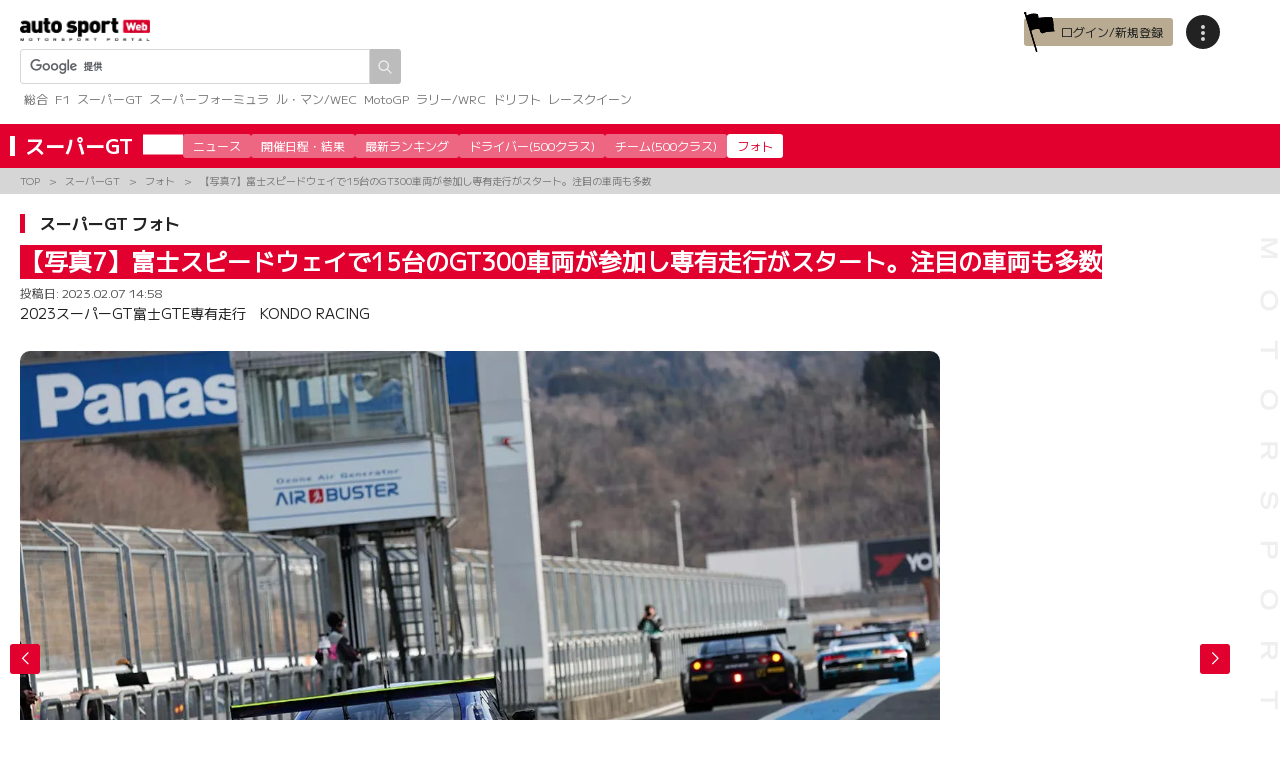

--- FILE ---
content_type: text/html; charset=UTF-8
request_url: https://www.as-web.jp/supergt/904256/attachment/asimg_56_7563e1e8752130e
body_size: 29117
content:
<!DOCTYPE html>
<html lang="ja">
<head>
<!-- Google Tag Manager -->
<script>(function(w,d,s,l,i){w[l]=w[l]||[];w[l].push({'gtm.start':
new Date().getTime(),event:'gtm.js'});var f=d.getElementsByTagName(s)[0],
j=d.createElement(s),dl=l!='dataLayer'?'&l='+l:'';j.async=true;j.src=
'https://www.googletagmanager.com/gtm.js?id='+i+dl;f.parentNode.insertBefore(j,f);
})(window,document,'script','dataLayer','GTM-PKXCNXS');</script>
<!-- End Google Tag Manager -->
<!-- Google Analytics -->
<script>
(function(i,s,o,g,r,a,m){i['GoogleAnalyticsObject']=r;i[r]=i[r]||function(){
(i[r].q=i[r].q||[]).push(arguments)},i[r].l=1*new Date();a=s.createElement(o),
m=s.getElementsByTagName(o)[0];a.async=1;a.src=g;m.parentNode.insertBefore(a,m)
})(window,document,'script','//www.google-analytics.com/analytics.js','ga');

ga('create', 'UA-529859-3', 'auto');
ga('send', 'pageview');

ga('create', 'UA-73972734-1', 'auto', {'name': 'pvrank','sampleRate': 50});
ga('pvrank.send', 'pageview');
</script>
<!-- End Google Analytics -->
<meta name="viewport" content="width=device-width, initial-scale=1">
<meta charset="UTF-8" />
<meta name='robots' content='index, follow, max-image-preview:large, max-snippet:-1, max-video-preview:-1' />
	<style>img:is([sizes="auto" i], [sizes^="auto," i]) { contain-intrinsic-size: 3000px 1500px }</style>
	
<!-- ga-communicator meta-tags -->
<meta name="ts:pubdatetime" content="2023-02-07T14:58:13+09:00" />
<meta name="ts:pubdate" content="20230207" />
<meta name="ts:pubyear" content="2023" />
<meta name="ts:pubmonth" content="02" />
<meta name="ts:pubday" content="07" />
<meta name="ts:pubhour" content="14" />
<meta name="ts:pubdayofweek" content="Tuesday" />
<meta name="ts:type" content="archive" />
<meta name="ts:league" content="supergt" />
<meta name="ts:leagueid" content="_28325_" />
<meta name="ts:tag" content="nissan,supergt" />
<meta name="ts:tagid" content="_2146_,_2769_" />
<meta name="ts:titlenum" content="43" />
<meta name="ts:contentnum" content="32" />

	<!-- This site is optimized with the Yoast SEO plugin v26.7 - https://yoast.com/wordpress/plugins/seo/ -->
	<title>富士スピードウェイで15台のGT300車両が参加し専有走行がスタート。注目の車両も多数 | autosport web</title>
	<link rel="canonical" href="https://www.as-web.jp/supergt/904256/attachment/asimg_56_7563e1e8752130e/" />
	<meta property="og:locale" content="ja_JP" />
	<meta property="og:type" content="article" />
	<meta property="og:title" content="富士スピードウェイで15台のGT300車両が参加し専有走行がスタート。注目の車両も多数 | autosport web" />
	<meta property="og:description" content="2023スーパーGT富士GTE専有走行　KONDO RACING" />
	<meta property="og:url" content="https://www.as-web.jp/supergt/904256/attachment/asimg_56_7563e1e8752130e/" />
	<meta property="og:site_name" content="autosport web" />
	<meta property="article:publisher" content="https://www.facebook.com/AUTOSPORTweb/" />
	<meta property="article:modified_time" content="2023-02-07T05:58:57+00:00" />
	<meta property="og:image" content="https://www.as-web.jp/supergt/904256/attachment/asimg_56_7563e1e8752130e" />
	<meta property="og:image:width" content="1280" />
	<meta property="og:image:height" content="854" />
	<meta property="og:image:type" content="image/jpeg" />
	<meta name="twitter:card" content="summary_large_image" />
	<meta name="twitter:site" content="@AUTOSPORT_web" />
	<script type="application/ld+json" class="yoast-schema-graph">{"@context":"https://schema.org","@graph":[{"@type":"WebPage","@id":"https://www.as-web.jp/supergt/904256/attachment/asimg_56_7563e1e8752130e/","url":"https://www.as-web.jp/supergt/904256/attachment/asimg_56_7563e1e8752130e/","name":"富士スピードウェイで15台のGT300車両が参加し専有走行がスタート。注目の車両も多数 | autosport web","isPartOf":{"@id":"https://www.as-web.jp/#website"},"primaryImageOfPage":{"@id":"https://www.as-web.jp/supergt/904256/attachment/asimg_56_7563e1e8752130e/#primaryimage"},"image":{"@id":"https://www.as-web.jp/supergt/904256/attachment/asimg_56_7563e1e8752130e/#primaryimage"},"thumbnailUrl":"https://cdn-image.as-web.jp/2023/02/07145813/asimg_56_7563e1e8752130e.jpg","datePublished":"2023-02-07T05:58:13+00:00","dateModified":"2023-02-07T05:58:57+00:00","breadcrumb":{"@id":"https://www.as-web.jp/supergt/904256/attachment/asimg_56_7563e1e8752130e/#breadcrumb"},"inLanguage":"ja","potentialAction":[{"@type":"ReadAction","target":["https://www.as-web.jp/supergt/904256/attachment/asimg_56_7563e1e8752130e/"]}]},{"@type":"ImageObject","inLanguage":"ja","@id":"https://www.as-web.jp/supergt/904256/attachment/asimg_56_7563e1e8752130e/#primaryimage","url":"https://cdn-image.as-web.jp/2023/02/07145813/asimg_56_7563e1e8752130e.jpg","contentUrl":"https://cdn-image.as-web.jp/2023/02/07145813/asimg_56_7563e1e8752130e.jpg"},{"@type":"BreadcrumbList","@id":"https://www.as-web.jp/supergt/904256/attachment/asimg_56_7563e1e8752130e/#breadcrumb","itemListElement":[{"@type":"ListItem","position":1,"name":"ホーム","item":"https://www.as-web.jp/"},{"@type":"ListItem","position":2,"name":"富士スピードウェイで15台のGT300車両が参加し専有走行がスタート。注目の車両も多数","item":"https://www.as-web.jp/supergt/904256"},{"@type":"ListItem","position":3,"name":"富士スピードウェイで15台のGT300車両が参加し専有走行がスタート。注目の車両も多数"}]},{"@type":"WebSite","@id":"https://www.as-web.jp/#website","url":"https://www.as-web.jp/","name":"autosport web","description":"F1、スーパーGT、ル・マンやWECのスポーツカーにWRCラリー、そしてMotoGPや8耐などの2輪レースなど国内外の最新モータースポーツ情報やニュース、そしてレース結果を速報でお届けするモータースポーツの総合ポータルサイト","publisher":{"@id":"https://www.as-web.jp/#organization"},"alternateName":"as-web","potentialAction":[{"@type":"SearchAction","target":{"@type":"EntryPoint","urlTemplate":"https://www.as-web.jp/?s={search_term_string}"},"query-input":{"@type":"PropertyValueSpecification","valueRequired":true,"valueName":"search_term_string"}}],"inLanguage":"ja"},{"@type":"Organization","@id":"https://www.as-web.jp/#organization","name":"autosport web","alternateName":"as-web","url":"https://www.as-web.jp/","logo":{"@type":"ImageObject","inLanguage":"ja","@id":"https://www.as-web.jp/#/schema/logo/image/","url":"https://cdn-image.as-web.jp/2018/04/20115422/new-asweb-logo.png","contentUrl":"https://cdn-image.as-web.jp/2018/04/20115422/new-asweb-logo.png","width":548,"height":101,"caption":"autosport web"},"image":{"@id":"https://www.as-web.jp/#/schema/logo/image/"},"sameAs":["https://www.facebook.com/AUTOSPORTweb/","https://x.com/AUTOSPORT_web","https://www.youtube.com/user/WeeklyAUTOSPORT2"]}]}</script>
	<!-- / Yoast SEO plugin. -->


<link rel='dns-prefetch' href='//cdn.jsdelivr.net' />
<link rel='dns-prefetch' href='//fonts.googleapis.com' />
<script>
window._wpemojiSettings = {"baseUrl":"https:\/\/s.w.org\/images\/core\/emoji\/16.0.1\/72x72\/","ext":".png","svgUrl":"https:\/\/s.w.org\/images\/core\/emoji\/16.0.1\/svg\/","svgExt":".svg","source":{"concatemoji":"https:\/\/www.as-web.jp\/wp-includes\/js\/wp-emoji-release.min.js?ver=6.8.3"}};
/*! This file is auto-generated */
!function(s,n){var o,i,e;function c(e){try{var t={supportTests:e,timestamp:(new Date).valueOf()};sessionStorage.setItem(o,JSON.stringify(t))}catch(e){}}function p(e,t,n){e.clearRect(0,0,e.canvas.width,e.canvas.height),e.fillText(t,0,0);var t=new Uint32Array(e.getImageData(0,0,e.canvas.width,e.canvas.height).data),a=(e.clearRect(0,0,e.canvas.width,e.canvas.height),e.fillText(n,0,0),new Uint32Array(e.getImageData(0,0,e.canvas.width,e.canvas.height).data));return t.every(function(e,t){return e===a[t]})}function u(e,t){e.clearRect(0,0,e.canvas.width,e.canvas.height),e.fillText(t,0,0);for(var n=e.getImageData(16,16,1,1),a=0;a<n.data.length;a++)if(0!==n.data[a])return!1;return!0}function f(e,t,n,a){switch(t){case"flag":return n(e,"\ud83c\udff3\ufe0f\u200d\u26a7\ufe0f","\ud83c\udff3\ufe0f\u200b\u26a7\ufe0f")?!1:!n(e,"\ud83c\udde8\ud83c\uddf6","\ud83c\udde8\u200b\ud83c\uddf6")&&!n(e,"\ud83c\udff4\udb40\udc67\udb40\udc62\udb40\udc65\udb40\udc6e\udb40\udc67\udb40\udc7f","\ud83c\udff4\u200b\udb40\udc67\u200b\udb40\udc62\u200b\udb40\udc65\u200b\udb40\udc6e\u200b\udb40\udc67\u200b\udb40\udc7f");case"emoji":return!a(e,"\ud83e\udedf")}return!1}function g(e,t,n,a){var r="undefined"!=typeof WorkerGlobalScope&&self instanceof WorkerGlobalScope?new OffscreenCanvas(300,150):s.createElement("canvas"),o=r.getContext("2d",{willReadFrequently:!0}),i=(o.textBaseline="top",o.font="600 32px Arial",{});return e.forEach(function(e){i[e]=t(o,e,n,a)}),i}function t(e){var t=s.createElement("script");t.src=e,t.defer=!0,s.head.appendChild(t)}"undefined"!=typeof Promise&&(o="wpEmojiSettingsSupports",i=["flag","emoji"],n.supports={everything:!0,everythingExceptFlag:!0},e=new Promise(function(e){s.addEventListener("DOMContentLoaded",e,{once:!0})}),new Promise(function(t){var n=function(){try{var e=JSON.parse(sessionStorage.getItem(o));if("object"==typeof e&&"number"==typeof e.timestamp&&(new Date).valueOf()<e.timestamp+604800&&"object"==typeof e.supportTests)return e.supportTests}catch(e){}return null}();if(!n){if("undefined"!=typeof Worker&&"undefined"!=typeof OffscreenCanvas&&"undefined"!=typeof URL&&URL.createObjectURL&&"undefined"!=typeof Blob)try{var e="postMessage("+g.toString()+"("+[JSON.stringify(i),f.toString(),p.toString(),u.toString()].join(",")+"));",a=new Blob([e],{type:"text/javascript"}),r=new Worker(URL.createObjectURL(a),{name:"wpTestEmojiSupports"});return void(r.onmessage=function(e){c(n=e.data),r.terminate(),t(n)})}catch(e){}c(n=g(i,f,p,u))}t(n)}).then(function(e){for(var t in e)n.supports[t]=e[t],n.supports.everything=n.supports.everything&&n.supports[t],"flag"!==t&&(n.supports.everythingExceptFlag=n.supports.everythingExceptFlag&&n.supports[t]);n.supports.everythingExceptFlag=n.supports.everythingExceptFlag&&!n.supports.flag,n.DOMReady=!1,n.readyCallback=function(){n.DOMReady=!0}}).then(function(){return e}).then(function(){var e;n.supports.everything||(n.readyCallback(),(e=n.source||{}).concatemoji?t(e.concatemoji):e.wpemoji&&e.twemoji&&(t(e.twemoji),t(e.wpemoji)))}))}((window,document),window._wpemojiSettings);
</script>
<style id='wp-emoji-styles-inline-css'>

	img.wp-smiley, img.emoji {
		display: inline !important;
		border: none !important;
		box-shadow: none !important;
		height: 1em !important;
		width: 1em !important;
		margin: 0 0.07em !important;
		vertical-align: -0.1em !important;
		background: none !important;
		padding: 0 !important;
	}
</style>
<link rel='stylesheet' id='wp-block-library-css' href='https://www.as-web.jp/wp-includes/css/dist/block-library/style.min.css?ver=6.8.3' media='all' />
<style id='classic-theme-styles-inline-css'>
/*! This file is auto-generated */
.wp-block-button__link{color:#fff;background-color:#32373c;border-radius:9999px;box-shadow:none;text-decoration:none;padding:calc(.667em + 2px) calc(1.333em + 2px);font-size:1.125em}.wp-block-file__button{background:#32373c;color:#fff;text-decoration:none}
</style>
<style id='global-styles-inline-css'>
:root{--wp--preset--aspect-ratio--square: 1;--wp--preset--aspect-ratio--4-3: 4/3;--wp--preset--aspect-ratio--3-4: 3/4;--wp--preset--aspect-ratio--3-2: 3/2;--wp--preset--aspect-ratio--2-3: 2/3;--wp--preset--aspect-ratio--16-9: 16/9;--wp--preset--aspect-ratio--9-16: 9/16;--wp--preset--color--black: #000000;--wp--preset--color--cyan-bluish-gray: #abb8c3;--wp--preset--color--white: #ffffff;--wp--preset--color--pale-pink: #f78da7;--wp--preset--color--vivid-red: #cf2e2e;--wp--preset--color--luminous-vivid-orange: #ff6900;--wp--preset--color--luminous-vivid-amber: #fcb900;--wp--preset--color--light-green-cyan: #7bdcb5;--wp--preset--color--vivid-green-cyan: #00d084;--wp--preset--color--pale-cyan-blue: #8ed1fc;--wp--preset--color--vivid-cyan-blue: #0693e3;--wp--preset--color--vivid-purple: #9b51e0;--wp--preset--gradient--vivid-cyan-blue-to-vivid-purple: linear-gradient(135deg,rgba(6,147,227,1) 0%,rgb(155,81,224) 100%);--wp--preset--gradient--light-green-cyan-to-vivid-green-cyan: linear-gradient(135deg,rgb(122,220,180) 0%,rgb(0,208,130) 100%);--wp--preset--gradient--luminous-vivid-amber-to-luminous-vivid-orange: linear-gradient(135deg,rgba(252,185,0,1) 0%,rgba(255,105,0,1) 100%);--wp--preset--gradient--luminous-vivid-orange-to-vivid-red: linear-gradient(135deg,rgba(255,105,0,1) 0%,rgb(207,46,46) 100%);--wp--preset--gradient--very-light-gray-to-cyan-bluish-gray: linear-gradient(135deg,rgb(238,238,238) 0%,rgb(169,184,195) 100%);--wp--preset--gradient--cool-to-warm-spectrum: linear-gradient(135deg,rgb(74,234,220) 0%,rgb(151,120,209) 20%,rgb(207,42,186) 40%,rgb(238,44,130) 60%,rgb(251,105,98) 80%,rgb(254,248,76) 100%);--wp--preset--gradient--blush-light-purple: linear-gradient(135deg,rgb(255,206,236) 0%,rgb(152,150,240) 100%);--wp--preset--gradient--blush-bordeaux: linear-gradient(135deg,rgb(254,205,165) 0%,rgb(254,45,45) 50%,rgb(107,0,62) 100%);--wp--preset--gradient--luminous-dusk: linear-gradient(135deg,rgb(255,203,112) 0%,rgb(199,81,192) 50%,rgb(65,88,208) 100%);--wp--preset--gradient--pale-ocean: linear-gradient(135deg,rgb(255,245,203) 0%,rgb(182,227,212) 50%,rgb(51,167,181) 100%);--wp--preset--gradient--electric-grass: linear-gradient(135deg,rgb(202,248,128) 0%,rgb(113,206,126) 100%);--wp--preset--gradient--midnight: linear-gradient(135deg,rgb(2,3,129) 0%,rgb(40,116,252) 100%);--wp--preset--font-size--small: 13px;--wp--preset--font-size--medium: 20px;--wp--preset--font-size--large: 36px;--wp--preset--font-size--x-large: 42px;--wp--preset--spacing--20: 0.44rem;--wp--preset--spacing--30: 0.67rem;--wp--preset--spacing--40: 1rem;--wp--preset--spacing--50: 1.5rem;--wp--preset--spacing--60: 2.25rem;--wp--preset--spacing--70: 3.38rem;--wp--preset--spacing--80: 5.06rem;--wp--preset--shadow--natural: 6px 6px 9px rgba(0, 0, 0, 0.2);--wp--preset--shadow--deep: 12px 12px 50px rgba(0, 0, 0, 0.4);--wp--preset--shadow--sharp: 6px 6px 0px rgba(0, 0, 0, 0.2);--wp--preset--shadow--outlined: 6px 6px 0px -3px rgba(255, 255, 255, 1), 6px 6px rgba(0, 0, 0, 1);--wp--preset--shadow--crisp: 6px 6px 0px rgba(0, 0, 0, 1);}:where(.is-layout-flex){gap: 0.5em;}:where(.is-layout-grid){gap: 0.5em;}body .is-layout-flex{display: flex;}.is-layout-flex{flex-wrap: wrap;align-items: center;}.is-layout-flex > :is(*, div){margin: 0;}body .is-layout-grid{display: grid;}.is-layout-grid > :is(*, div){margin: 0;}:where(.wp-block-columns.is-layout-flex){gap: 2em;}:where(.wp-block-columns.is-layout-grid){gap: 2em;}:where(.wp-block-post-template.is-layout-flex){gap: 1.25em;}:where(.wp-block-post-template.is-layout-grid){gap: 1.25em;}.has-black-color{color: var(--wp--preset--color--black) !important;}.has-cyan-bluish-gray-color{color: var(--wp--preset--color--cyan-bluish-gray) !important;}.has-white-color{color: var(--wp--preset--color--white) !important;}.has-pale-pink-color{color: var(--wp--preset--color--pale-pink) !important;}.has-vivid-red-color{color: var(--wp--preset--color--vivid-red) !important;}.has-luminous-vivid-orange-color{color: var(--wp--preset--color--luminous-vivid-orange) !important;}.has-luminous-vivid-amber-color{color: var(--wp--preset--color--luminous-vivid-amber) !important;}.has-light-green-cyan-color{color: var(--wp--preset--color--light-green-cyan) !important;}.has-vivid-green-cyan-color{color: var(--wp--preset--color--vivid-green-cyan) !important;}.has-pale-cyan-blue-color{color: var(--wp--preset--color--pale-cyan-blue) !important;}.has-vivid-cyan-blue-color{color: var(--wp--preset--color--vivid-cyan-blue) !important;}.has-vivid-purple-color{color: var(--wp--preset--color--vivid-purple) !important;}.has-black-background-color{background-color: var(--wp--preset--color--black) !important;}.has-cyan-bluish-gray-background-color{background-color: var(--wp--preset--color--cyan-bluish-gray) !important;}.has-white-background-color{background-color: var(--wp--preset--color--white) !important;}.has-pale-pink-background-color{background-color: var(--wp--preset--color--pale-pink) !important;}.has-vivid-red-background-color{background-color: var(--wp--preset--color--vivid-red) !important;}.has-luminous-vivid-orange-background-color{background-color: var(--wp--preset--color--luminous-vivid-orange) !important;}.has-luminous-vivid-amber-background-color{background-color: var(--wp--preset--color--luminous-vivid-amber) !important;}.has-light-green-cyan-background-color{background-color: var(--wp--preset--color--light-green-cyan) !important;}.has-vivid-green-cyan-background-color{background-color: var(--wp--preset--color--vivid-green-cyan) !important;}.has-pale-cyan-blue-background-color{background-color: var(--wp--preset--color--pale-cyan-blue) !important;}.has-vivid-cyan-blue-background-color{background-color: var(--wp--preset--color--vivid-cyan-blue) !important;}.has-vivid-purple-background-color{background-color: var(--wp--preset--color--vivid-purple) !important;}.has-black-border-color{border-color: var(--wp--preset--color--black) !important;}.has-cyan-bluish-gray-border-color{border-color: var(--wp--preset--color--cyan-bluish-gray) !important;}.has-white-border-color{border-color: var(--wp--preset--color--white) !important;}.has-pale-pink-border-color{border-color: var(--wp--preset--color--pale-pink) !important;}.has-vivid-red-border-color{border-color: var(--wp--preset--color--vivid-red) !important;}.has-luminous-vivid-orange-border-color{border-color: var(--wp--preset--color--luminous-vivid-orange) !important;}.has-luminous-vivid-amber-border-color{border-color: var(--wp--preset--color--luminous-vivid-amber) !important;}.has-light-green-cyan-border-color{border-color: var(--wp--preset--color--light-green-cyan) !important;}.has-vivid-green-cyan-border-color{border-color: var(--wp--preset--color--vivid-green-cyan) !important;}.has-pale-cyan-blue-border-color{border-color: var(--wp--preset--color--pale-cyan-blue) !important;}.has-vivid-cyan-blue-border-color{border-color: var(--wp--preset--color--vivid-cyan-blue) !important;}.has-vivid-purple-border-color{border-color: var(--wp--preset--color--vivid-purple) !important;}.has-vivid-cyan-blue-to-vivid-purple-gradient-background{background: var(--wp--preset--gradient--vivid-cyan-blue-to-vivid-purple) !important;}.has-light-green-cyan-to-vivid-green-cyan-gradient-background{background: var(--wp--preset--gradient--light-green-cyan-to-vivid-green-cyan) !important;}.has-luminous-vivid-amber-to-luminous-vivid-orange-gradient-background{background: var(--wp--preset--gradient--luminous-vivid-amber-to-luminous-vivid-orange) !important;}.has-luminous-vivid-orange-to-vivid-red-gradient-background{background: var(--wp--preset--gradient--luminous-vivid-orange-to-vivid-red) !important;}.has-very-light-gray-to-cyan-bluish-gray-gradient-background{background: var(--wp--preset--gradient--very-light-gray-to-cyan-bluish-gray) !important;}.has-cool-to-warm-spectrum-gradient-background{background: var(--wp--preset--gradient--cool-to-warm-spectrum) !important;}.has-blush-light-purple-gradient-background{background: var(--wp--preset--gradient--blush-light-purple) !important;}.has-blush-bordeaux-gradient-background{background: var(--wp--preset--gradient--blush-bordeaux) !important;}.has-luminous-dusk-gradient-background{background: var(--wp--preset--gradient--luminous-dusk) !important;}.has-pale-ocean-gradient-background{background: var(--wp--preset--gradient--pale-ocean) !important;}.has-electric-grass-gradient-background{background: var(--wp--preset--gradient--electric-grass) !important;}.has-midnight-gradient-background{background: var(--wp--preset--gradient--midnight) !important;}.has-small-font-size{font-size: var(--wp--preset--font-size--small) !important;}.has-medium-font-size{font-size: var(--wp--preset--font-size--medium) !important;}.has-large-font-size{font-size: var(--wp--preset--font-size--large) !important;}.has-x-large-font-size{font-size: var(--wp--preset--font-size--x-large) !important;}
:where(.wp-block-post-template.is-layout-flex){gap: 1.25em;}:where(.wp-block-post-template.is-layout-grid){gap: 1.25em;}
:where(.wp-block-columns.is-layout-flex){gap: 2em;}:where(.wp-block-columns.is-layout-grid){gap: 2em;}
:root :where(.wp-block-pullquote){font-size: 1.5em;line-height: 1.6;}
</style>
<link rel='stylesheet' id='flexible-table-block-css' href='https://www.as-web.jp/wp-content/plugins/flexible-table-block/build/style-index.css?ver=1765951583' media='all' />
<style id='flexible-table-block-inline-css'>
.wp-block-flexible-table-block-table.wp-block-flexible-table-block-table>table{width:100%;max-width:100%;border-collapse:collapse;}.wp-block-flexible-table-block-table.wp-block-flexible-table-block-table.is-style-stripes tbody tr:nth-child(odd) th{background-color:#f0f0f1;}.wp-block-flexible-table-block-table.wp-block-flexible-table-block-table.is-style-stripes tbody tr:nth-child(odd) td{background-color:#f0f0f1;}.wp-block-flexible-table-block-table.wp-block-flexible-table-block-table.is-style-stripes tbody tr:nth-child(even) th{background-color:#ffffff;}.wp-block-flexible-table-block-table.wp-block-flexible-table-block-table.is-style-stripes tbody tr:nth-child(even) td{background-color:#ffffff;}.wp-block-flexible-table-block-table.wp-block-flexible-table-block-table>table tr th,.wp-block-flexible-table-block-table.wp-block-flexible-table-block-table>table tr td{padding:0.5em;border-width:1px;border-style:solid;border-color:#000000;text-align:left;vertical-align:middle;}.wp-block-flexible-table-block-table.wp-block-flexible-table-block-table>table tr th{background-color:#f0f0f1;}.wp-block-flexible-table-block-table.wp-block-flexible-table-block-table>table tr td{background-color:#ffffff;}@media screen and (min-width:769px){.wp-block-flexible-table-block-table.is-scroll-on-pc{overflow-x:scroll;}.wp-block-flexible-table-block-table.is-scroll-on-pc table{max-width:none;align-self:self-start;}}@media screen and (max-width:768px){.wp-block-flexible-table-block-table.is-scroll-on-mobile{overflow-x:scroll;}.wp-block-flexible-table-block-table.is-scroll-on-mobile table{max-width:none;align-self:self-start;}.wp-block-flexible-table-block-table table.is-stacked-on-mobile th,.wp-block-flexible-table-block-table table.is-stacked-on-mobile td{width:100%!important;display:block;}}
</style>
<link rel='stylesheet' id='yop-public-css' href='https://www.as-web.jp/wp-content/plugins/yop-poll/public/assets/css/yop-poll-public-6.5.39.css?ver=6.8.3' media='all' />
<link rel='stylesheet' id='google-fonts-css' href='https://fonts.googleapis.com/css2?family=Inter:ital,opsz,wght@0,14..32,100..900;1,14..32,100..900&#038;family=M+PLUS+1+Code:wght@100..700&#038;family=M+PLUS+1:wght@100..900&#038;family=M+PLUS+1p&#038;display=swap' media='all' />
<link rel='stylesheet' id='asweb-main-style-css' href='https://www.as-web.jp/wp-content/themes/as-web/build/css/style.css?ver=3f1aa02d0fedee2d7abd5ff432157952' media='all' />
<link rel='stylesheet' id='asweb-common-style-css' href='https://www.as-web.jp/wp-content/themes/as-web/build/css/common.css?ver=433b412677fe2c8937e48727b2818574' media='all' />
<link rel='stylesheet' id='swiper-css' href='https://cdn.jsdelivr.net/npm/swiper@11/swiper-bundle.min.css?ver=11' media='all' />
<link rel='stylesheet' id='asweb-attachment-css' href='https://www.as-web.jp/wp-content/themes/as-web/build/css/attachment.css?ver=6ef67df8296686484c2308ec35cfc6f4' media='all' />
<style id='block-visibility-screen-size-styles-inline-css'>
/* Large screens (desktops, 992px and up) */
@media ( min-width: 992px ) {
	.block-visibility-hide-large-screen {
		display: none !important;
	}
}

/* Medium screens (tablets, between 768px and 992px) */
@media ( min-width: 768px ) and ( max-width: 991.98px ) {
	.block-visibility-hide-medium-screen {
		display: none !important;
	}
}

/* Small screens (mobile devices, less than 768px) */
@media ( max-width: 767.98px ) {
	.block-visibility-hide-small-screen {
		display: none !important;
	}
}
</style>
<script src="https://www.as-web.jp/wp-includes/js/jquery/jquery.min.js?ver=3.7.1" id="jquery-core-js"></script>
<script src="https://www.as-web.jp/wp-includes/js/jquery/jquery-migrate.min.js?ver=3.4.1" id="jquery-migrate-js"></script>
<script id="yop-public-js-extra">
var objectL10n = {"yopPollParams":{"urlParams":{"ajax":"https:\/\/www.as-web.jp\/wp-admin\/admin-ajax.php","wpLogin":"https:\/\/www.as-web.jp\/wp-login.php?redirect_to=https%3A%2F%2Fwww.as-web.jp%2Fwp-admin%2Fadmin-ajax.php%3Faction%3Dyop_poll_record_wordpress_vote"},"apiParams":{"reCaptcha":{"siteKey":""},"reCaptchaV2Invisible":{"siteKey":""},"reCaptchaV3":{"siteKey":""},"hCaptcha":{"siteKey":""},"cloudflareTurnstile":{"siteKey":""}},"captchaParams":{"imgPath":"https:\/\/www.as-web.jp\/wp-content\/plugins\/yop-poll\/public\/assets\/img\/","url":"https:\/\/www.as-web.jp\/wp-content\/plugins\/yop-poll\/app.php","accessibilityAlt":"Sound icon","accessibilityTitle":"Accessibility option: listen to a question and answer it!","accessibilityDescription":"Type below the <strong>answer<\/strong> to what you hear. Numbers or words:","explanation":"Click or touch the <strong>ANSWER<\/strong>","refreshAlt":"Refresh\/reload icon","refreshTitle":"Refresh\/reload: get new images and accessibility option!"},"voteParams":{"invalidPoll":"Invalid Poll","noAnswersSelected":"No answer selected","minAnswersRequired":"At least {min_answers_allowed} answer(s) required","maxAnswersRequired":"A max of {max_answers_allowed} answer(s) accepted","noAnswerForOther":"No other answer entered","noValueForCustomField":"{custom_field_name} is required","tooManyCharsForCustomField":"Text for {custom_field_name} is too long","consentNotChecked":"You must agree to our terms and conditions","noCaptchaSelected":"Captcha is required","thankYou":"Thank you for your vote"},"resultsParams":{"singleVote":"vote","multipleVotes":"votes","singleAnswer":"answer","multipleAnswers":"answers"}}};
</script>
<script src="https://www.as-web.jp/wp-content/plugins/yop-poll/public/assets/js/yop-poll-public-6.5.39.min.js?ver=6.8.3" id="yop-public-js"></script>
<link rel="https://api.w.org/" href="https://www.as-web.jp/wp-json/" /><link rel="alternate" title="JSON" type="application/json" href="https://www.as-web.jp/wp-json/wp/v2/media/904298" /><link rel="alternate" title="oEmbed (JSON)" type="application/json+oembed" href="https://www.as-web.jp/wp-json/oembed/1.0/embed?url=https%3A%2F%2Fwww.as-web.jp%2Fsupergt%2F904256%2Fattachment%2Fasimg_56_7563e1e8752130e" />
<link rel="alternate" title="oEmbed (XML)" type="text/xml+oembed" href="https://www.as-web.jp/wp-json/oembed/1.0/embed?url=https%3A%2F%2Fwww.as-web.jp%2Fsupergt%2F904256%2Fattachment%2Fasimg_56_7563e1e8752130e&#038;format=xml" />
<link rel="icon" href="https://cdn-image.as-web.jp/2024/02/07170219/cropped-asimg_310365726_545138044279232_2293880456876785559_n_dd65c338d2a9caa.png" sizes="32x32" />
<link rel="icon" href="https://cdn-image.as-web.jp/2024/02/07170219/cropped-asimg_310365726_545138044279232_2293880456876785559_n_dd65c338d2a9caa.png" sizes="192x192" />
<link rel="apple-touch-icon" href="https://cdn-image.as-web.jp/2024/02/07170219/cropped-asimg_310365726_545138044279232_2293880456876785559_n_dd65c338d2a9caa.png" />
<meta name="msapplication-TileImage" content="https://cdn-image.as-web.jp/2024/02/07170219/cropped-asimg_310365726_545138044279232_2293880456876785559_n_dd65c338d2a9caa.png" />
			<script async="" src="https://securepubads.g.doubleclick.net/tag/js/gpt.js"></script>
<script>
var googletag = googletag || {};
googletag.cmd = googletag.cmd || [];
</script>
<script type="text/javascript">
var path_value = location.pathname.substr(0, 40);
var parameter_value = location.search.substr(0, 40);
var ref_value = "null";
if (document.referrer) {
var ref_array = [];
ref_array = document.referrer.split("/");
ref_value = ref_array[2];
}

googletag.cmd.push(function () {
googletag.pubads().setTargeting('URLs', path_value).setTargeting('Para', parameter_value).setTargeting('Ref', ref_value);
googletag.pubads().collapseEmptyDivs();
});
</script>
<script async src="https://pagead2.googlesyndication.com/pagead/js/adsbygoogle.js?client=ca-pub-1588878506303582" crossorigin="anonymous"></script>
<!-- ad nothing-->
				<script type="application/javascript" src="//anymind360.com/js/293/ats.js" id="ats-js"></script>		<script type="text/javascript"> var microadCompass = microadCompass || {}; microadCompass.queue = microadCompass.queue || []; </script>
<script type="text/javascript" charset="UTF-8" src="//j.microad.net/js/compass.js" onload="new microadCompass.AdInitializer().initialize();" async></script>		<script data-sdk="l/1.1.10" data-cfasync="false" nowprocket src="https://html-load.com/loader.min.js" charset="UTF-8"></script>
<script nowprocket>(function(){function t(o,e){const r=n();return(t=function(t,n){return r[t-=309]})(o,e)}function n(){const t=["style","792872oOmMCL","documentElement","title","querySelectorAll","localStorage","name","VGhlcmUgd2FzIGEgcHJvYmxlbSBsb2FkaW5nIHRoZSBwYWdlLiBQbGVhc2UgY2xpY2sgT0sgdG8gbGVhcm4gbW9yZS4=","282786fMMJDo","loader-check","Cannot find currentScript","reload","textContent","charCodeAt","as_","&url=","script","map","loader_light","recovery","text","315540RTyVlu","last_bfa_at","split","href","length","&domain=","Script not found",'/loader.min.js"]',"from","none","width","width: 100vw; height: 100vh; z-index: 2147483647; position: fixed; left: 0; top: 0;","https://report.error-report.com/modal?eventId=&error=Vml0YWwgQVBJIGJsb2NrZWQ%3D&domain=","connection","https://error-report.com/report","querySelector","https://report.error-report.com/modal?eventId=","rtt","POST","87706KyRVLS","contains","src","height","close-error-report","error","Failed to load script: ",'script[src*="//',"3nLwbiH","/loader.min.js","append","hostname","outerHTML","&error=","onLine","setItem","addEventListener","btoa","setAttribute","toString","appendChild","display","searchParams","location","check","https://","type","currentScript","concat","148728JJjXGq","iframe","21QNapZW","data","createElement","link,style","Fallback Failed","_fa_","forEach","as_index","105042KWystp","getComputedStyle","host","value","removeEventListener","now","url","write","attributes","getBoundingClientRect","message","975180lrCXsz","as_modal_loaded","remove","https://report.error-report.com/modal?eventId=&error="];return(n=function(){return t})()}(function(){const o=t,e=n();for(;;)try{if(102011===parseInt(o(360))/1+parseInt(o(321))/2+parseInt(o(329))/3*(-parseInt(o(376))/4)+parseInt(o(371))/5+parseInt(o(383))/6+-parseInt(o(352))/7*(parseInt(o(350))/8)+-parseInt(o(396))/9)break;e.push(e.shift())}catch(t){e.push(e.shift())}})(),(()=>{"use strict";const n=t,o=n=>{const o=t;let e=0;for(let t=0,r=n[o(400)];t<r;t++)e=(e<<5)-e+n[o(388)](t),e|=0;return e},e=class{static[n(345)](){const t=n;var e,r;let c=arguments[t(400)]>0&&void 0!==arguments[0]?arguments[0]:t(394),a=!(arguments[t(400)]>1&&void 0!==arguments[1])||arguments[1];const i=Date[t(365)](),s=i-i%864e5,l=s-864e5,d=s+864e5,u=t(389)+o(c+"_"+s),w=t(389)+o(c+"_"+l),h=t(389)+o(c+"_"+d);return u!==w&&u!==h&&w!==h&&!(null!==(e=null!==(r=window[u])&&void 0!==r?r:window[w])&&void 0!==e?e:window[h])&&(a&&(window[u]=!0,window[w]=!0,window[h]=!0),!0)}};function r(o,e){const r=n;try{window[r(380)][r(336)](window[r(344)][r(362)]+r(357)+btoa(r(397)),Date[r(365)]()[r(340)]())}catch(t){}try{!async function(n,o){const e=r;try{if(await async function(){const n=t;try{if(await async function(){const n=t;if(!navigator[n(335)])return!0;try{await fetch(location[n(399)])}catch(t){return!0}return!1}())return!0;try{if(navigator[n(315)][n(319)]>1e3)return!0}catch(t){}return!1}catch(t){return!1}}())return;const r=await async function(n){const o=t;try{const t=new URL(o(316));t[o(343)][o(331)](o(347),o(393)),t[o(343)][o(331)](o(378),""),t[o(343)][o(331)](o(370),n),t[o(343)][o(331)](o(366),location[o(399)]);const e=await fetch(t[o(399)],{method:o(320)});return await e[o(395)]()}catch(t){return o(326)}}(n);document[e(379)](e(355))[e(358)]((t=>{const n=e;t[n(373)](),t[n(387)]=""}));let a=!1;window[e(337)](e(370),(t=>{const n=e;n(372)===t[n(353)]&&(a=!0)}));const i=document[e(354)](e(351));i[e(323)]=e(318)[e(349)](r,e(334))[e(349)](btoa(n),e(401))[e(349)](o,e(390))[e(349)](btoa(location[e(399)])),i[e(339)](e(375),e(313)),document[e(377)][e(341)](i);const s=t=>{const n=e;n(325)===t[n(353)]&&(i[n(373)](),window[n(364)](n(370),s))};window[e(337)](e(370),s);const l=()=>{const t=e,n=i[t(369)]();return t(311)!==window[t(361)](i)[t(342)]&&0!==n[t(312)]&&0!==n[t(324)]};let d=!1;const u=setInterval((()=>{if(!document[e(322)](i))return clearInterval(u);l()||d||(clearInterval(u),d=!0,c(n,o))}),1e3);setTimeout((()=>{a||d||(d=!0,c(n,o))}),3e3)}catch(t){c(n,o)}}(o,e)}catch(t){c(o,e)}}function c(t,o){const e=n;try{const n=atob(e(382));confirm(n)?location[e(399)]=e(374)[e(349)](btoa(t),e(401))[e(349)](o,e(390))[e(349)](btoa(location[e(399)])):location[e(386)]()}catch(t){location[e(399)]=e(314)[e(349)](o)}}(()=>{const t=n,o=n=>t(327)[t(349)](n);let c="";try{var a,i;null===(a=document[t(348)])||void 0===a||a[t(373)]();const n=null!==(i=function(){const n=t,o=n(359)+window[n(338)](window[n(344)][n(332)]);return window[o]}())&&void 0!==i?i:0;if(!e[t(345)](t(384),!1))return;const s="html-load.com,fb.html-load.com,content-loader.com,fb.content-loader.com"[t(398)](",");c=s[0];const l=document[t(317)](t(328)[t(349)](s[n],t(309)));if(!l)throw new Error(t(402));const d=Array[t(310)](l[t(368)])[t(392)]((n=>({name:n[t(381)],value:n[t(363)]})));if(n+1<s[t(400)])return function(n,o){const e=t,r=e(359)+window[e(338)](window[e(344)][e(332)]);window[r]=o}(0,n+1),void function(n,o){const e=t;var r;const c=document[e(354)](e(391));o[e(358)]((t=>{const n=e;let{name:o,value:r}=t;return c[n(339)](o,r)})),c[e(339)](e(323),e(346)[e(349)](n,e(330))),document[e(367)](c[e(333)]);const a=null===(r=document[e(348)])||void 0===r?void 0:r[e(333)];if(!a)throw new Error(e(385));document[e(367)](a)}(s[n+1],d);r(o(t(356)),c)}catch(n){try{n=n[t(340)]()}catch(t){}r(o(n),c)}})()})();})();</script>
	</head>
<body class="attachment wp-singular attachment-template-default single single-attachment postid-904298 attachmentid-904298 attachment-jpeg wp-custom-logo wp-theme-as-web has-local-menu">

<div id="page" class="site">
	<a class="skip-link screen-reader-text" href="#content">コンテンツへスキップ</a>
	<div id="scroll-observer"></div>
	<!-- site header -->
	<header id="masthead" class="site-header">
		<div class="header-wrap">
			<div class="header-branding">
				<h1 class="logo">
													<a href="https://www.as-web.jp/" class="custom-logo-link" rel="home"><img width="548" height="101" src="https://cdn-image.as-web.jp/2018/04/20115422/new-asweb-logo.png" class="custom-logo" alt="auto sport web" decoding="async" fetchpriority="high" srcset="https://cdn-image.as-web.jp/2018/04/20115422/new-asweb-logo.png 548w, https://cdn-image.as-web.jp/2018/04/20115422/new-asweb-logo-155x29.png 155w, https://cdn-image.as-web.jp/2018/04/20115422/new-asweb-logo-320x59.png 320w" sizes="(max-width: 548px) 100vw, 548px" /></a>											</a>
				</h1>
			</div>

			<div class="header-utility">
				<div class="header-login loggedout">
											<a href="https://www.as-web.jp/membership/login">
							<span class='text'>ログイン/新規登録</span>
						</a>
									</div>

				<button class="hamburger-menu" area-control="drawer-menu" aria-expanded="false">
					<span class="menu-bar"></span>
				</button>
			</div>

			<div class="keyword-search">
								<form action="https://www.as-web.jp/gsearch" method="get" id="cse-search-box" class="google-search-form">
	<input type="hidden" name="cx" value="partner-pub-1588878506303582:bfytai-mcio">
	<input type="hidden" name="cof" value="FORID:9">
	<input type="hidden" name="ie" value="UTF-8">
	<div class="search-input">
		<input type="text" name="q" size="28" value="">
					<button class='header-search' type="submit">
				<img src="https://www.as-web.jp/wp-content/themes/as-web/src/img/icon_search_black.svg" alt="" role="presentation" width="24" height="24">
			</button>
			</div>
</form>
<script defer src="//www.google.com/cse/brand?form=cse-search-box&lang=ja"></script>
			</div>

			<div class="header-nav">
				<button class="btn btn-primary scroll-left" tabindex="0" aria-label="左へスクロール"></button>
				<nav class="global-nav">
					<ul id="menu-%e3%82%b0%e3%83%ad%e3%83%bc%e3%83%90%e3%83%ab%e3%83%8a%e3%83%93%e3%82%b2%e3%83%bc%e3%82%b7%e3%83%a7%e3%83%b3" class="nav-list"><li id="menu-item-1187240" class="menu-item menu-item-type-custom menu-item-object-custom menu-item-home menu-item-1187240"><a href="https://www.as-web.jp/">総合</a></li>
<li id="menu-item-1187234" class="menu-item menu-item-type-taxonomy menu-item-object-league menu-item-1187234"><a href="https://www.as-web.jp/./f1">F1</a></li>
<li id="menu-item-1187235" class="menu-item menu-item-type-taxonomy menu-item-object-league current-attachment-ancestor current-menu-parent current-attachment-parent menu-item-1187235"><a href="https://www.as-web.jp/./supergt">スーパーGT</a></li>
<li id="menu-item-1187239" class="menu-item menu-item-type-taxonomy menu-item-object-league menu-item-1187239"><a href="https://www.as-web.jp/./super-formula">スーパーフォーミュラ</a></li>
<li id="menu-item-1187237" class="menu-item menu-item-type-taxonomy menu-item-object-league menu-item-1187237"><a href="https://www.as-web.jp/./sports-car">ル・マン/WEC</a></li>
<li id="menu-item-1187236" class="menu-item menu-item-type-taxonomy menu-item-object-league menu-item-1187236"><a href="https://www.as-web.jp/./bike">MotoGP</a></li>
<li id="menu-item-1187238" class="menu-item menu-item-type-taxonomy menu-item-object-league menu-item-1187238"><a href="https://www.as-web.jp/./rally">ラリー/WRC</a></li>
<li id="menu-item-1187241" class="menu-item menu-item-type-taxonomy menu-item-object-category menu-item-1187241"><a href="https://www.as-web.jp/drift">ドリフト</a></li>
<li id="menu-item-1187242" class="menu-item menu-item-type-post_type menu-item-object-page menu-item-1187242"><a href="https://www.as-web.jp/race-queen-top">レースクイーン</a></li>
</ul>				</nav>
				<button class="btn btn-primary scroll-right" tabindex="0" aria-label="右へスクロール"></button>
			</div>
		</div>

		<nav class="local-nav">
	<div class="local-nav-inner">
					<a href="https://www.as-web.jp/./supergt" class="nav-link ">
									<div class="icon-home icon-supergt">
						スーパーGT					</div>
							</a>
				<ul class="nav-list">
							<li class="menu-item ">
					<a href="https://www.as-web.jp/supergt/news" class="nav-link">ニュース</a>
				</li>
							<li class="menu-item ">
					<a href="https://www.as-web.jp/supergt/races" class="nav-link">開催日程・結果</a>
				</li>
							<li class="menu-item ">
					<a href="https://www.as-web.jp/race_ranking/supergt-ranking" class="nav-link">最新ランキング</a>
				</li>
							<li class="menu-item ">
					<a href="https://www.as-web.jp/supergt/drivers?sc=supergt500" class="nav-link">ドライバー(500クラス)</a>
				</li>
							<li class="menu-item ">
					<a href="https://www.as-web.jp/supergt/teams?sc=supergt500" class="nav-link">チーム(500クラス)</a>
				</li>
							<li class="menu-item current-menu-item">
					<a href="https://www.as-web.jp/supergt/photos" class="nav-link">フォト</a>
				</li>
					</ul>
	</div>
</nav>

	</header>
	<!-- /site header -->

	
<div id="drawer-menu" class="drawer" aria-hidden="true">
	<div class="site-content">
		<div class="container">

			<div class="wrapper">
				<button class="hamburger-menu" area-control="drawer-menu" aria-expanded="false">
					<span class="menu-bar"></span>
				</button>

				<div class="menu-keyword-search">
										<form action="https://www.as-web.jp/gsearch" method="get" id="cse-search-box-drawer" class="google-search-form">
	<input type="hidden" name="cx" value="partner-pub-1588878506303582:bfytai-mcio">
	<input type="hidden" name="cof" value="FORID:9">
	<input type="hidden" name="ie" value="UTF-8">
	<div class="search-input">
		<input type="text" name="q" size="28" value="">
					<button class='header-search' type="submit">
				<img src="https://www.as-web.jp/wp-content/themes/as-web/src/img/icon_search_black.svg" alt="" role="presentation" width="24" height="24">
			</button>
			</div>
</form>
<script defer src="//www.google.com/cse/brand?form=cse-search-box-drawer&lang=ja"></script>
				</div>

				<div class="menu-category">
					<p class="title">レースカテゴリー</p>
					<ul class="menu-list">
													<li>
								<div class="item">
									<a href="https://www.as-web.jp/./f1" class="arrow-before">F1</a>
																			<button class="accordion-button" aria-expanded="false" aria-controls="accordion-1187262">
											<span class="bar"></span>
										</button>
																	</div>
																	<div id="accordion-1187262" class="accordion" aria-hidden="true">
										<div class="accordion-body">
											<ul>
																								<li>
													<a href="https://www.as-web.jp/f1">ニュース</a>
												</li>
																								<li>
													<a href="https://www.as-web.jp/f1/races">開催日程・結果</a>
												</li>
																								<li>
													<a href="https://www.as-web.jp/race_ranking/f1-ranking">最新ランキング</a>
												</li>
																								<li>
													<a href="https://www.as-web.jp/f1/drivers">ドライバー</a>
												</li>
																								<li>
													<a href="https://www.as-web.jp/f1/teams">チーム</a>
												</li>
																								<li>
													<a href="https://www.as-web.jp/f1/photos">フォト</a>
												</li>
																							</ul>
										</div>
									</div>
															</li>
														<li>
								<div class="item">
									<a href="https://www.as-web.jp/./supergt" class="arrow-before">スーパーGT</a>
																			<button class="accordion-button" aria-expanded="false" aria-controls="accordion-1187268">
											<span class="bar"></span>
										</button>
																	</div>
																	<div id="accordion-1187268" class="accordion" aria-hidden="true">
										<div class="accordion-body">
											<ul>
																								<li>
													<a href="https://www.as-web.jp/supergt/news">ニュース</a>
												</li>
																								<li>
													<a href="https://www.as-web.jp/supergt/races">開催日程・結果</a>
												</li>
																								<li>
													<a href="https://www.as-web.jp/race_ranking/supergt-ranking">最新ランキング</a>
												</li>
																								<li>
													<a href="https://www.as-web.jp/supergt/drivers?sc=supergt500">ドライバー（500クラス）</a>
												</li>
																								<li>
													<a href="https://www.as-web.jp/supergt/teams?sc=supergt500">チーム（500クラス）</a>
												</li>
																								<li>
													<a href="https://www.as-web.jp/supergt/photos">フォト</a>
												</li>
																							</ul>
										</div>
									</div>
															</li>
														<li>
								<div class="item">
									<a href="https://www.as-web.jp/./super-formula" class="arrow-before">スーパーフォーミュラ</a>
																			<button class="accordion-button" aria-expanded="false" aria-controls="accordion-1187279">
											<span class="bar"></span>
										</button>
																	</div>
																	<div id="accordion-1187279" class="accordion" aria-hidden="true">
										<div class="accordion-body">
											<ul>
																								<li>
													<a href="https://www.as-web.jp/super-formula/news">ニュース</a>
												</li>
																								<li>
													<a href="https://www.as-web.jp/super-formula/races">開催日程・結果</a>
												</li>
																								<li>
													<a href="https://www.as-web.jp/race_ranking/superformula-ranking">最新ランキング</a>
												</li>
																								<li>
													<a href="https://www.as-web.jp/super-formula/drivers">ドライバー</a>
												</li>
																								<li>
													<a href="https://www.as-web.jp/super-formula/teams">チーム</a>
												</li>
																								<li>
													<a href="https://www.as-web.jp/super-formula/photos">フォト</a>
												</li>
																							</ul>
										</div>
									</div>
															</li>
														<li>
								<div class="item">
									<a href="https://www.as-web.jp/./sports-car" class="arrow-before">ル・マン/WEC</a>
																			<button class="accordion-button" aria-expanded="false" aria-controls="accordion-1187286">
											<span class="bar"></span>
										</button>
																	</div>
																	<div id="accordion-1187286" class="accordion" aria-hidden="true">
										<div class="accordion-body">
											<ul>
																								<li>
													<a href="https://www.as-web.jp/sports-car/news">ニュース</a>
												</li>
																								<li>
													<a href="https://www.as-web.jp/sports-car/races">開催日程・結果</a>
												</li>
																								<li>
													<a href="https://www.as-web.jp/race_ranking/wec-ranking">最新ランキング</a>
												</li>
																								<li>
													<a href="https://www.as-web.jp/sports-car/photos">フォト</a>
												</li>
																							</ul>
										</div>
									</div>
															</li>
														<li>
								<div class="item">
									<a href="https://www.as-web.jp/./bike" class="arrow-before">MotoGP</a>
																			<button class="accordion-button" aria-expanded="false" aria-controls="accordion-1251826">
											<span class="bar"></span>
										</button>
																	</div>
																	<div id="accordion-1251826" class="accordion" aria-hidden="true">
										<div class="accordion-body">
											<ul>
																								<li>
													<a href="https://www.as-web.jp/bike/news">ニュース</a>
												</li>
																								<li>
													<a href="https://www.as-web.jp/bike/races">開催日程・結果</a>
												</li>
																								<li>
													<a href="https://www.as-web.jp/race_ranking/motogp-ranking">最新ランキング</a>
												</li>
																								<li>
													<a href="https://www.as-web.jp/bike/drivers">ドライバー</a>
												</li>
																								<li>
													<a href="https://www.as-web.jp/bike/teams">チーム</a>
												</li>
																								<li>
													<a href="https://www.as-web.jp/bike/photos">フォト</a>
												</li>
																							</ul>
										</div>
									</div>
															</li>
														<li>
								<div class="item">
									<a href="https://www.as-web.jp/./rally" class="arrow-before">ラリー/WRC</a>
																			<button class="accordion-button" aria-expanded="false" aria-controls="accordion-1187303">
											<span class="bar"></span>
										</button>
																	</div>
																	<div id="accordion-1187303" class="accordion" aria-hidden="true">
										<div class="accordion-body">
											<ul>
																								<li>
													<a href="https://www.as-web.jp/rally/news">ニュース</a>
												</li>
																								<li>
													<a href="https://www.as-web.jp/rally/races">開催日程・結果</a>
												</li>
																								<li>
													<a href="https://www.as-web.jp/race_ranking/wrc-ranking">最新ランキング</a>
												</li>
																								<li>
													<a href="https://www.as-web.jp/rally/photos">フォト</a>
												</li>
																							</ul>
										</div>
									</div>
															</li>
														<li>
								<div class="item">
									<a href="https://www.as-web.jp/drift" class="arrow-before">ドリフト</a>
																	</div>
															</li>
														<li>
								<div class="item">
									<a href="https://www.as-web.jp/domestic" class="arrow-before">国内レース他</a>
																	</div>
															</li>
														<li>
								<div class="item">
									<a href="https://www.as-web.jp/overseas" class="arrow-before">海外レース他</a>
																	</div>
															</li>
												</ul>
				</div>

				<div class="menu-contents">
					<p class="title">カテゴリー</p>
					<ul class="menu-list">
													<li>
								<div class="item">
									<a href="https://www.as-web.jp/car" class="arrow-before">クルマ</a>
								</div>
							</li>
														<li>
								<div class="item">
									<a href="https://www.as-web.jp/race-queen-top" class="arrow-before">レースクイーン</a>
								</div>
							</li>
														<li>
								<div class="item">
									<a href="https://www.as-web.jp/info" class="arrow-before">インフォメーション</a>
								</div>
							</li>
														<li>
								<div class="item">
									<a href="https://www.as-web.jp/racing-on" class="arrow-before">レーシングオン</a>
								</div>
							</li>
														<li>
								<div class="item">
									<a href="https://www.as-web.jp/feature" class="arrow-before">特集・まとめ</a>
								</div>
							</li>
														<li>
								<div class="item">
									<a href="https://www.as-web.jp/column" class="arrow-before">コラム・連載</a>
								</div>
							</li>
														<li>
								<div class="item">
									<a href="https://www.as-web.jp/tv" class="arrow-before">TV情報</a>
								</div>
							</li>
												</ul>
				</div>

				<div class="menu-login">
					<div class="content-block cta-login nested">
	<div class="block-header center">
		<h2 class="header-title">Premium会員ログイン</h2>
	</div>
			<div class="block-body">
			<div class="login-container">
				<div class="login-form">
					<form action="https://www.as-web.jp/membership/login" method="post">
						<dl>
							<dt>メールアドレス</dt>
							<dd>
								<input name="email" type="email" value="" placeholder="メールアドレスを入力" required>
							</dd>
							<dt>パスワード</dt>
							<dd>
								<input type="password" name="password" value="" placeholder="パスワードを入力" required>
							</dd>
						</dl>
						<button type="submit" class="btn btn-primary btn-stretch">ログインする</button>
					</form>

					<div class="login-support">
						<a href="https://www.as-web.jp/membership/password/reset" class="arrow-before">パスワードをお忘れの方</a>
						<a href="https://www.as-web.jp/membership/welcome" class="arrow-before">新規会員登録はこちら</a>
					</div>
				</div>
				<div class="login-link">
					<div class="banner">
						<a href="https://www.as-web.jp/membership/lp">
							<img src="https://www.as-web.jp/wp-content/themes/as-web/src/img/bnr_about_membership.png" alt="プレミアム会員とは" width="340" height="60" loading="lazy">
						</a>
					</div>
					<div class="social-login">
						<p class="title">ソーシャルログイン</p>
						<ul class="social-login-list">
							<li>
								<a href="https://www.as-web.jp/membership/login/facebook">
									<img src="https://www.as-web.jp/wp-content/themes/as-web/src/img/ico_cta_facebook.svg" alt="Facebook" width="10" height="21" class="facebook" />
								</a>
							</li>
							<li>
								<a href="https://www.as-web.jp/membership/login/google">
									<img src="https://www.as-web.jp/wp-content/themes/as-web/src/img/ico_cta_google.svg" alt="Google" width="20" height="18" class="google" />
								</a>
							</li>
						</ul>
					</div>

					<a href="https://www.as-web.jp/yahooid" class="arrow-before">Yahoo!ID連携について</a>
				</div>
			</div>
		</div>
	</div>
				</div>

				<div class="menu-sns">
					<p class="title">autosport webのアカウントをフォロー</p>
					<ul class="follow-list">
											<li>
							<a href="https://x.com/AUTOSPORT_web" target="_blank" rel="noopener noreferrer" title="𝕏をフォロー">
								<img src="https://www.as-web.jp/wp-content/themes/as-web/src/img/icon_logo_x_black.svg" alt="𝕏をフォロー" width="14" height="14">
							</a>
						</li>
											<li>
							<a href="https://www.facebook.com/AUTOSPORTweb/" target="_blank" rel="noopener noreferrer" title="Facebookをフォロー">
								<img src="https://www.as-web.jp/wp-content/themes/as-web/src/img/icon_logo_facebook_black.svg" alt="Facebookをフォロー" width="8" height="16">
							</a>
						</li>
											<li>
							<a href="https://www.youtube.com/user/WeeklyAUTOSPORT2" target="_blank" rel="noopener noreferrer" title="YouTubeをフォロー">
								<img src="https://www.as-web.jp/wp-content/themes/as-web/src/img/icon_logo_youtube_black.svg" alt="YouTubeをフォロー" width="16" height="11">
							</a>
						</li>
										</ul>
				</div>

				<div class="menu-media">
					
<ul class="owned-media-list">
			<li class="owned-media">
			<div class="media-layout media-auto-sport-ch">
				<h2 class="media-title">
					<img src="https://www.as-web.jp/wp-content/themes/as-web/src/img/bnr01_ttl.png" alt="auto sport ch by autosport web" width="500" height="73">
				</h2>
				<figure class="media-image">
					<div class="img-wrapper">
													<img width="460" height="259" src="https://cdn-image.as-web.jp/2025/10/17211647/2025-FL25_ep4_thumbnail_v6.jpg" class="attachment-460x300 size-460x300 wp-post-image" alt="FORMATION LAP Produced by autosport" loading="lazy" decoding="async" srcset="https://cdn-image.as-web.jp/2025/10/17211647/2025-FL25_ep4_thumbnail_v6.jpg 1280w, https://cdn-image.as-web.jp/2025/10/17211647/2025-FL25_ep4_thumbnail_v6.jpg 660w, https://cdn-image.as-web.jp/2025/10/17211647/2025-FL25_ep4_thumbnail_v6.jpg 155w, https://cdn-image.as-web.jp/2025/10/17211647/2025-FL25_ep4_thumbnail_v6.jpg 1200w" sizes="auto, (max-width: 460px) 100vw, 460px" />											</div>
				</figure>
				<div class="media-content">
					<p>トランポドライバーの超絶技【最難関は最初にやってくる】FORMATION LAP Produced by auto sport</p>
				</div>
				<div class="media-link">
					<a href="https://youtu.be/dRx0639i0KQ" class="btn btn-secondary btn-small" target="_blank">もっと見る</a>
				</div>
			</div>
		</li>
	
			<li class="owned-media">
			<div class="media-layout media-magazine">
				<h2 class="media-title">
					<img src="https://www.as-web.jp/wp-content/themes/as-web/src/img/bnr02_ttl.png" alt="auto sport" width="401" height="79">
				</h2>
				<figure class="media-image">
											<img width="325" height="440" src="https://cdn-image.as-web.jp/2026/01/26155411/autosport-no1617-COVER.jpg" class="attachment-330x440 size-330x440 wp-post-image" alt="auto sport 2026年3月号 No.1617" loading="lazy" decoding="async" srcset="https://cdn-image.as-web.jp/2026/01/26155411/autosport-no1617-COVER.jpg 630w, https://cdn-image.as-web.jp/2026/01/26155411/autosport-no1617-COVER.jpg 155w, https://cdn-image.as-web.jp/2026/01/26155411/autosport-no1617-COVER.jpg 591w" sizes="auto, (max-width: 325px) 100vw, 325px" />									</figure>
				<div class="media-content">
					<p>［特集│技術系SGT関係者 覆面座談会］<br>タイヤワンメイク時代の<br>スーパーGTを考える</p>
				</div>
				<div class="media-link">
					<a href="https://shop.san-ei-corp.co.jp/shop/g/g0121172603/" class="btn btn-secondary btn-small" target="_blank">詳細を見る</a>
				</div>
			</div>
		</li>
	
			<li class="owned-media">
			<div class="media-layout media-asweb-shop">
				<h2 class="media-title">
					<img src="https://www.as-web.jp/wp-content/themes/as-web/src/img/ASwebShop_logo_WH.jpg" alt="asweb shop" width="401" height="79">
				</h2>
				<figure class="media-image">
											<img width="330" height="330" src="https://cdn-image.as-web.jp/2025/05/07162857/TK-2509a.jpg" class="attachment-330x440 size-330x440 wp-post-image" alt="" loading="lazy" decoding="async" srcset="https://cdn-image.as-web.jp/2025/05/07162857/TK-2509a.jpg 600w, https://cdn-image.as-web.jp/2025/05/07162857/TK-2509a.jpg 155w" sizes="auto, (max-width: 330px) 100vw, 330px" />									</figure>
				<div class="media-content">
					<p>STANLEY TEAM KUNIMITSUグッズに御朱印帳が登場！<br />細かい繊細な織りで表現された豪華な仕上げ</p>
											<p class="price">3,000円</p>
									</div>
				<div class="media-link">
					<a href="https://as-web-shop.jp/products/detail/5029?utm_source=asw&utm_medium=asw&utm_campaign=asw" class="btn btn-secondary btn-small" target="_blank">商品ページ</a>
				</div>
			</div>
		</li>
	</ul>
				</div>

				<nav class="menu-footer-nav" aria-label="フッターナビゲーション"><ul id="footer-list" class="nav navbar-nav menu"><li id="menu-item-1187247" class="menu-item menu-item-type-post_type menu-item-object-page menu-item-1187247"><a href="https://www.as-web.jp/privacy">プライバシーポリシー</a></li>
<li id="menu-item-1187248" class="menu-item menu-item-type-post_type menu-item-object-page menu-item-1187248"><a href="https://www.as-web.jp/rules">利用規約</a></li>
<li id="menu-item-1187249" class="menu-item menu-item-type-post_type menu-item-object-page menu-item-1187249"><a href="https://www.as-web.jp/adv">広告掲載について</a></li>
<li id="menu-item-1187250" class="menu-item menu-item-type-post_type menu-item-object-page menu-item-1187250"><a href="https://www.as-web.jp/read">雑誌の定期購読</a></li>
<li id="menu-item-1187251" class="menu-item menu-item-type-post_type menu-item-object-page menu-item-1187251"><a href="https://www.as-web.jp/company">運営会社</a></li>
<li id="menu-item-1187245" class="menu-item menu-item-type-post_type menu-item-object-page menu-item-1187245"><a href="https://www.as-web.jp/about">auto sport web について</a></li>
<li id="menu-item-1187246" class="menu-item menu-item-type-post_type menu-item-object-page menu-item-1187246"><a href="https://www.as-web.jp/contact">お問い合わせ</a></li>
</ul></nav>
				<p class="copyright">Copyright &copy;SAN-EI Co.,Ltd. All Rights Reserved.</p>
			</div>
		</div>
	</div>
</div>

	<nav class="breadcrumb-nav"><ol class="breadcrumb-list"  itemscope itemtype="http://schema.org/BreadcrumbList"><li class="home"><span itemprop="itemListElement" itemscope itemtype="https://schema.org/ListItem"><a itemprop="item" title="autosport webへ移動する" href="https://www.as-web.jp" class="home" ><span itemprop="name">TOP</span></a><meta itemprop="position" content="1"></span></li>
<li class="category"><span itemprop="itemListElement" itemscope itemtype="https://schema.org/ListItem"><a itemprop="item" title="スーパーGTへ移動する" href="https://www.as-web.jp/supergt" class="category" ><span itemprop="name">スーパーGT</span></a><meta itemprop="position" content="2"></span></li>
<li class="photo"><span itemprop="itemListElement" itemscope itemtype="https://schema.org/ListItem"><a itemprop="item" title="フォトへ移動する" href="https://www.as-web.jp/supergt/photos" class="photo" ><span itemprop="name">フォト</span></a><meta itemprop="position" content="3"></span></li>
<li class="post post-attachment current-item current-item"><span itemprop="itemListElement" itemscope itemtype="https://schema.org/ListItem"><span itemprop="name" class="post post-attachment current-item current-item">【写真7】富士スピードウェイで15台のGT300車両が参加し専有走行がスタート。注目の車両も多数</span><meta property="url" content=""><meta itemprop="position" content="4"></span></li>
</ol></nav>
	<div id="content" class="site-content">
<div class="container">
	<article class="post-904298 attachment type-attachment status-inherit hentry tag-nissan tag-supergt league-supergt">
		<header class="page-header">
	<div class="title-group">
									<div class="archive-title">スーパーGT フォト</div>
					
		
					<h1 class="entry-title"><span class="attachment-title">【写真7】富士スピードウェイで15台のGT300車両が参加し専有走行がスタート。注目の車両も多数</span></h1>
		
					<div class="entry-meta">
									<div class="post-date">
					投稿日: <span class="date">2023.02.07 14:58</span>
				</div>
									</div>
		
		
					<p class="entry-description">
				2023スーパーGT富士GTE専有走行　KONDO RACING			</p>
		
			</div>

	</header>

		<div class="slide-container">
			<div class="js-photo-slider" data-original-slide="6">
				<ul class="swiper-wrapper">
											<li class="swiper-slide">
							<figure class="attachment-image">
								<div class="img-wrapper">
									<img width="1280" height="853" src="https://cdn-image.as-web.jp/2023/02/07142412/asimg_00_7563e1e07ba7a1a.jpg" class="attachment-full size-full" alt="15台のGT300車両が参加して富士スピードウェイでスーパーGTのGTE専有走行がスタートした" data-url="https://www.as-web.jp/supergt/904256/attachment/asimg_00_7563e1e07ba7a1a" data-title="【写真1】富士スピードウェイで15台のGT300車両が参加し専有走行がスタート。注目の車両も多数" data-caption="2月7日に15台のGT300車両が参加して富士スピードウェイでスーパーGTのGTE専有走行がスタートした" data-copyright="Ryuji Hirano" data-post-date="2023.02.07 14:24" data-modified-date="2023.02.27 14:30" srcset=" " decoding="async" />								</div>
																	<div class="btn-wrapper">
										<a href="https://www.as-web.jp/supergt/904256" class="btn btn-primary">このフォトが使われている記事へ</a>
									</div>
																<div class="image-copyright">
																			&copy; Ryuji Hirano																	</div>
							</figure>
						</li>
											<li class="swiper-slide">
							<figure class="attachment-image">
								<div class="img-wrapper">
									<img width="1280" height="854" src="https://cdn-image.as-web.jp/2023/02/07151030/asimg_07_8b63e1eb55de421.jpg" class="attachment-full size-full" alt="2023スーパーGT富士GTE専有走行　Studie BMW M4" data-url="https://www.as-web.jp/supergt/904256/attachment/asimg_07_8b63e1eb55de421" data-title="【写真2】富士スピードウェイで15台のGT300車両が参加し専有走行がスタート。注目の車両も多数" data-caption="2023スーパーGT富士GTE専有走行　Studie BMW M4" data-copyright="Toshikazu Moriyama" data-post-date="2023.02.07 15:10" data-modified-date="2023.02.07 15:11" srcset=" " decoding="async" />								</div>
																	<div class="btn-wrapper">
										<a href="https://www.as-web.jp/supergt/904256" class="btn btn-primary">このフォトが使われている記事へ</a>
									</div>
																<div class="image-copyright">
																			&copy; Toshikazu Moriyama																	</div>
							</figure>
						</li>
											<li class="swiper-slide">
							<figure class="attachment-image">
								<div class="img-wrapper">
									<img width="1280" height="854" src="https://cdn-image.as-web.jp/2023/02/07150632/asimg_18_d363e1ea68248bc.jpg" class="attachment-full size-full" alt="2023スーパーGT富士GTE専有走行　UPGARAGE NSX GT3" data-url="https://www.as-web.jp/supergt/904256/attachment/asimg_18_d363e1ea68248bc" data-title="【写真3】富士スピードウェイで15台のGT300車両が参加し専有走行がスタート。注目の車両も多数" data-caption="2023スーパーGT富士GTE専有走行　UPGARAGE NSX GT3" data-copyright="Toshikazu Moriyama" data-post-date="2023.02.07 15:06" data-modified-date="2023.02.07 15:07" srcset=" " decoding="async" />								</div>
																	<div class="btn-wrapper">
										<a href="https://www.as-web.jp/supergt/904256" class="btn btn-primary">このフォトが使われている記事へ</a>
									</div>
																<div class="image-copyright">
																			&copy; Toshikazu Moriyama																	</div>
							</figure>
						</li>
											<li class="swiper-slide">
							<figure class="attachment-image">
								<div class="img-wrapper">
									<img width="1280" height="854" src="https://cdn-image.as-web.jp/2023/02/07150514/asimg_06_d263e1ea19ef06a.jpg" class="attachment-full size-full" alt="2023スーパーGT富士GTE専有走行　Team LeMans Audi R8 LMS" data-url="https://www.as-web.jp/supergt/904256/attachment/asimg_06_d263e1ea19ef06a" data-title="【写真4】富士スピードウェイで15台のGT300車両が参加し専有走行がスタート。注目の車両も多数" data-caption="2023スーパーGT富士GTE専有走行　Team LeMans Audi R8 LMS" data-copyright="Toshikazu Moriyama" data-post-date="2023.02.07 15:05" data-modified-date="2023.02.07 15:06" srcset=" " decoding="async" loading="lazy" />								</div>
																	<div class="btn-wrapper">
										<a href="https://www.as-web.jp/supergt/904256" class="btn btn-primary">このフォトが使われている記事へ</a>
									</div>
																<div class="image-copyright">
																			&copy; Toshikazu Moriyama																	</div>
							</figure>
						</li>
											<li class="swiper-slide">
							<figure class="attachment-image">
								<div class="img-wrapper">
									<img width="1280" height="854" src="https://cdn-image.as-web.jp/2023/02/07150006/asimg_88_5163e1e8e5dd2bc.jpg" class="attachment-full size-full" alt="2023スーパーGT富士GTE専有走行　JLOC" data-url="https://www.as-web.jp/supergt/904256/attachment/asimg_88_5163e1e8e5dd2bc" data-title="【写真5】富士スピードウェイで15台のGT300車両が参加し専有走行がスタート。注目の車両も多数" data-caption="2023スーパーGT富士GTE専有走行　JLOC" data-copyright="Toshikazu Moriyama" data-post-date="2023.02.07 15:00" data-modified-date="2023.02.07 15:00" srcset=" " decoding="async" loading="lazy" />								</div>
																	<div class="btn-wrapper">
										<a href="https://www.as-web.jp/supergt/904256" class="btn btn-primary">このフォトが使われている記事へ</a>
									</div>
																<div class="image-copyright">
																			&copy; Toshikazu Moriyama																	</div>
							</figure>
						</li>
											<li class="swiper-slide">
							<figure class="attachment-image">
								<div class="img-wrapper">
									<img width="1280" height="854" src="https://cdn-image.as-web.jp/2023/02/07145909/asimg_30_4b63e1e8acb0fca.jpg" class="attachment-full size-full" alt="2023スーパーGT富士GTE専有走行　apr GR86 GT" data-url="https://www.as-web.jp/supergt/904256/attachment/asimg_30_4b63e1e8acb0fca" data-title="【写真6】富士スピードウェイで15台のGT300車両が参加し専有走行がスタート。注目の車両も多数" data-caption="2023スーパーGT富士GTE専有走行　apr GR86 GT" data-copyright="Toshikazu Moriyama" data-post-date="2023.02.07 14:59" data-modified-date="2023.02.07 14:59" srcset=" " decoding="async" loading="lazy" />								</div>
																	<div class="btn-wrapper">
										<a href="https://www.as-web.jp/supergt/904256" class="btn btn-primary">このフォトが使われている記事へ</a>
									</div>
																<div class="image-copyright">
																			&copy; Toshikazu Moriyama																	</div>
							</figure>
						</li>
											<li class="swiper-slide">
							<figure class="attachment-image">
								<div class="img-wrapper">
									<img width="1280" height="854" src="https://cdn-image.as-web.jp/2023/02/07145813/asimg_56_7563e1e8752130e.jpg" class="attachment-full size-full" alt="2023スーパーGT富士GTE専有走行　KONDO RACING" data-url="https://www.as-web.jp/supergt/904256/attachment/asimg_56_7563e1e8752130e" data-title="【写真7】富士スピードウェイで15台のGT300車両が参加し専有走行がスタート。注目の車両も多数" data-caption="2023スーパーGT富士GTE専有走行　KONDO RACING" data-copyright="Toshikazu Moriyama" data-post-date="2023.02.07 14:58" data-modified-date="2023.02.07 14:58" srcset=" " decoding="async" loading="lazy" />								</div>
																	<div class="btn-wrapper">
										<a href="https://www.as-web.jp/supergt/904256" class="btn btn-primary">このフォトが使われている記事へ</a>
									</div>
																<div class="image-copyright">
																			&copy; Toshikazu Moriyama																	</div>
							</figure>
						</li>
											<li class="swiper-slide">
							<figure class="attachment-image">
								<div class="img-wrapper">
									<img width="1280" height="854" src="https://cdn-image.as-web.jp/2023/02/07145454/asimg_125_b963e1e7adb2289.jpg" class="attachment-full size-full" alt="2023スーパーGT富士GTE専有走行　HOPPY Porsche" data-url="https://www.as-web.jp/supergt/904256/attachment/asimg_125_b963e1e7adb2289" data-title="【写真8】富士スピードウェイで15台のGT300車両が参加し専有走行がスタート。注目の車両も多数" data-caption="2023スーパーGT富士GTE専有走行　HOPPY Porsche" data-copyright="Toshikazu Moriyama" data-post-date="2023.02.07 14:54" data-modified-date="2023.02.07 14:55" srcset=" " decoding="async" loading="lazy" />								</div>
																	<div class="btn-wrapper">
										<a href="https://www.as-web.jp/supergt/904256" class="btn btn-primary">このフォトが使われている記事へ</a>
									</div>
																<div class="image-copyright">
																			&copy; Toshikazu Moriyama																	</div>
							</figure>
						</li>
											<li class="swiper-slide">
							<figure class="attachment-image">
								<div class="img-wrapper">
									<img width="1280" height="854" src="https://cdn-image.as-web.jp/2023/02/07145405/asimg_61_8b63e1e77cb4e3a.jpg" class="attachment-full size-full" alt="2023スーパーGT富士GTE専有走行　SUBARU BRZ" data-url="https://www.as-web.jp/supergt/904256/attachment/asimg_61_8b63e1e77cb4e3a" data-title="【写真9】富士スピードウェイで15台のGT300車両が参加し専有走行がスタート。注目の車両も多数" data-caption="2023スーパーGT富士GTE専有走行　SUBARU BRZ" data-copyright="Toshikazu Moriyama" data-post-date="2023.02.07 14:54" data-modified-date="2023.02.07 14:54" srcset=" " decoding="async" loading="lazy" />								</div>
																	<div class="btn-wrapper">
										<a href="https://www.as-web.jp/supergt/904256" class="btn btn-primary">このフォトが使われている記事へ</a>
									</div>
																<div class="image-copyright">
																			&copy; Toshikazu Moriyama																	</div>
							</figure>
						</li>
											<li class="swiper-slide">
							<figure class="attachment-image">
								<div class="img-wrapper">
									<img width="1280" height="854" src="https://cdn-image.as-web.jp/2023/02/07145123/asimg_20_6f63e1e6db3471a.jpg" class="attachment-full size-full" alt="2023スーパーGT富士GTE専有走行　シェイドレーシングGR86 GT" data-url="https://www.as-web.jp/supergt/904256/attachment/asimg_20_6f63e1e6db3471a" data-title="【写真10】富士スピードウェイで15台のGT300車両が参加し専有走行がスタート。注目の車両も多数" data-caption="2023スーパーGT富士GTE専有走行　シェイドレーシングGR86 GT" data-copyright="Toshikazu Moriyama" data-post-date="2023.02.07 14:51" data-modified-date="2023.02.07 14:52" srcset=" " decoding="async" loading="lazy" />								</div>
																	<div class="btn-wrapper">
										<a href="https://www.as-web.jp/supergt/904256" class="btn btn-primary">このフォトが使われている記事へ</a>
									</div>
																<div class="image-copyright">
																			&copy; Toshikazu Moriyama																	</div>
							</figure>
						</li>
											<li class="swiper-slide">
							<figure class="attachment-image">
								<div class="img-wrapper">
									<img width="1280" height="853" src="https://cdn-image.as-web.jp/2023/02/07142423/asimg_02_5b63e1e08701670.jpg" class="attachment-full size-full" alt="2023スーパーGT富士GTE専有走行　テストらしさを感じさせるカラーリングで走行したグッドスマイル 初音ミク AMG" data-url="https://www.as-web.jp/supergt/904256/attachment/asimg_02_5b63e1e08701670" data-title="【写真11】富士スピードウェイで15台のGT300車両が参加し専有走行がスタート。注目の車両も多数" data-caption="2023スーパーGT富士GTE専有走行　テストらしさを感じさせるカラーリングで走行したグッドスマイル 初音ミク AMG" data-copyright="Ryuji Hirano" data-post-date="2023.02.07 14:24" data-modified-date="2023.02.07 14:27" srcset=" " decoding="async" loading="lazy" />								</div>
																	<div class="btn-wrapper">
										<a href="https://www.as-web.jp/supergt/904256" class="btn btn-primary">このフォトが使われている記事へ</a>
									</div>
																<div class="image-copyright">
																			&copy; Ryuji Hirano																	</div>
							</figure>
						</li>
											<li class="swiper-slide">
							<figure class="attachment-image">
								<div class="img-wrapper">
									<img width="1280" height="853" src="https://cdn-image.as-web.jp/2023/02/07142422/asimg_01_1663e1e08562cc2.jpg" class="attachment-full size-full" alt="2023スーパーGT富士GTE専有走行　ANEST IWATA Racing RC F GT3" data-url="https://www.as-web.jp/supergt/904256/attachment/asimg_01_1663e1e08562cc2" data-title="【写真12】富士スピードウェイで15台のGT300車両が参加し専有走行がスタート。注目の車両も多数" data-caption="2023スーパーGT富士GTE専有走行　ANEST IWATA Racing RC F GT3" data-copyright="Ryuji Hirano" data-post-date="2023.02.07 14:24" data-modified-date="2023.02.07 14:27" srcset=" " decoding="async" loading="lazy" />								</div>
																	<div class="btn-wrapper">
										<a href="https://www.as-web.jp/supergt/904256" class="btn btn-primary">このフォトが使われている記事へ</a>
									</div>
																<div class="image-copyright">
																			&copy; Ryuji Hirano																	</div>
							</figure>
						</li>
											<li class="swiper-slide">
							<figure class="attachment-image">
								<div class="img-wrapper">
									<img width="1280" height="853" src="https://cdn-image.as-web.jp/2023/02/07142420/asimg_05_fe63e1e0836c127.jpg" class="attachment-full size-full" alt="2023スーパーGT富士GTE専有走行　apr LC500h GT" data-url="https://www.as-web.jp/supergt/904256/attachment/asimg_05_fe63e1e0836c127" data-title="【写真13】富士スピードウェイで15台のGT300車両が参加し専有走行がスタート。注目の車両も多数" data-caption="2023スーパーGT富士GTE専有走行　apr LC500h GT" data-copyright="Ryuji Hirano" data-post-date="2023.02.07 14:24" data-modified-date="2023.02.07 14:27" srcset=" " decoding="async" loading="lazy" />								</div>
																	<div class="btn-wrapper">
										<a href="https://www.as-web.jp/supergt/904256" class="btn btn-primary">このフォトが使われている記事へ</a>
									</div>
																<div class="image-copyright">
																			&copy; Ryuji Hirano																	</div>
							</figure>
						</li>
											<li class="swiper-slide">
							<figure class="attachment-image">
								<div class="img-wrapper">
									<img width="1280" height="853" src="https://cdn-image.as-web.jp/2023/02/07142418/asimg_03_5763e1e081b9a6b.jpg" class="attachment-full size-full" alt="2023スーパーGT富士GTE専有走行　HOPPY Schatz GR Supra" data-url="https://www.as-web.jp/supergt/904256/attachment/asimg_03_5763e1e081b9a6b" data-title="【写真14】富士スピードウェイで15台のGT300車両が参加し専有走行がスタート。注目の車両も多数" data-caption="2023スーパーGT富士GTE専有走行　HOPPY Schatz GR Supra" data-copyright="Ryuji Hirano" data-post-date="2023.02.07 14:24" data-modified-date="2023.02.07 14:27" srcset=" " decoding="async" loading="lazy" />								</div>
																	<div class="btn-wrapper">
										<a href="https://www.as-web.jp/supergt/904256" class="btn btn-primary">このフォトが使われている記事へ</a>
									</div>
																<div class="image-copyright">
																			&copy; Ryuji Hirano																	</div>
							</figure>
						</li>
											<li class="swiper-slide">
							<figure class="attachment-image">
								<div class="img-wrapper">
									<img width="1280" height="853" src="https://cdn-image.as-web.jp/2023/02/07142414/asimg_04_9163e1e07d903b0.jpg" class="attachment-full size-full" alt="2023スーパーGT富士GTE専有走行　GAINERの10号車GT-R" data-url="https://www.as-web.jp/supergt/904256/attachment/asimg_04_9163e1e07d903b0" data-title="【写真15】富士スピードウェイで15台のGT300車両が参加し専有走行がスタート。注目の車両も多数" data-caption="2023スーパーGT富士GTE専有走行　GAINERの10号車GT-R" data-copyright="Ryuji Hirano" data-post-date="2023.02.07 14:24" data-modified-date="2023.02.07 14:27" srcset=" " decoding="async" loading="lazy" />								</div>
																	<div class="btn-wrapper">
										<a href="https://www.as-web.jp/supergt/904256" class="btn btn-primary">このフォトが使われている記事へ</a>
									</div>
																<div class="image-copyright">
																			&copy; Ryuji Hirano																	</div>
							</figure>
						</li>
											<li class="swiper-slide">
							<figure class="attachment-image">
								<div class="img-wrapper">
									<img width="1280" height="854" src="https://cdn-image.as-web.jp/2023/02/07151731/asimg_11_fe63e1ecfb6d650.jpg" class="attachment-full size-full" alt="2023スーパーGT富士GTE専有走行　GAINERの11号車GT-R" data-url="https://www.as-web.jp/supergt/904256/attachment/asimg_11_fe63e1ecfb6d650" data-title="【写真16】富士スピードウェイで15台のGT300車両が参加し専有走行がスタート。注目の車両も多数" data-caption="2023スーパーGT富士GTE専有走行　GAINERの11号車GT-R" data-copyright="Toshikazu Moriyama" data-post-date="2023.02.07 15:17" data-modified-date="2023.02.07 15:18" srcset=" " decoding="async" loading="lazy" />								</div>
																	<div class="btn-wrapper">
										<a href="https://www.as-web.jp/supergt/904256" class="btn btn-primary">このフォトが使われている記事へ</a>
									</div>
																<div class="image-copyright">
																			&copy; Toshikazu Moriyama																	</div>
							</figure>
						</li>
									</ul>
									<div class="swiper-button-next"></div>
					<div class="swiper-button-prev"></div>
							</div>
		</div>

	</article>

	<div class="content-block bg-gray">
	<div class="block-header center">
		<div class="title-icon">
			<h2 class="header-title" data-en="">
				同じ記事の他の画像			</h2>
		</div>
			</div>
	<div class="block-body">
		<div class="slide-container">
			<div class="js-photo-slider-thumbs">
				<ul class="swiper-wrapper">
										<li class="swiper-slide">
						<div class="img-wrapper">
							<img width="155" height="103" src="https://cdn-image.as-web.jp/2023/02/07142412/asimg_00_7563e1e07ba7a1a-155x103.jpg" class="attachment-thumbnail size-thumbnail" alt="15台のGT300車両が参加して富士スピードウェイでスーパーGTのGTE専有走行がスタートした" data-src="https://cdn-image.as-web.jp/2023/02/07142412/asimg_00_7563e1e07ba7a1a.jpg" data-url="https://www.as-web.jp/supergt/904256/attachment/asimg_00_7563e1e07ba7a1a" data-title="【写真1】富士スピードウェイで15台のGT300車両が参加し専有走行がスタート。注目の車両も多数" data-caption="2月7日に15台のGT300車両が参加して富士スピードウェイでスーパーGTのGTE専有走行がスタートした" data-copyright="Ryuji Hirano" data-post-date="2023.02.07 14:24" data-modified-date="2023.02.27 14:30" decoding="async" loading="lazy" srcset="https://cdn-image.as-web.jp/2023/02/07142412/asimg_00_7563e1e07ba7a1a-155x103.jpg 155w, https://cdn-image.as-web.jp/2023/02/07142412/asimg_00_7563e1e07ba7a1a-660x440.jpg 660w, https://cdn-image.as-web.jp/2023/02/07142412/asimg_00_7563e1e07ba7a1a.jpg 1280w, https://cdn-image.as-web.jp/2023/02/07142412/asimg_00_7563e1e07ba7a1a-765x510.jpg 765w, https://cdn-image.as-web.jp/2023/02/07142412/asimg_00_7563e1e07ba7a1a-300x200.jpg 300w" sizes="auto, (max-width: 155px) 100vw, 155px" />						</div>
					</li>
										<li class="swiper-slide">
						<div class="img-wrapper">
							<img width="155" height="103" src="https://cdn-image.as-web.jp/2023/02/07151030/asimg_07_8b63e1eb55de421-155x103.jpg" class="attachment-thumbnail size-thumbnail" alt="2023スーパーGT富士GTE専有走行　Studie BMW M4" data-src="https://cdn-image.as-web.jp/2023/02/07151030/asimg_07_8b63e1eb55de421.jpg" data-url="https://www.as-web.jp/supergt/904256/attachment/asimg_07_8b63e1eb55de421" data-title="【写真2】富士スピードウェイで15台のGT300車両が参加し専有走行がスタート。注目の車両も多数" data-caption="2023スーパーGT富士GTE専有走行　Studie BMW M4" data-copyright="Toshikazu Moriyama" data-post-date="2023.02.07 15:10" data-modified-date="2023.02.07 15:11" decoding="async" loading="lazy" srcset="https://cdn-image.as-web.jp/2023/02/07151030/asimg_07_8b63e1eb55de421-155x103.jpg 155w, https://cdn-image.as-web.jp/2023/02/07151030/asimg_07_8b63e1eb55de421-660x440.jpg 660w, https://cdn-image.as-web.jp/2023/02/07151030/asimg_07_8b63e1eb55de421.jpg 1280w, https://cdn-image.as-web.jp/2023/02/07151030/asimg_07_8b63e1eb55de421-764x510.jpg 764w, https://cdn-image.as-web.jp/2023/02/07151030/asimg_07_8b63e1eb55de421-300x200.jpg 300w" sizes="auto, (max-width: 155px) 100vw, 155px" />						</div>
					</li>
										<li class="swiper-slide">
						<div class="img-wrapper">
							<img width="155" height="103" src="https://cdn-image.as-web.jp/2023/02/07150632/asimg_18_d363e1ea68248bc-155x103.jpg" class="attachment-thumbnail size-thumbnail" alt="2023スーパーGT富士GTE専有走行　UPGARAGE NSX GT3" data-src="https://cdn-image.as-web.jp/2023/02/07150632/asimg_18_d363e1ea68248bc.jpg" data-url="https://www.as-web.jp/supergt/904256/attachment/asimg_18_d363e1ea68248bc" data-title="【写真3】富士スピードウェイで15台のGT300車両が参加し専有走行がスタート。注目の車両も多数" data-caption="2023スーパーGT富士GTE専有走行　UPGARAGE NSX GT3" data-copyright="Toshikazu Moriyama" data-post-date="2023.02.07 15:06" data-modified-date="2023.02.07 15:07" decoding="async" loading="lazy" srcset="https://cdn-image.as-web.jp/2023/02/07150632/asimg_18_d363e1ea68248bc-155x103.jpg 155w, https://cdn-image.as-web.jp/2023/02/07150632/asimg_18_d363e1ea68248bc-660x440.jpg 660w, https://cdn-image.as-web.jp/2023/02/07150632/asimg_18_d363e1ea68248bc.jpg 1280w, https://cdn-image.as-web.jp/2023/02/07150632/asimg_18_d363e1ea68248bc-764x510.jpg 764w, https://cdn-image.as-web.jp/2023/02/07150632/asimg_18_d363e1ea68248bc-300x200.jpg 300w" sizes="auto, (max-width: 155px) 100vw, 155px" />						</div>
					</li>
										<li class="swiper-slide">
						<div class="img-wrapper">
							<img width="155" height="103" src="https://cdn-image.as-web.jp/2023/02/07150514/asimg_06_d263e1ea19ef06a-155x103.jpg" class="attachment-thumbnail size-thumbnail" alt="2023スーパーGT富士GTE専有走行　Team LeMans Audi R8 LMS" data-src="https://cdn-image.as-web.jp/2023/02/07150514/asimg_06_d263e1ea19ef06a.jpg" data-url="https://www.as-web.jp/supergt/904256/attachment/asimg_06_d263e1ea19ef06a" data-title="【写真4】富士スピードウェイで15台のGT300車両が参加し専有走行がスタート。注目の車両も多数" data-caption="2023スーパーGT富士GTE専有走行　Team LeMans Audi R8 LMS" data-copyright="Toshikazu Moriyama" data-post-date="2023.02.07 15:05" data-modified-date="2023.02.07 15:06" decoding="async" loading="lazy" srcset="https://cdn-image.as-web.jp/2023/02/07150514/asimg_06_d263e1ea19ef06a-155x103.jpg 155w, https://cdn-image.as-web.jp/2023/02/07150514/asimg_06_d263e1ea19ef06a-660x440.jpg 660w, https://cdn-image.as-web.jp/2023/02/07150514/asimg_06_d263e1ea19ef06a.jpg 1280w, https://cdn-image.as-web.jp/2023/02/07150514/asimg_06_d263e1ea19ef06a-764x510.jpg 764w, https://cdn-image.as-web.jp/2023/02/07150514/asimg_06_d263e1ea19ef06a-300x200.jpg 300w" sizes="auto, (max-width: 155px) 100vw, 155px" />						</div>
					</li>
										<li class="swiper-slide">
						<div class="img-wrapper">
							<img width="155" height="103" src="https://cdn-image.as-web.jp/2023/02/07150006/asimg_88_5163e1e8e5dd2bc-155x103.jpg" class="attachment-thumbnail size-thumbnail" alt="2023スーパーGT富士GTE専有走行　JLOC" data-src="https://cdn-image.as-web.jp/2023/02/07150006/asimg_88_5163e1e8e5dd2bc.jpg" data-url="https://www.as-web.jp/supergt/904256/attachment/asimg_88_5163e1e8e5dd2bc" data-title="【写真5】富士スピードウェイで15台のGT300車両が参加し専有走行がスタート。注目の車両も多数" data-caption="2023スーパーGT富士GTE専有走行　JLOC" data-copyright="Toshikazu Moriyama" data-post-date="2023.02.07 15:00" data-modified-date="2023.02.07 15:00" decoding="async" loading="lazy" srcset="https://cdn-image.as-web.jp/2023/02/07150006/asimg_88_5163e1e8e5dd2bc-155x103.jpg 155w, https://cdn-image.as-web.jp/2023/02/07150006/asimg_88_5163e1e8e5dd2bc-660x440.jpg 660w, https://cdn-image.as-web.jp/2023/02/07150006/asimg_88_5163e1e8e5dd2bc.jpg 1280w, https://cdn-image.as-web.jp/2023/02/07150006/asimg_88_5163e1e8e5dd2bc-764x510.jpg 764w, https://cdn-image.as-web.jp/2023/02/07150006/asimg_88_5163e1e8e5dd2bc-300x200.jpg 300w" sizes="auto, (max-width: 155px) 100vw, 155px" />						</div>
					</li>
										<li class="swiper-slide">
						<div class="img-wrapper">
							<img width="155" height="103" src="https://cdn-image.as-web.jp/2023/02/07145909/asimg_30_4b63e1e8acb0fca-155x103.jpg" class="attachment-thumbnail size-thumbnail" alt="2023スーパーGT富士GTE専有走行　apr GR86 GT" data-src="https://cdn-image.as-web.jp/2023/02/07145909/asimg_30_4b63e1e8acb0fca.jpg" data-url="https://www.as-web.jp/supergt/904256/attachment/asimg_30_4b63e1e8acb0fca" data-title="【写真6】富士スピードウェイで15台のGT300車両が参加し専有走行がスタート。注目の車両も多数" data-caption="2023スーパーGT富士GTE専有走行　apr GR86 GT" data-copyright="Toshikazu Moriyama" data-post-date="2023.02.07 14:59" data-modified-date="2023.02.07 14:59" decoding="async" loading="lazy" srcset="https://cdn-image.as-web.jp/2023/02/07145909/asimg_30_4b63e1e8acb0fca-155x103.jpg 155w, https://cdn-image.as-web.jp/2023/02/07145909/asimg_30_4b63e1e8acb0fca-660x440.jpg 660w, https://cdn-image.as-web.jp/2023/02/07145909/asimg_30_4b63e1e8acb0fca.jpg 1280w, https://cdn-image.as-web.jp/2023/02/07145909/asimg_30_4b63e1e8acb0fca-764x510.jpg 764w, https://cdn-image.as-web.jp/2023/02/07145909/asimg_30_4b63e1e8acb0fca-300x200.jpg 300w" sizes="auto, (max-width: 155px) 100vw, 155px" />						</div>
					</li>
										<li class="swiper-slide">
						<div class="img-wrapper">
							<img width="155" height="103" src="https://cdn-image.as-web.jp/2023/02/07145813/asimg_56_7563e1e8752130e-155x103.jpg" class="attachment-thumbnail size-thumbnail" alt="2023スーパーGT富士GTE専有走行　KONDO RACING" data-src="https://cdn-image.as-web.jp/2023/02/07145813/asimg_56_7563e1e8752130e.jpg" data-url="https://www.as-web.jp/supergt/904256/attachment/asimg_56_7563e1e8752130e" data-title="【写真7】富士スピードウェイで15台のGT300車両が参加し専有走行がスタート。注目の車両も多数" data-caption="2023スーパーGT富士GTE専有走行　KONDO RACING" data-copyright="Toshikazu Moriyama" data-post-date="2023.02.07 14:58" data-modified-date="2023.02.07 14:58" decoding="async" loading="lazy" srcset="https://cdn-image.as-web.jp/2023/02/07145813/asimg_56_7563e1e8752130e-155x103.jpg 155w, https://cdn-image.as-web.jp/2023/02/07145813/asimg_56_7563e1e8752130e-660x440.jpg 660w, https://cdn-image.as-web.jp/2023/02/07145813/asimg_56_7563e1e8752130e.jpg 1280w, https://cdn-image.as-web.jp/2023/02/07145813/asimg_56_7563e1e8752130e-764x510.jpg 764w, https://cdn-image.as-web.jp/2023/02/07145813/asimg_56_7563e1e8752130e-300x200.jpg 300w" sizes="auto, (max-width: 155px) 100vw, 155px" />						</div>
					</li>
										<li class="swiper-slide">
						<div class="img-wrapper">
							<img width="155" height="103" src="https://cdn-image.as-web.jp/2023/02/07145454/asimg_125_b963e1e7adb2289-155x103.jpg" class="attachment-thumbnail size-thumbnail" alt="2023スーパーGT富士GTE専有走行　HOPPY Porsche" data-src="https://cdn-image.as-web.jp/2023/02/07145454/asimg_125_b963e1e7adb2289.jpg" data-url="https://www.as-web.jp/supergt/904256/attachment/asimg_125_b963e1e7adb2289" data-title="【写真8】富士スピードウェイで15台のGT300車両が参加し専有走行がスタート。注目の車両も多数" data-caption="2023スーパーGT富士GTE専有走行　HOPPY Porsche" data-copyright="Toshikazu Moriyama" data-post-date="2023.02.07 14:54" data-modified-date="2023.02.07 14:55" decoding="async" loading="lazy" srcset="https://cdn-image.as-web.jp/2023/02/07145454/asimg_125_b963e1e7adb2289-155x103.jpg 155w, https://cdn-image.as-web.jp/2023/02/07145454/asimg_125_b963e1e7adb2289-660x440.jpg 660w, https://cdn-image.as-web.jp/2023/02/07145454/asimg_125_b963e1e7adb2289.jpg 1280w, https://cdn-image.as-web.jp/2023/02/07145454/asimg_125_b963e1e7adb2289-764x510.jpg 764w, https://cdn-image.as-web.jp/2023/02/07145454/asimg_125_b963e1e7adb2289-300x200.jpg 300w" sizes="auto, (max-width: 155px) 100vw, 155px" />						</div>
					</li>
										<li class="swiper-slide">
						<div class="img-wrapper">
							<img width="155" height="103" src="https://cdn-image.as-web.jp/2023/02/07145405/asimg_61_8b63e1e77cb4e3a-155x103.jpg" class="attachment-thumbnail size-thumbnail" alt="2023スーパーGT富士GTE専有走行　SUBARU BRZ" data-src="https://cdn-image.as-web.jp/2023/02/07145405/asimg_61_8b63e1e77cb4e3a.jpg" data-url="https://www.as-web.jp/supergt/904256/attachment/asimg_61_8b63e1e77cb4e3a" data-title="【写真9】富士スピードウェイで15台のGT300車両が参加し専有走行がスタート。注目の車両も多数" data-caption="2023スーパーGT富士GTE専有走行　SUBARU BRZ" data-copyright="Toshikazu Moriyama" data-post-date="2023.02.07 14:54" data-modified-date="2023.02.07 14:54" decoding="async" loading="lazy" srcset="https://cdn-image.as-web.jp/2023/02/07145405/asimg_61_8b63e1e77cb4e3a-155x103.jpg 155w, https://cdn-image.as-web.jp/2023/02/07145405/asimg_61_8b63e1e77cb4e3a-660x440.jpg 660w, https://cdn-image.as-web.jp/2023/02/07145405/asimg_61_8b63e1e77cb4e3a.jpg 1280w, https://cdn-image.as-web.jp/2023/02/07145405/asimg_61_8b63e1e77cb4e3a-764x510.jpg 764w, https://cdn-image.as-web.jp/2023/02/07145405/asimg_61_8b63e1e77cb4e3a-300x200.jpg 300w" sizes="auto, (max-width: 155px) 100vw, 155px" />						</div>
					</li>
										<li class="swiper-slide">
						<div class="img-wrapper">
							<img width="155" height="103" src="https://cdn-image.as-web.jp/2023/02/07145123/asimg_20_6f63e1e6db3471a-155x103.jpg" class="attachment-thumbnail size-thumbnail" alt="2023スーパーGT富士GTE専有走行　シェイドレーシングGR86 GT" data-src="https://cdn-image.as-web.jp/2023/02/07145123/asimg_20_6f63e1e6db3471a.jpg" data-url="https://www.as-web.jp/supergt/904256/attachment/asimg_20_6f63e1e6db3471a" data-title="【写真10】富士スピードウェイで15台のGT300車両が参加し専有走行がスタート。注目の車両も多数" data-caption="2023スーパーGT富士GTE専有走行　シェイドレーシングGR86 GT" data-copyright="Toshikazu Moriyama" data-post-date="2023.02.07 14:51" data-modified-date="2023.02.07 14:52" decoding="async" loading="lazy" srcset="https://cdn-image.as-web.jp/2023/02/07145123/asimg_20_6f63e1e6db3471a-155x103.jpg 155w, https://cdn-image.as-web.jp/2023/02/07145123/asimg_20_6f63e1e6db3471a-660x440.jpg 660w, https://cdn-image.as-web.jp/2023/02/07145123/asimg_20_6f63e1e6db3471a.jpg 1280w, https://cdn-image.as-web.jp/2023/02/07145123/asimg_20_6f63e1e6db3471a-764x510.jpg 764w, https://cdn-image.as-web.jp/2023/02/07145123/asimg_20_6f63e1e6db3471a-300x200.jpg 300w" sizes="auto, (max-width: 155px) 100vw, 155px" />						</div>
					</li>
										<li class="swiper-slide">
						<div class="img-wrapper">
							<img width="155" height="103" src="https://cdn-image.as-web.jp/2023/02/07142423/asimg_02_5b63e1e08701670-155x103.jpg" class="attachment-thumbnail size-thumbnail" alt="2023スーパーGT富士GTE専有走行　テストらしさを感じさせるカラーリングで走行したグッドスマイル 初音ミク AMG" data-src="https://cdn-image.as-web.jp/2023/02/07142423/asimg_02_5b63e1e08701670.jpg" data-url="https://www.as-web.jp/supergt/904256/attachment/asimg_02_5b63e1e08701670" data-title="【写真11】富士スピードウェイで15台のGT300車両が参加し専有走行がスタート。注目の車両も多数" data-caption="2023スーパーGT富士GTE専有走行　テストらしさを感じさせるカラーリングで走行したグッドスマイル 初音ミク AMG" data-copyright="Ryuji Hirano" data-post-date="2023.02.07 14:24" data-modified-date="2023.02.07 14:27" decoding="async" loading="lazy" srcset="https://cdn-image.as-web.jp/2023/02/07142423/asimg_02_5b63e1e08701670-155x103.jpg 155w, https://cdn-image.as-web.jp/2023/02/07142423/asimg_02_5b63e1e08701670-660x440.jpg 660w, https://cdn-image.as-web.jp/2023/02/07142423/asimg_02_5b63e1e08701670.jpg 1280w, https://cdn-image.as-web.jp/2023/02/07142423/asimg_02_5b63e1e08701670-765x510.jpg 765w, https://cdn-image.as-web.jp/2023/02/07142423/asimg_02_5b63e1e08701670-300x200.jpg 300w" sizes="auto, (max-width: 155px) 100vw, 155px" />						</div>
					</li>
										<li class="swiper-slide">
						<div class="img-wrapper">
							<img width="155" height="103" src="https://cdn-image.as-web.jp/2023/02/07142422/asimg_01_1663e1e08562cc2-155x103.jpg" class="attachment-thumbnail size-thumbnail" alt="2023スーパーGT富士GTE専有走行　ANEST IWATA Racing RC F GT3" data-src="https://cdn-image.as-web.jp/2023/02/07142422/asimg_01_1663e1e08562cc2.jpg" data-url="https://www.as-web.jp/supergt/904256/attachment/asimg_01_1663e1e08562cc2" data-title="【写真12】富士スピードウェイで15台のGT300車両が参加し専有走行がスタート。注目の車両も多数" data-caption="2023スーパーGT富士GTE専有走行　ANEST IWATA Racing RC F GT3" data-copyright="Ryuji Hirano" data-post-date="2023.02.07 14:24" data-modified-date="2023.02.07 14:27" decoding="async" loading="lazy" srcset="https://cdn-image.as-web.jp/2023/02/07142422/asimg_01_1663e1e08562cc2-155x103.jpg 155w, https://cdn-image.as-web.jp/2023/02/07142422/asimg_01_1663e1e08562cc2-660x440.jpg 660w, https://cdn-image.as-web.jp/2023/02/07142422/asimg_01_1663e1e08562cc2.jpg 1280w, https://cdn-image.as-web.jp/2023/02/07142422/asimg_01_1663e1e08562cc2-765x510.jpg 765w, https://cdn-image.as-web.jp/2023/02/07142422/asimg_01_1663e1e08562cc2-300x200.jpg 300w" sizes="auto, (max-width: 155px) 100vw, 155px" />						</div>
					</li>
										<li class="swiper-slide">
						<div class="img-wrapper">
							<img width="155" height="103" src="https://cdn-image.as-web.jp/2023/02/07142420/asimg_05_fe63e1e0836c127-155x103.jpg" class="attachment-thumbnail size-thumbnail" alt="2023スーパーGT富士GTE専有走行　apr LC500h GT" data-src="https://cdn-image.as-web.jp/2023/02/07142420/asimg_05_fe63e1e0836c127.jpg" data-url="https://www.as-web.jp/supergt/904256/attachment/asimg_05_fe63e1e0836c127" data-title="【写真13】富士スピードウェイで15台のGT300車両が参加し専有走行がスタート。注目の車両も多数" data-caption="2023スーパーGT富士GTE専有走行　apr LC500h GT" data-copyright="Ryuji Hirano" data-post-date="2023.02.07 14:24" data-modified-date="2023.02.07 14:27" decoding="async" loading="lazy" srcset="https://cdn-image.as-web.jp/2023/02/07142420/asimg_05_fe63e1e0836c127-155x103.jpg 155w, https://cdn-image.as-web.jp/2023/02/07142420/asimg_05_fe63e1e0836c127-660x440.jpg 660w, https://cdn-image.as-web.jp/2023/02/07142420/asimg_05_fe63e1e0836c127.jpg 1280w, https://cdn-image.as-web.jp/2023/02/07142420/asimg_05_fe63e1e0836c127-765x510.jpg 765w, https://cdn-image.as-web.jp/2023/02/07142420/asimg_05_fe63e1e0836c127-300x200.jpg 300w" sizes="auto, (max-width: 155px) 100vw, 155px" />						</div>
					</li>
										<li class="swiper-slide">
						<div class="img-wrapper">
							<img width="155" height="103" src="https://cdn-image.as-web.jp/2023/02/07142418/asimg_03_5763e1e081b9a6b-155x103.jpg" class="attachment-thumbnail size-thumbnail" alt="2023スーパーGT富士GTE専有走行　HOPPY Schatz GR Supra" data-src="https://cdn-image.as-web.jp/2023/02/07142418/asimg_03_5763e1e081b9a6b.jpg" data-url="https://www.as-web.jp/supergt/904256/attachment/asimg_03_5763e1e081b9a6b" data-title="【写真14】富士スピードウェイで15台のGT300車両が参加し専有走行がスタート。注目の車両も多数" data-caption="2023スーパーGT富士GTE専有走行　HOPPY Schatz GR Supra" data-copyright="Ryuji Hirano" data-post-date="2023.02.07 14:24" data-modified-date="2023.02.07 14:27" decoding="async" loading="lazy" srcset="https://cdn-image.as-web.jp/2023/02/07142418/asimg_03_5763e1e081b9a6b-155x103.jpg 155w, https://cdn-image.as-web.jp/2023/02/07142418/asimg_03_5763e1e081b9a6b-660x440.jpg 660w, https://cdn-image.as-web.jp/2023/02/07142418/asimg_03_5763e1e081b9a6b.jpg 1280w, https://cdn-image.as-web.jp/2023/02/07142418/asimg_03_5763e1e081b9a6b-765x510.jpg 765w, https://cdn-image.as-web.jp/2023/02/07142418/asimg_03_5763e1e081b9a6b-300x200.jpg 300w" sizes="auto, (max-width: 155px) 100vw, 155px" />						</div>
					</li>
										<li class="swiper-slide">
						<div class="img-wrapper">
							<img width="155" height="103" src="https://cdn-image.as-web.jp/2023/02/07142414/asimg_04_9163e1e07d903b0-155x103.jpg" class="attachment-thumbnail size-thumbnail" alt="2023スーパーGT富士GTE専有走行　GAINERの10号車GT-R" data-src="https://cdn-image.as-web.jp/2023/02/07142414/asimg_04_9163e1e07d903b0.jpg" data-url="https://www.as-web.jp/supergt/904256/attachment/asimg_04_9163e1e07d903b0" data-title="【写真15】富士スピードウェイで15台のGT300車両が参加し専有走行がスタート。注目の車両も多数" data-caption="2023スーパーGT富士GTE専有走行　GAINERの10号車GT-R" data-copyright="Ryuji Hirano" data-post-date="2023.02.07 14:24" data-modified-date="2023.02.07 14:27" decoding="async" loading="lazy" srcset="https://cdn-image.as-web.jp/2023/02/07142414/asimg_04_9163e1e07d903b0-155x103.jpg 155w, https://cdn-image.as-web.jp/2023/02/07142414/asimg_04_9163e1e07d903b0-660x440.jpg 660w, https://cdn-image.as-web.jp/2023/02/07142414/asimg_04_9163e1e07d903b0.jpg 1280w, https://cdn-image.as-web.jp/2023/02/07142414/asimg_04_9163e1e07d903b0-765x510.jpg 765w, https://cdn-image.as-web.jp/2023/02/07142414/asimg_04_9163e1e07d903b0-300x200.jpg 300w" sizes="auto, (max-width: 155px) 100vw, 155px" />						</div>
					</li>
										<li class="swiper-slide">
						<div class="img-wrapper">
							<img width="155" height="103" src="https://cdn-image.as-web.jp/2023/02/07151731/asimg_11_fe63e1ecfb6d650-155x103.jpg" class="attachment-thumbnail size-thumbnail" alt="2023スーパーGT富士GTE専有走行　GAINERの11号車GT-R" data-src="https://cdn-image.as-web.jp/2023/02/07151731/asimg_11_fe63e1ecfb6d650.jpg" data-url="https://www.as-web.jp/supergt/904256/attachment/asimg_11_fe63e1ecfb6d650" data-title="【写真16】富士スピードウェイで15台のGT300車両が参加し専有走行がスタート。注目の車両も多数" data-caption="2023スーパーGT富士GTE専有走行　GAINERの11号車GT-R" data-copyright="Toshikazu Moriyama" data-post-date="2023.02.07 15:17" data-modified-date="2023.02.07 15:18" decoding="async" loading="lazy" srcset="https://cdn-image.as-web.jp/2023/02/07151731/asimg_11_fe63e1ecfb6d650-155x103.jpg 155w, https://cdn-image.as-web.jp/2023/02/07151731/asimg_11_fe63e1ecfb6d650-660x440.jpg 660w, https://cdn-image.as-web.jp/2023/02/07151731/asimg_11_fe63e1ecfb6d650.jpg 1280w, https://cdn-image.as-web.jp/2023/02/07151731/asimg_11_fe63e1ecfb6d650-764x510.jpg 764w, https://cdn-image.as-web.jp/2023/02/07151731/asimg_11_fe63e1ecfb6d650-300x200.jpg 300w" sizes="auto, (max-width: 155px) 100vw, 155px" />						</div>
					</li>
									</ul>
			</div>
		</div>

			</div>
</div>

	<div class="content-block bg-white">
	<div class="block-header">
		<div class="title-icon icon-camera">
			<h2 class="header-title" data-en="Latest Photo">
				NISSAN			</h2>
		</div>
					<div class="link-more-header">
				<a href="https://www.as-web.jp/tag/nissan?type=photo" class="btn btn-small">全てのフォトを見る</a>
			</div>
			</div>
	<div class="block-body">
		<ol class="photo-list ">
							<li>
					<a href="https://www.as-web.jp/car/1287304/attachment/001-157">
						<div class="list-entry">
							<div class="image">
								<div class="img-wrapper">
									<img width="660" height="440" src="https://cdn-image.as-web.jp/2026/01/29184814/001-11-660x440.jpg" class="attachment-medium size-medium" alt="ニッサン、専用チューニングを施した『アリア・ニスモ』マイナーチェンジモデルの価格を発表" decoding="async" loading="lazy" srcset="https://cdn-image.as-web.jp/2026/01/29184814/001-11-660x440.jpg 660w, https://cdn-image.as-web.jp/2026/01/29184814/001-11.jpg 155w, https://cdn-image.as-web.jp/2026/01/29184814/001-11.jpg 1200w, https://cdn-image.as-web.jp/2026/01/29184814/001-11.jpg 1280w" sizes="auto, (max-width: 660px) 100vw, 660px" />								</div>
							</div>
						</div>
					</a>
				</li>
							<li>
					<a href="https://www.as-web.jp/car/1287304/attachment/002-157">
						<div class="list-entry">
							<div class="image">
								<div class="img-wrapper">
									<img width="660" height="440" src="https://cdn-image.as-web.jp/2026/01/29184812/002-8-660x440.jpg" class="attachment-medium size-medium" alt="ニッサン、専用チューニングを施した『アリア・ニスモ』マイナーチェンジモデルの価格を発表" decoding="async" loading="lazy" srcset="https://cdn-image.as-web.jp/2026/01/29184812/002-8-660x440.jpg 660w, https://cdn-image.as-web.jp/2026/01/29184812/002-8.jpg 155w, https://cdn-image.as-web.jp/2026/01/29184812/002-8.jpg 1200w, https://cdn-image.as-web.jp/2026/01/29184812/002-8.jpg 1280w" sizes="auto, (max-width: 660px) 100vw, 660px" />								</div>
							</div>
						</div>
					</a>
				</li>
							<li>
					<a href="https://www.as-web.jp/car/1287162/attachment/260129-00-j_leaf_b5_autech_01">
						<div class="list-entry">
							<div class="image">
								<div class="img-wrapper">
									<img width="660" height="440" src="https://cdn-image.as-web.jp/2026/01/29140232/260129-00-j_LEAF_B5_AUTECH_01-660x440.jpg" class="attachment-medium size-medium" alt="ニッサン、新型『リーフ』B5を発表。55kWhバッテリーで一充電走行距離は最大521km、求めやすい価格も両立" decoding="async" loading="lazy" srcset="https://cdn-image.as-web.jp/2026/01/29140232/260129-00-j_LEAF_B5_AUTECH_01-660x440.jpg 660w, https://cdn-image.as-web.jp/2026/01/29140232/260129-00-j_LEAF_B5_AUTECH_01.jpg 155w, https://cdn-image.as-web.jp/2026/01/29140232/260129-00-j_LEAF_B5_AUTECH_01.jpg 1200w, https://cdn-image.as-web.jp/2026/01/29140232/260129-00-j_LEAF_B5_AUTECH_01.jpg 1280w" sizes="auto, (max-width: 660px) 100vw, 660px" />								</div>
							</div>
						</div>
					</a>
				</li>
							<li>
					<a href="https://www.as-web.jp/car/1287162/attachment/260129-00-j_leaf-b5_01">
						<div class="list-entry">
							<div class="image">
								<div class="img-wrapper">
									<img width="660" height="440" src="https://cdn-image.as-web.jp/2026/01/29140230/260129-00-j_LEAF-B5_01-660x440.jpg" class="attachment-medium size-medium" alt="ニッサン、新型『リーフ』B5を発表。55kWhバッテリーで一充電走行距離は最大521km、求めやすい価格も両立" decoding="async" loading="lazy" srcset="https://cdn-image.as-web.jp/2026/01/29140230/260129-00-j_LEAF-B5_01-660x440.jpg 660w, https://cdn-image.as-web.jp/2026/01/29140230/260129-00-j_LEAF-B5_01.jpg 155w, https://cdn-image.as-web.jp/2026/01/29140230/260129-00-j_LEAF-B5_01.jpg 1200w, https://cdn-image.as-web.jp/2026/01/29140230/260129-00-j_LEAF-B5_01.jpg 1280w" sizes="auto, (max-width: 660px) 100vw, 660px" />								</div>
							</div>
						</div>
					</a>
				</li>
							<li>
					<a href="https://www.as-web.jp/car/1287162/attachment/260129-00-j_leaf_b5_autech_03">
						<div class="list-entry">
							<div class="image">
								<div class="img-wrapper">
									<img width="660" height="440" src="https://cdn-image.as-web.jp/2026/01/29140228/260129-00-j_LEAF_B5_AUTECH_03-660x440.jpg" class="attachment-medium size-medium" alt="ニッサン、新型『リーフ』B5を発表。55kWhバッテリーで一充電走行距離は最大521km、求めやすい価格も両立" decoding="async" loading="lazy" srcset="https://cdn-image.as-web.jp/2026/01/29140228/260129-00-j_LEAF_B5_AUTECH_03-660x440.jpg 660w, https://cdn-image.as-web.jp/2026/01/29140228/260129-00-j_LEAF_B5_AUTECH_03.jpg 155w, https://cdn-image.as-web.jp/2026/01/29140228/260129-00-j_LEAF_B5_AUTECH_03.jpg 1200w, https://cdn-image.as-web.jp/2026/01/29140228/260129-00-j_LEAF_B5_AUTECH_03.jpg 1280w" sizes="auto, (max-width: 660px) 100vw, 660px" />								</div>
							</div>
						</div>
					</a>
				</li>
							<li>
					<a href="https://www.as-web.jp/car/1287162/attachment/260129-00-j_leaf-b5_02">
						<div class="list-entry">
							<div class="image">
								<div class="img-wrapper">
									<img width="660" height="440" src="https://cdn-image.as-web.jp/2026/01/29140226/260129-00-j_LEAF-B5_02-660x440.jpg" class="attachment-medium size-medium" alt="ニッサン、新型『リーフ』B5を発表。55kWhバッテリーで一充電走行距離は最大521km、求めやすい価格も両立" decoding="async" loading="lazy" srcset="https://cdn-image.as-web.jp/2026/01/29140226/260129-00-j_LEAF-B5_02-660x440.jpg 660w, https://cdn-image.as-web.jp/2026/01/29140226/260129-00-j_LEAF-B5_02.jpg 155w, https://cdn-image.as-web.jp/2026/01/29140226/260129-00-j_LEAF-B5_02.jpg 1200w, https://cdn-image.as-web.jp/2026/01/29140226/260129-00-j_LEAF-B5_02.jpg 1280w" sizes="auto, (max-width: 660px) 100vw, 660px" />								</div>
							</div>
						</div>
					</a>
				</li>
							<li>
					<a href="https://www.as-web.jp/car/1287162/attachment/260129-00-j_leaf_b5_autech_02">
						<div class="list-entry">
							<div class="image">
								<div class="img-wrapper">
									<img width="660" height="371" src="https://cdn-image.as-web.jp/2026/01/29140224/260129-00-j_LEAF_B5_AUTECH_02-660x371.jpg" class="attachment-medium size-medium" alt="ニッサン、新型『リーフ』B5を発表。55kWhバッテリーで一充電走行距離は最大521km、求めやすい価格も両立" decoding="async" loading="lazy" srcset="https://cdn-image.as-web.jp/2026/01/29140224/260129-00-j_LEAF_B5_AUTECH_02-660x371.jpg 660w, https://cdn-image.as-web.jp/2026/01/29140224/260129-00-j_LEAF_B5_AUTECH_02.jpg 155w, https://cdn-image.as-web.jp/2026/01/29140224/260129-00-j_LEAF_B5_AUTECH_02.jpg 1200w, https://cdn-image.as-web.jp/2026/01/29140224/260129-00-j_LEAF_B5_AUTECH_02.jpg 1280w" sizes="auto, (max-width: 660px) 100vw, 660px" />								</div>
							</div>
						</div>
					</a>
				</li>
							<li>
					<a href="https://www.as-web.jp/car/1287162/attachment/260129-00-j_leaf-b5_03">
						<div class="list-entry">
							<div class="image">
								<div class="img-wrapper">
									<img width="660" height="440" src="https://cdn-image.as-web.jp/2026/01/29140222/260129-00-j_LEAF-B5_03-660x440.jpg" class="attachment-medium size-medium" alt="ニッサン、新型『リーフ』B5を発表。55kWhバッテリーで一充電走行距離は最大521km、求めやすい価格も両立" decoding="async" loading="lazy" srcset="https://cdn-image.as-web.jp/2026/01/29140222/260129-00-j_LEAF-B5_03-660x440.jpg 660w, https://cdn-image.as-web.jp/2026/01/29140222/260129-00-j_LEAF-B5_03.jpg 155w, https://cdn-image.as-web.jp/2026/01/29140222/260129-00-j_LEAF-B5_03.jpg 1200w, https://cdn-image.as-web.jp/2026/01/29140222/260129-00-j_LEAF-B5_03.jpg 1280w" sizes="auto, (max-width: 660px) 100vw, 660px" />								</div>
							</div>
						</div>
					</a>
				</li>
					</ol>

					<div class="link-more-footer">
				<a href="https://www.as-web.jp/tag/nissan?type=photo" class="arrow-before">全てのフォトを見る</a>
			</div>
			</div>
</div>
<div class="content-block bg-gray">
	<div class="block-header">
		<div class="title-icon icon-camera">
			<h2 class="header-title" data-en="Latest Photo">
				SUPERGT			</h2>
		</div>
					<div class="link-more-header">
				<a href="https://www.as-web.jp/tag/supergt?type=photo" class="btn btn-small">全てのフォトを見る</a>
			</div>
			</div>
	<div class="block-body">
		<ol class="photo-list ">
							<li>
					<a href="https://www.as-web.jp/bike/1287325/attachment/001-158">
						<div class="list-entry">
							<div class="image">
								<div class="img-wrapper">
									<img width="660" height="440" src="https://cdn-image.as-web.jp/2026/01/30014427/001-12-660x440.jpg" class="attachment-medium size-medium" alt="【RQ決定情報2026】Astemoアンバサダーは3名。スーパーGTと全日本ロードでチームとファンを繋ぐ架け橋に" decoding="async" loading="lazy" srcset="https://cdn-image.as-web.jp/2026/01/30014427/001-12-660x440.jpg 660w, https://cdn-image.as-web.jp/2026/01/30014427/001-12.jpg 155w, https://cdn-image.as-web.jp/2026/01/30014427/001-12.jpg 1200w, https://cdn-image.as-web.jp/2026/01/30014427/001-12.jpg 1280w" sizes="auto, (max-width: 660px) 100vw, 660px" />								</div>
							</div>
						</div>
					</a>
				</li>
							<li>
					<a href="https://www.as-web.jp/supergt/1287273/attachment/001-156">
						<div class="list-entry">
							<div class="image">
								<div class="img-wrapper">
									<img width="660" height="440" src="https://cdn-image.as-web.jp/2026/01/29175635/001-10-660x440.jpg" class="attachment-medium size-medium" alt="セパン・インターナショナル・サーキット" decoding="async" loading="lazy" srcset="https://cdn-image.as-web.jp/2026/01/29175635/001-10-660x440.jpg 660w, https://cdn-image.as-web.jp/2026/01/29175635/001-10.jpg 155w, https://cdn-image.as-web.jp/2026/01/29175635/001-10.jpg 1200w, https://cdn-image.as-web.jp/2026/01/29175635/001-10.jpg 1280w" sizes="auto, (max-width: 660px) 100vw, 660px" />								</div>
							</div>
						</div>
					</a>
				</li>
							<li>
					<a href="https://www.as-web.jp/autosport-no1617-cover">
						<div class="list-entry">
							<div class="image">
								<div class="img-wrapper">
									<img width="630" height="853" src="https://cdn-image.as-web.jp/2026/01/26155411/autosport-no1617-COVER.jpg" class="attachment-medium size-medium" alt="auto sport 2026年3月号 No.1617" decoding="async" loading="lazy" srcset="https://cdn-image.as-web.jp/2026/01/26155411/autosport-no1617-COVER.jpg 630w, https://cdn-image.as-web.jp/2026/01/26155411/autosport-no1617-COVER.jpg 155w, https://cdn-image.as-web.jp/2026/01/26155411/autosport-no1617-COVER.jpg 591w" sizes="auto, (max-width: 630px) 100vw, 630px" />								</div>
							</div>
						</div>
					</a>
				</li>
							<li>
					<a href="https://www.as-web.jp/supergt/1286323/attachment/autosport-no1617-1">
						<div class="list-entry">
							<div class="image">
								<div class="img-wrapper">
									<img width="660" height="440" src="https://cdn-image.as-web.jp/2026/01/26152110/autosport-no1617-1-660x440.jpg" class="attachment-medium size-medium" alt="フライング予想!?　2027年GT500はどうなる？ どうする？ 緊急提案" decoding="async" loading="lazy" srcset="https://cdn-image.as-web.jp/2026/01/26152110/autosport-no1617-1-660x440.jpg 660w, https://cdn-image.as-web.jp/2026/01/26152110/autosport-no1617-1.jpg 155w, https://cdn-image.as-web.jp/2026/01/26152110/autosport-no1617-1.jpg 1200w, https://cdn-image.as-web.jp/2026/01/26152110/autosport-no1617-1.jpg 1280w" sizes="auto, (max-width: 660px) 100vw, 660px" />								</div>
							</div>
						</div>
					</a>
				</li>
							<li>
					<a href="https://www.as-web.jp/supergt/1286323/attachment/autosport-no1617-2">
						<div class="list-entry">
							<div class="image">
								<div class="img-wrapper">
									<img width="660" height="457" src="https://cdn-image.as-web.jp/2026/01/26152108/autosport-no1617-2-660x457.jpg" class="attachment-medium size-medium" alt="フライング予想!?　2027年GT500はどうなる？ どうする？ 緊急提案" decoding="async" loading="lazy" srcset="https://cdn-image.as-web.jp/2026/01/26152108/autosport-no1617-2-660x457.jpg 660w, https://cdn-image.as-web.jp/2026/01/26152108/autosport-no1617-2.jpg 155w, https://cdn-image.as-web.jp/2026/01/26152108/autosport-no1617-2.jpg 1155w, https://cdn-image.as-web.jp/2026/01/26152108/autosport-no1617-2.jpg 1231w" sizes="auto, (max-width: 660px) 100vw, 660px" />								</div>
							</div>
						</div>
					</a>
				</li>
							<li>
					<a href="https://www.as-web.jp/supergt/1284266/attachment/260120%e6%94%be%e9%80%81%e5%91%8a%e7%9f%a5%e7%94%a8%e7%94%bb%e5%83%8f">
						<div class="list-entry">
							<div class="image">
								<div class="img-wrapper">
									<img width="660" height="440" src="https://cdn-image.as-web.jp/2026/01/20011050/75f732995913a0156df9288a0d892427-660x440.jpg" class="attachment-medium size-medium" alt="2026年もやります！ 1月29日の『脇阪寿一のSUPER言いたい放題！』はスーパーGTの戦力を分析" decoding="async" loading="lazy" srcset="https://cdn-image.as-web.jp/2026/01/20011050/75f732995913a0156df9288a0d892427-660x440.jpg 660w, https://cdn-image.as-web.jp/2026/01/20011050/75f732995913a0156df9288a0d892427.jpg 155w, https://cdn-image.as-web.jp/2026/01/20011050/75f732995913a0156df9288a0d892427.jpg 1200w, https://cdn-image.as-web.jp/2026/01/20011050/75f732995913a0156df9288a0d892427.jpg 1280w" sizes="auto, (max-width: 660px) 100vw, 660px" />								</div>
							</div>
						</div>
					</a>
				</li>
							<li>
					<a href="https://www.as-web.jp/supergt/1284125/attachment/0001-14">
						<div class="list-entry">
							<div class="image">
								<div class="img-wrapper">
									<img width="660" height="440" src="https://cdn-image.as-web.jp/2026/01/19153715/0001-3-660x440.jpg" class="attachment-medium size-medium" alt="【RQ決定情報2026】WedsSport Racing Galsが発表。数百名のなかから2名を選出" decoding="async" loading="lazy" srcset="https://cdn-image.as-web.jp/2026/01/19153715/0001-3-660x440.jpg 660w, https://cdn-image.as-web.jp/2026/01/19153715/0001-3.jpg 155w, https://cdn-image.as-web.jp/2026/01/19153715/0001-3.jpg 1200w, https://cdn-image.as-web.jp/2026/01/19153715/0001-3.jpg 1280w" sizes="auto, (max-width: 660px) 100vw, 660px" />								</div>
							</div>
						</div>
					</a>
				</li>
							<li>
					<a href="https://www.as-web.jp/supergt/1283934/attachment/001-148">
						<div class="list-entry">
							<div class="image">
								<div class="img-wrapper">
									<img width="660" height="440" src="https://cdn-image.as-web.jp/2026/01/18001039/001-2-660x440.jpg" class="attachment-medium size-medium" alt="池永百合さんと根岸しおりさん（Moduloスマイル）" decoding="async" loading="lazy" srcset="https://cdn-image.as-web.jp/2026/01/18001039/001-2-660x440.jpg 660w, https://cdn-image.as-web.jp/2026/01/18001039/001-2.jpg 155w, https://cdn-image.as-web.jp/2026/01/18001039/001-2.jpg 1200w, https://cdn-image.as-web.jp/2026/01/18001039/001-2.jpg 1280w" sizes="auto, (max-width: 660px) 100vw, 660px" />								</div>
							</div>
						</div>
					</a>
				</li>
					</ol>

					<div class="link-more-footer">
				<a href="https://www.as-web.jp/tag/supergt?type=photo" class="arrow-before">全てのフォトを見る</a>
			</div>
			</div>
</div>

	<div class="content-block bg-gray ">
	<div class="block-header ">
		<div class="title-icon icon-news">
			<h2 class="header-title" data-en="Related News">
				このフォトが使われている記事の関連ニュース			</h2>
		</div>
	</div>

	<div class="block-body">
		<ul class="news-list related-list">
							<li>
					<a href="https://www.as-web.jp/supergt/904152">
						<div class="list-entry">
							<div class="image">
								<div class="img-wrapper">
									<img width="660" height="440" src="https://cdn-image.as-web.jp/2023/02/07010834/asimg_01_8163e126024665c-660x440.jpg" class="thumb wp-post-image" alt="ポリフォニー・デジタルが手がけたANEST IWATA Racing RC F GT3のカラーリング Gran Turismo 7:TM/©2022 Sony Interactive Entertainment Inc. Developed by Polyphony Digital Inc." decoding="async" loading="lazy" srcset="https://cdn-image.as-web.jp/2023/02/07010834/asimg_01_8163e126024665c-660x440.jpg 660w, https://cdn-image.as-web.jp/2023/02/07010834/asimg_01_8163e126024665c-155x103.jpg 155w, https://cdn-image.as-web.jp/2023/02/07010834/asimg_01_8163e126024665c.jpg 1280w, https://cdn-image.as-web.jp/2023/02/07010834/asimg_01_8163e126024665c-764x510.jpg 764w, https://cdn-image.as-web.jp/2023/02/07010834/asimg_01_8163e126024665c-300x200.jpg 300w" sizes="auto, (max-width: 660px) 100vw, 660px" />								</div>
																																									</div>
							<div class="content">
								<div class="content-inner">
									<p class="title">ANEST IWATA Racing始動！『夢ある無謀を。』をテーマに強力体制でGT300に挑戦へ</p>
																	</div>
								<div class="footer">
									<div class="cat-label">スーパーGT</div>
									<div class="date">2023-02-07</div>
								</div>
							</div>
						</div>
					</a>
				</li>
							<li>
					<a href="https://www.as-web.jp/supergt/903666">
						<div class="list-entry">
							<div class="image">
								<div class="img-wrapper">
									<img width="660" height="440" src="https://cdn-image.as-web.jp/2023/02/05012043/asimg_00_ad63de85db33bba-660x440.jpg" class="thumb wp-post-image" alt="HOPPY team TSUCHIYAの土屋武士監督、野中誠太、菅波冬悟" decoding="async" loading="lazy" srcset="https://cdn-image.as-web.jp/2023/02/05012043/asimg_00_ad63de85db33bba-660x440.jpg 660w, https://cdn-image.as-web.jp/2023/02/05012043/asimg_00_ad63de85db33bba-155x103.jpg 155w, https://cdn-image.as-web.jp/2023/02/05012043/asimg_00_ad63de85db33bba.jpg 1280w, https://cdn-image.as-web.jp/2023/02/05012043/asimg_00_ad63de85db33bba-765x510.jpg 765w, https://cdn-image.as-web.jp/2023/02/05012043/asimg_00_ad63de85db33bba-300x200.jpg 300w" sizes="auto, (max-width: 660px) 100vw, 660px" />								</div>
																																									</div>
							<div class="content">
								<div class="content-inner">
									<p class="title">HOPPY team TSUCHIYAが2023年スーパーGT参戦体制を発表。菅波冬悟が新加入</p>
																	</div>
								<div class="footer">
									<div class="cat-label">スーパーGT</div>
									<div class="date">2023-02-05</div>
								</div>
							</div>
						</div>
					</a>
				</li>
							<li>
					<a href="https://www.as-web.jp/supergt/903247">
						<div class="list-entry">
							<div class="image">
								<div class="img-wrapper">
									<img width="660" height="440" src="https://cdn-image.as-web.jp/2023/02/03184309/asimg_301_cf63dcd72d001d1-660x440.jpg" class="thumb wp-post-image" alt="2022年スーパーGT第8戦もてぎ　apr GR86 GT" decoding="async" loading="lazy" srcset="https://cdn-image.as-web.jp/2023/02/03184309/asimg_301_cf63dcd72d001d1-660x440.jpg 660w, https://cdn-image.as-web.jp/2023/02/03184309/asimg_301_cf63dcd72d001d1-155x103.jpg 155w, https://cdn-image.as-web.jp/2023/02/03184309/asimg_301_cf63dcd72d001d1.jpg 1280w, https://cdn-image.as-web.jp/2023/02/03184309/asimg_301_cf63dcd72d001d1-765x510.jpg 765w, https://cdn-image.as-web.jp/2023/02/03184309/asimg_301_cf63dcd72d001d1-300x200.jpg 300w" sizes="auto, (max-width: 660px) 100vw, 660px" />								</div>
																																									</div>
							<div class="content">
								<div class="content-inner">
									<p class="title">apr、スーパーGT GT300クラスの30号車の参戦体制を発表。2023年もGR86 GTを継続使用</p>
																	</div>
								<div class="footer">
									<div class="cat-label">スーパーGT</div>
									<div class="date">2023-02-03</div>
								</div>
							</div>
						</div>
					</a>
				</li>
							<li>
					<a href="https://www.as-web.jp/supergt/901368">
						<div class="list-entry">
							<div class="image">
								<div class="img-wrapper">
									<img width="660" height="440" src="https://cdn-image.as-web.jp/2022/09/18221324/asimg_R6_12106_67632719736d949-660x440.jpg" class="thumb wp-post-image" alt="第6戦SUGO序盤、GAINERの2台を先行するリアライズ日産メカニックチャレンジ GT-Rの藤波清斗" decoding="async" loading="lazy" srcset="https://cdn-image.as-web.jp/2022/09/18221324/asimg_R6_12106_67632719736d949-660x440.jpg 660w, https://cdn-image.as-web.jp/2022/09/18221324/asimg_R6_12106_67632719736d949-155x103.jpg 155w, https://cdn-image.as-web.jp/2022/09/18221324/asimg_R6_12106_67632719736d949.jpg 1280w, https://cdn-image.as-web.jp/2022/09/18221324/asimg_R6_12106_67632719736d949-764x510.jpg 764w, https://cdn-image.as-web.jp/2022/09/18221324/asimg_R6_12106_67632719736d949-300x200.jpg 300w" sizes="auto, (max-width: 660px) 100vw, 660px" />								</div>
																																									</div>
							<div class="content">
								<div class="content-inner">
									<p class="title">ニッサン／NMC、2023年のGT300オフィシャルカスタマーチームの体制を発表</p>
																	</div>
								<div class="footer">
									<div class="cat-label">スーパーGT</div>
									<div class="date">2023-01-27</div>
								</div>
							</div>
						</div>
					</a>
				</li>
							<li>
					<a href="https://www.as-web.jp/supergt/898497">
						<div class="list-entry">
							<div class="image">
								<div class="img-wrapper">
									<img width="660" height="440" src="https://cdn-image.as-web.jp/2023/01/16181853/asimg_b00_063c5167d5a7e7-660x440.jpg" class="thumb wp-post-image" alt="BMW Team Studie×CSLから2023年のスーパーGTを戦うことになった柳田真孝" decoding="async" loading="lazy" srcset="https://cdn-image.as-web.jp/2023/01/16181853/asimg_b00_063c5167d5a7e7-660x440.jpg 660w, https://cdn-image.as-web.jp/2023/01/16181853/asimg_b00_063c5167d5a7e7-155x103.jpg 155w, https://cdn-image.as-web.jp/2023/01/16181853/asimg_b00_063c5167d5a7e7.jpg 1280w, https://cdn-image.as-web.jp/2023/01/16181853/asimg_b00_063c5167d5a7e7-765x510.jpg 765w, https://cdn-image.as-web.jp/2023/01/16181853/asimg_b00_063c5167d5a7e7-300x200.jpg 300w" sizes="auto, (max-width: 660px) 100vw, 660px" />								</div>
																																									</div>
							<div class="content">
								<div class="content-inner">
									<p class="title">四度のスーパーGT王者柳田真孝のBMW Team Studie×CSL入りのワケ。長年の思いが実現</p>
																	</div>
								<div class="footer">
									<div class="cat-label">スーパーGT</div>
									<div class="date">2023-01-16</div>
								</div>
							</div>
						</div>
					</a>
				</li>
					</ul>
	</div>
</div>

	<hr>

		<ul class="tag-list">
					<li>
				<a href="https://www.as-web.jp/tag/nissan?type=photo" class="post-tag">NISSAN</a>
			</li>
					<li>
				<a href="https://www.as-web.jp/tag/supergt?type=photo" class="post-tag">SUPERGT</a>
			</li>
			</ul>
	<div class="share-single">
	<p class="title">この記事をシェア</p>
	<ul class="share-list">
					<li>
				<a href="https://x.com/share?url=https%3A%2F%2Fwww.as-web.jp%2Fsupergt%2F904256%2Fattachment%2Fasimg_56_7563e1e8752130e" target="_blank" rel="noopener noreferrer" title="𝕏で共有">
					<img src="https://www.as-web.jp/wp-content/themes/as-web/src/img/icon_logo_x.svg" alt="𝕏で共有" width="20" height="18">
				</a>
			</li>
					<li>
				<a href="http://www.facebook.com/sharer.php?u=https%3A%2F%2Fwww.as-web.jp%2Fsupergt%2F904256%2Fattachment%2Fasimg_56_7563e1e8752130e" target="_blank" rel="noopener noreferrer" title="Facebookでシェア">
					<img src="https://www.as-web.jp/wp-content/themes/as-web/src/img/icon_logo_facebook.svg" alt="Facebookでシェア" width="11" height="22">
				</a>
			</li>
					<li>
				<a href="https://social-plugins.line.me/lineit/share?url=https%3A%2F%2Fwww.as-web.jp%2Fsupergt%2F904256%2Fattachment%2Fasimg_56_7563e1e8752130e" target="_blank" rel="noopener noreferrer" title="LINEで送る">
					<img src="https://www.as-web.jp/wp-content/themes/as-web/src/img/icon_logo_line.svg" alt="LINEで送る" width="22" height="20">
				</a>
			</li>
				<li>
			<button class="js-copy-btn" data-url="https://www.as-web.jp/supergt/904256/attachment/asimg_56_7563e1e8752130e" title="URLをコピー">
				<img src="https://www.as-web.jp/wp-content/themes/as-web/src/img/icon_clip.svg" alt="URL COPY" width="20" height="19">
			</button>
		</li>
	</ul>
</div>

	<div class="common__body">

		<div class="content-block bg-gray">
	<div class="block-header">
		<div class="title-icon icon-news-ranking">
			<h2 class="header-title" data-en="News Ranking">
				スーパーGT ニュースランキング			</h2>
		</div>
	</div>

	<div class="block-body">
		<ol class="news-list ranking-list">
							<li>
					<a href="https://www.as-web.jp/supergt/1287273">
						<div class="list-entry">
							<div class="image">
								<div class="img-wrapper">
									<img width="660" height="440" src="https://cdn-image.as-web.jp/2026/01/29175635/001-10-660x440.jpg" class="thumb wp-post-image" alt="セパン・インターナショナル・サーキット" decoding="async" loading="lazy" srcset="https://cdn-image.as-web.jp/2026/01/29175635/001-10-660x440.jpg 660w, https://cdn-image.as-web.jp/2026/01/29175635/001-10.jpg 155w, https://cdn-image.as-web.jp/2026/01/29175635/001-10.jpg 1200w, https://cdn-image.as-web.jp/2026/01/29175635/001-10.jpg 1280w" sizes="auto, (max-width: 660px) 100vw, 660px" />								</div>
							</div>
							<div class="content">
								<p class="title">小林利徠斗がGT500初走行で大器の片鱗。伊沢拓也の今季ポジションは【国内SNSセレクト スーパーGTセパンテスト編】</p>
								<div class="footer">
									<div class="cat-label">スーパーGT</div>
									<div class="date">01-29</div>
								</div>
							</div>
						</div>
					</a>
				</li>
							<li>
					<a href="https://www.as-web.jp/supergt/1286323">
						<div class="list-entry">
							<div class="image">
								<div class="img-wrapper">
									<img width="660" height="457" src="https://cdn-image.as-web.jp/2026/01/26152108/autosport-no1617-2-660x457.jpg" class="thumb wp-post-image" alt="フライング予想!?　2027年GT500はどうなる？ どうする？ 緊急提案" decoding="async" loading="lazy" srcset="https://cdn-image.as-web.jp/2026/01/26152108/autosport-no1617-2-660x457.jpg 660w, https://cdn-image.as-web.jp/2026/01/26152108/autosport-no1617-2.jpg 155w, https://cdn-image.as-web.jp/2026/01/26152108/autosport-no1617-2.jpg 1155w, https://cdn-image.as-web.jp/2026/01/26152108/autosport-no1617-2.jpg 1231w" sizes="auto, (max-width: 660px) 100vw, 660px" />								</div>
							</div>
							<div class="content">
								<p class="title">フライング予想!?　2027年GT500はどうなる？ どうする？ 緊急提案</p>
								<div class="footer">
									<div class="cat-label">スーパーGT</div>
									<div class="date">01-26</div>
								</div>
							</div>
						</div>
					</a>
				</li>
							<li>
					<a href="https://www.as-web.jp/supergt/1281546">
						<div class="list-entry">
							<div class="image">
								<div class="img-wrapper">
									<img width="660" height="440" src="https://cdn-image.as-web.jp/2026/01/06172848/OGA16286-660x440.jpg" class="thumb wp-post-image" alt="2025スーパーGT富士公式テスト" decoding="async" loading="lazy" srcset="https://cdn-image.as-web.jp/2026/01/06172848/OGA16286-660x440.jpg 660w, https://cdn-image.as-web.jp/2026/01/06172848/OGA16286.jpg 155w, https://cdn-image.as-web.jp/2026/01/06172848/OGA16286.jpg 1200w, https://cdn-image.as-web.jp/2026/01/06172848/OGA16286.jpg 1280w" sizes="auto, (max-width: 660px) 100vw, 660px" />								</div>
							</div>
							<div class="content">
								<p class="title">スーパーGTが2026年の公式テスト日程を発表。例年どおり3月に岡山と富士で開催も日程は変化</p>
								<div class="footer">
									<div class="cat-label">スーパーGT</div>
									<div class="date">01-06</div>
								</div>
							</div>
						</div>
					</a>
				</li>
							<li>
					<a href="https://www.as-web.jp/supergt/1286868">
						<div class="list-entry">
							<div class="image">
								<div class="img-wrapper">
									<img width="660" height="440" src="https://cdn-image.as-web.jp/2025/11/08010132/76A2105-660x440.jpg" class="thumb wp-post-image" alt="LEON PYRAMID AMG" decoding="async" loading="lazy" srcset="https://cdn-image.as-web.jp/2025/11/08010132/76A2105-660x440.jpg 660w, https://cdn-image.as-web.jp/2025/11/08010132/76A2105.jpg 155w, https://cdn-image.as-web.jp/2025/11/08010132/76A2105.jpg 1200w, https://cdn-image.as-web.jp/2025/11/08010132/76A2105.jpg 1280w" sizes="auto, (max-width: 660px) 100vw, 660px" />								</div>
							</div>
							<div class="content">
								<p class="title">K2 R&amp;D LEON RACING　LEON PYRAMID AMG車両展示のお知らせ</p>
								<div class="footer">
									<div class="cat-label">スーパーGT</div>
									<div class="date">01-27</div>
								</div>
							</div>
						</div>
					</a>
				</li>
							<li>
					<a href="https://www.as-web.jp/supergt/1284125">
						<div class="list-entry">
							<div class="image">
								<div class="img-wrapper">
									<img width="660" height="440" src="https://cdn-image.as-web.jp/2026/01/19153715/0001-3-660x440.jpg" class="thumb wp-post-image" alt="【RQ決定情報2026】WedsSport Racing Galsが発表。数百名のなかから2名を選出" decoding="async" loading="lazy" srcset="https://cdn-image.as-web.jp/2026/01/19153715/0001-3-660x440.jpg 660w, https://cdn-image.as-web.jp/2026/01/19153715/0001-3.jpg 155w, https://cdn-image.as-web.jp/2026/01/19153715/0001-3.jpg 1200w, https://cdn-image.as-web.jp/2026/01/19153715/0001-3.jpg 1280w" sizes="auto, (max-width: 660px) 100vw, 660px" />								</div>
							</div>
							<div class="content">
								<p class="title">【RQ決定情報2026】WedsSport Racing Galsが発表。数百名のなかから2名を選出</p>
								<div class="footer">
									<div class="cat-label">スーパーGT</div>
									<div class="date">01-19</div>
								</div>
							</div>
						</div>
					</a>
				</li>
					</ol>
	</div>
</div>
<div class="content-block bg-white">
	<div class="block-header">
		<div class="title-icon icon-ranking">
			<h2 class="header-title" data-en="Photo Ranking">
				スーパーGT フォトランキング			</h2>
		</div>
	</div>

	<div class="block-body">
		<ol class="photo-list ranking-list">
							<li>
					<a href="https://www.as-web.jp/supergt/21558/attachment/t01-9">
						<div class="list-entry">
							<div class="image">
								<div class="img-wrapper">
									<img width="660" height="440" src="https://cdn-image.as-web.jp/2016/06/10195949/t011-660x440.jpg" class="thumb" alt="トヨタTS010＆エッソスープラが走る！ 鈴鹿1000km前夜祭は必見" decoding="async" loading="lazy" srcset="https://cdn-image.as-web.jp/2016/06/10195949/t011-660x440.jpg 660w, https://cdn-image.as-web.jp/2016/06/10195949/t011-155x103.jpg 155w, https://cdn-image.as-web.jp/2016/06/10195949/t011.jpg 1280w, https://cdn-image.as-web.jp/2016/06/10195949/t011-300x200.jpg 300w" sizes="auto, (max-width: 660px) 100vw, 660px" />								</div>
							</div>
						</div>
					</a>
				</li>
							<li>
					<a href="https://www.as-web.jp/supergt/1287273/attachment/001-156">
						<div class="list-entry">
							<div class="image">
								<div class="img-wrapper">
									<img width="660" height="440" src="https://cdn-image.as-web.jp/2026/01/29175635/001-10-660x440.jpg" class="thumb" alt="セパン・インターナショナル・サーキット" decoding="async" loading="lazy" srcset="https://cdn-image.as-web.jp/2026/01/29175635/001-10-660x440.jpg 660w, https://cdn-image.as-web.jp/2026/01/29175635/001-10.jpg 155w, https://cdn-image.as-web.jp/2026/01/29175635/001-10.jpg 1200w, https://cdn-image.as-web.jp/2026/01/29175635/001-10.jpg 1280w" sizes="auto, (max-width: 660px) 100vw, 660px" />								</div>
							</div>
						</div>
					</a>
				</li>
							<li>
					<a href="https://www.as-web.jp/supergt/1241103/attachment/dsc_3107">
						<div class="list-entry">
							<div class="image">
								<div class="img-wrapper">
									<img width="660" height="440" src="https://cdn-image.as-web.jp/2025/08/15145520/DSC_3107-660x440.jpg" class="thumb" alt="アイドルからレースクイーンに転身したすがはらさき「人生であんな台数のカメラを向けられることはない」【2025RQインタビューVol.29】" decoding="async" loading="lazy" srcset="https://cdn-image.as-web.jp/2025/08/15145520/DSC_3107-660x440.jpg 660w, https://cdn-image.as-web.jp/2025/08/15145520/DSC_3107.jpg 155w, https://cdn-image.as-web.jp/2025/08/15145520/DSC_3107.jpg 1200w, https://cdn-image.as-web.jp/2025/08/15145520/DSC_3107.jpg 1280w" sizes="auto, (max-width: 660px) 100vw, 660px" />								</div>
							</div>
						</div>
					</a>
				</li>
							<li>
					<a href="https://www.as-web.jp/supergt/1178776/attachment/asimg_02_ce67a82a2e25ccc">
						<div class="list-entry">
							<div class="image">
								<div class="img-wrapper">
									<img width="660" height="440" src="https://cdn-image.as-web.jp/2025/02/09130815/asimg_02_ce67a82a2e25ccc-660x440.jpg" class="thumb" alt="グッドスマイル 初音ミク AMGの2025年カラーリング発表。第3戦セパンでの代役ドライバーも決定" decoding="async" loading="lazy" srcset="https://cdn-image.as-web.jp/2025/02/09130815/asimg_02_ce67a82a2e25ccc-660x440.jpg 660w, https://cdn-image.as-web.jp/2025/02/09130815/asimg_02_ce67a82a2e25ccc.jpg 155w, https://cdn-image.as-web.jp/2025/02/09130815/asimg_02_ce67a82a2e25ccc.jpg 765w, https://cdn-image.as-web.jp/2025/02/09130815/asimg_02_ce67a82a2e25ccc.jpg 300w, https://cdn-image.as-web.jp/2025/02/09130815/asimg_02_ce67a82a2e25ccc.jpg 1280w" sizes="auto, (max-width: 660px) 100vw, 660px" />								</div>
							</div>
						</div>
					</a>
				</li>
							<li>
					<a href="https://www.as-web.jp/supergt/1271128/attachment/21cn0692">
						<div class="list-entry">
							<div class="image">
								<div class="img-wrapper">
									<img width="660" height="440" src="https://cdn-image.as-web.jp/2025/11/19104212/21CN0692-660x440.jpg" class="thumb" alt="2025年オフメーカーテスト　富士スピードウェイ" decoding="async" loading="lazy" srcset="https://cdn-image.as-web.jp/2025/11/19104212/21CN0692-660x440.jpg 660w, https://cdn-image.as-web.jp/2025/11/19104212/21CN0692.jpg 155w, https://cdn-image.as-web.jp/2025/11/19104212/21CN0692.jpg 1200w, https://cdn-image.as-web.jp/2025/11/19104212/21CN0692.jpg 1280w" sizes="auto, (max-width: 660px) 100vw, 660px" />								</div>
							</div>
						</div>
					</a>
				</li>
					</ol>
	</div>
</div>

		<div class="cta-container">
				<div class="content-block cta-racequeen bg-black nested">
		<div class="block-header center">
			<h2 class="header-title icon-gal">本日のレースクイーン</h2>
		</div>
		<div class="block-body">
			<div class="racequeen-container">
				<a href="https://www.as-web.jp/race-queens/%e6%9d%be%e7%94%b0%e5%bd%a9%e8%8a%b1-3">
					<div class="img-wrapper">
						<img src="https://cdn-image.as-web.jp/2026/01/26194907/NZ8_1593-2-660x990.jpg" alt="" width="310" height="200" loading="lazy">
					</div>
				</a>
				<div class="text">
					<div class="name">
						松田彩花<span class="furigana">まつだあやか</span>
					</div>
					<div class="info">
						2026年 / オートサロン<br />
						プロスタッフ					</div>
				</div>
			</div>
		</div>
	</div>

			<div class="content-block cta-login nested">
	<div class="block-header center">
		<h2 class="header-title">Premium会員ログイン</h2>
	</div>
			<div class="block-body">
			<div class="login-container">
				<div class="login-form">
					<form action="https://www.as-web.jp/membership/login" method="post">
						<dl>
							<dt>メールアドレス</dt>
							<dd>
								<input name="email" type="email" value="" placeholder="メールアドレスを入力" required>
							</dd>
							<dt>パスワード</dt>
							<dd>
								<input type="password" name="password" value="" placeholder="パスワードを入力" required>
							</dd>
						</dl>
						<button type="submit" class="btn btn-primary btn-stretch">ログインする</button>
					</form>

					<div class="login-support">
						<a href="https://www.as-web.jp/membership/password/reset" class="arrow-before">パスワードをお忘れの方</a>
						<a href="https://www.as-web.jp/membership/welcome" class="arrow-before">新規会員登録はこちら</a>
					</div>
				</div>
				<div class="login-link">
					<div class="banner">
						<a href="https://www.as-web.jp/membership/lp">
							<img src="https://www.as-web.jp/wp-content/themes/as-web/src/img/bnr_about_membership.png" alt="プレミアム会員とは" width="340" height="60" loading="lazy">
						</a>
					</div>
					<div class="social-login">
						<p class="title">ソーシャルログイン</p>
						<ul class="social-login-list">
							<li>
								<a href="https://www.as-web.jp/membership/login/facebook">
									<img src="https://www.as-web.jp/wp-content/themes/as-web/src/img/ico_cta_facebook.svg" alt="Facebook" width="10" height="21" class="facebook" />
								</a>
							</li>
							<li>
								<a href="https://www.as-web.jp/membership/login/google">
									<img src="https://www.as-web.jp/wp-content/themes/as-web/src/img/ico_cta_google.svg" alt="Google" width="20" height="18" class="google" />
								</a>
							</li>
						</ul>
					</div>

					<a href="https://www.as-web.jp/yahooid" class="arrow-before">Yahoo!ID連携について</a>
				</div>
			</div>
		</div>
	</div>
		</div>

	</div>

</div>

</div>
<!-- /site-content -->

<footer id="sitefoot" class="site-footer footer">
			<div class="footer-content">

			<div id="footer-banner" class="footer-bannerarea"><div id="block-2" class="banner widget_block widget_media_image"><div class="wp-block-image">
<figure class="aligncenter size-full"><a href="https://motor-fan.jp" target="_blank" rel=" noreferrer noopener"><img loading="lazy" decoding="async" width="480" height="160" src="https://cdn-image.as-web.jp/2025/03/04003440/footer_bnr02.webp" alt="Motor Fan" class="wp-image-1187243" srcset="https://cdn-image.as-web.jp/2025/03/04003440/footer_bnr02.webp 480w, https://cdn-image.as-web.jp/2025/03/04003440/footer_bnr02.webp 155w, https://cdn-image.as-web.jp/2025/03/04003440/footer_bnr02.webp 400w" sizes="auto, (max-width: 480px) 100vw, 480px" /></a></figure></div></div><div id="block-3" class="banner widget_block widget_media_image"><div class="wp-block-image">
<figure class="aligncenter size-full"><a href="https://www.galsparadise.com/" target="_blank" rel=" noreferrer noopener"><img loading="lazy" decoding="async" width="480" height="160" src="https://cdn-image.as-web.jp/2025/03/04003447/footer_bnr03.webp" alt="GALS PARADISE" class="wp-image-1187244" srcset="https://cdn-image.as-web.jp/2025/03/04003447/footer_bnr03.webp 480w, https://cdn-image.as-web.jp/2025/03/04003447/footer_bnr03.webp 155w, https://cdn-image.as-web.jp/2025/03/04003447/footer_bnr03.webp 400w" sizes="auto, (max-width: 480px) 100vw, 480px" /></a></figure></div></div><div id="block-33" class="banner widget_block widget_media_image"><div class="wp-block-image">
<figure class="aligncenter size-full is-resized"><a href="https://as-web-shop.jp/"><img loading="lazy" decoding="async" width="437" height="81" src="https://cdn-image.as-web.jp/2025/11/01094820/ASwebShop_logo_BK.jpg" alt="" class="wp-image-1265760" style="width:308px;height:auto" srcset="https://cdn-image.as-web.jp/2025/11/01094820/ASwebShop_logo_BK.jpg 437w, https://cdn-image.as-web.jp/2025/11/01094820/ASwebShop_logo_BK.jpg 155w" sizes="auto, (max-width: 437px) 100vw, 437px" /></a></figure></div></div></div>
			<p class="footer-logo">
				<a href="https://www.as-web.jp">
					<img src="https://www.as-web.jp/wp-content/themes/as-web/src/img/footer_logo.png" alt="auto sport Web MOTORSPORT PORTAL" width="293" height="54">
				</a>
			</p>


			<nav class="footer-nav" aria-label="フッターナビゲーション"><ul id="menu-%e3%83%95%e3%83%83%e3%82%bf%e3%83%bc%e3%83%8a%e3%83%93%e3%82%b2%e3%83%bc%e3%82%b7%e3%83%a7%e3%83%b3-1" class="nav navbar-nav menu"><li class="menu-item menu-item-type-post_type menu-item-object-page menu-item-1187247"><a href="https://www.as-web.jp/privacy">プライバシーポリシー</a></li>
<li class="menu-item menu-item-type-post_type menu-item-object-page menu-item-1187248"><a href="https://www.as-web.jp/rules">利用規約</a></li>
<li class="menu-item menu-item-type-post_type menu-item-object-page menu-item-1187249"><a href="https://www.as-web.jp/adv">広告掲載について</a></li>
<li class="menu-item menu-item-type-post_type menu-item-object-page menu-item-1187250"><a href="https://www.as-web.jp/read">雑誌の定期購読</a></li>
<li class="menu-item menu-item-type-post_type menu-item-object-page menu-item-1187251"><a href="https://www.as-web.jp/company">運営会社</a></li>
<li class="menu-item menu-item-type-post_type menu-item-object-page menu-item-1187245"><a href="https://www.as-web.jp/about">auto sport web について</a></li>
<li class="menu-item menu-item-type-post_type menu-item-object-page menu-item-1187246"><a href="https://www.as-web.jp/contact">お問い合わせ</a></li>
</ul></nav>			<p class="footer-caution">当サイトに掲載されている文章・写真等の許可なき複製・転載を禁じます。</p>
			<p class="footer-caution">The total of partial reporoduction of text,photographs and illustrations is not permitted in any form.</p>
		</div>
		<p class="footer-copyright">Copyright ©SAN-EI Co.,Ltd.All Rights Reserved.</p>

</footer>
<!-- /site footer -->

</div><!-- //#page.site -->

<script type="speculationrules">
{"prefetch":[{"source":"document","where":{"and":[{"href_matches":"\/*"},{"not":{"href_matches":["\/wp-*.php","\/wp-admin\/*","\/wp-content\/uploads\/*","\/wp-content\/*","\/wp-content\/plugins\/*","\/wp-content\/themes\/as-web\/*","\/*\\?(.+)"]}},{"not":{"selector_matches":"a[rel~=\"nofollow\"]"}},{"not":{"selector_matches":".no-prefetch, .no-prefetch a"}}]},"eagerness":"conservative"}]}
</script>
<script src="https://www.as-web.jp/wp-content/themes/as-web/build/js/main.js?ver=84639e6cfe9c29ccb1af4a42d3771c89" id="asweb-main-js" defer data-wp-strategy="defer"></script>
<script src="https://www.as-web.jp/wp-content/themes/as-web/build/js/header-scroll.js?ver=56a8d557915ad05c9e5d9b8d776860e1" id="asweb-header-scroll-js"></script>
<script src="https://cdn.jsdelivr.net/npm/swiper@11/swiper-bundle.min.js?ver=11" id="swiper-js"></script>
<script src="https://www.as-web.jp/wp-content/themes/as-web/build/js/secondary-posts-sliders.js?ver=ad119d71d31de3223f38ebcd3a4cc5b9" id="asweb-post-slider-js"></script>
<script src="https://www.as-web.jp/wp-content/themes/as-web/build/js/copy-link.js?ver=b88c22b647a1156e361bd18684141708" id="asweb-copy-link-js"></script>
<script src="https://www.as-web.jp/wp-includes/js/dist/hooks.min.js?ver=4d63a3d491d11ffd8ac6" id="wp-hooks-js"></script>
<script src="https://www.as-web.jp/wp-includes/js/dist/i18n.min.js?ver=5e580eb46a90c2b997e6" id="wp-i18n-js"></script>
<script id="wp-i18n-js-after">
wp.i18n.setLocaleData( { 'text direction\u0004ltr': [ 'ltr' ] } );
</script>
<script src="https://www.as-web.jp/wp-includes/js/dist/vendor/wp-polyfill.min.js?ver=3.15.0" id="wp-polyfill-js"></script>
<script src="https://www.as-web.jp/wp-includes/js/dist/url.min.js?ver=c2964167dfe2477c14ea" id="wp-url-js"></script>
<script id="wp-api-fetch-js-translations">
( function( domain, translations ) {
	var localeData = translations.locale_data[ domain ] || translations.locale_data.messages;
	localeData[""].domain = domain;
	wp.i18n.setLocaleData( localeData, domain );
} )( "default", {"translation-revision-date":"2025-11-12 12:44:54+0000","generator":"GlotPress\/4.0.3","domain":"messages","locale_data":{"messages":{"":{"domain":"messages","plural-forms":"nplurals=1; plural=0;","lang":"ja_JP"},"You are probably offline.":["\u73fe\u5728\u30aa\u30d5\u30e9\u30a4\u30f3\u306e\u3088\u3046\u3067\u3059\u3002"],"Media upload failed. If this is a photo or a large image, please scale it down and try again.":["\u30e1\u30c7\u30a3\u30a2\u306e\u30a2\u30c3\u30d7\u30ed\u30fc\u30c9\u306b\u5931\u6557\u3057\u307e\u3057\u305f\u3002 \u5199\u771f\u307e\u305f\u306f\u5927\u304d\u306a\u753b\u50cf\u306e\u5834\u5408\u306f\u3001\u7e2e\u5c0f\u3057\u3066\u3082\u3046\u4e00\u5ea6\u304a\u8a66\u3057\u304f\u3060\u3055\u3044\u3002"],"The response is not a valid JSON response.":["\u8fd4\u7b54\u304c\u6b63\u3057\u3044 JSON \u30ec\u30b9\u30dd\u30f3\u30b9\u3067\u306f\u3042\u308a\u307e\u305b\u3093\u3002"],"An unknown error occurred.":["\u4e0d\u660e\u306a\u30a8\u30e9\u30fc\u304c\u767a\u751f\u3057\u307e\u3057\u305f\u3002"]}},"comment":{"reference":"wp-includes\/js\/dist\/api-fetch.js"}} );
</script>
<script src="https://www.as-web.jp/wp-includes/js/dist/api-fetch.min.js?ver=3623a576c78df404ff20" id="wp-api-fetch-js"></script>
<script id="wp-api-fetch-js-after">
wp.apiFetch.use( wp.apiFetch.createRootURLMiddleware( "https://www.as-web.jp/wp-json/" ) );
wp.apiFetch.nonceMiddleware = wp.apiFetch.createNonceMiddleware( "6b159fb5ce" );
wp.apiFetch.use( wp.apiFetch.nonceMiddleware );
wp.apiFetch.use( wp.apiFetch.mediaUploadMiddleware );
wp.apiFetch.nonceEndpoint = "https://www.as-web.jp/wp-admin/admin-ajax.php?action=rest-nonce";
</script>
<script src="https://www.as-web.jp/wp-content/themes/as-web/build/js/tab.js?ver=d40d923c932e91301ec1058b1402c8f1" id="asweb-tab-js"></script>
<script src="https://www.as-web.jp/wp-content/themes/as-web/build/js/photo-slider.js?ver=07f33bc8dfa2f912976bc94c86599569" id="asweb-photo-slider-js"></script>
</body>
</html>


--- FILE ---
content_type: text/html; charset=utf-8
request_url: https://www.google.com/recaptcha/api2/aframe
body_size: 116
content:
<!DOCTYPE HTML><html><head><meta http-equiv="content-type" content="text/html; charset=UTF-8"></head><body><script nonce="-vt8qrWLlb5oa5ZsONnsnQ">/** Anti-fraud and anti-abuse applications only. See google.com/recaptcha */ try{var clients={'sodar':'https://pagead2.googlesyndication.com/pagead/sodar?'};window.addEventListener("message",function(a){try{if(a.source===window.parent){var b=JSON.parse(a.data);var c=clients[b['id']];if(c){var d=document.createElement('img');d.src=c+b['params']+'&rc='+(localStorage.getItem("rc::a")?sessionStorage.getItem("rc::b"):"");window.document.body.appendChild(d);sessionStorage.setItem("rc::e",parseInt(sessionStorage.getItem("rc::e")||0)+1);localStorage.setItem("rc::h",'1769772852391');}}}catch(b){}});window.parent.postMessage("_grecaptcha_ready", "*");}catch(b){}</script></body></html>

--- FILE ---
content_type: text/css; charset=utf-8
request_url: https://www.as-web.jp/wp-content/themes/as-web/build/css/style.css?ver=3f1aa02d0fedee2d7abd5ff432157952
body_size: 22159
content:
@charset "UTF-8";/*!* autosport web main style
*
* @handle asweb-main-style
* @deps wp-block-library
* @media all*//*!modern-normalize v3.0.1 | MIT License | https://github.com/sindresorhus/modern-normalize*/*,::before,::after{box-sizing:border-box}html{font-family:system-ui,segoe ui,Roboto,Helvetica,Arial,sans-serif,apple color emoji,segoe ui emoji;line-height:1.15;-webkit-text-size-adjust:100%;tab-size:4}body{margin:0}b,strong{font-weight:bolder}code,kbd,samp,pre{font-family:ui-monospace,SFMono-Regular,Consolas,liberation mono,Menlo,monospace;font-size:1em}small{font-size:80%}sub,sup{font-size:75%;line-height:0;position:relative;vertical-align:baseline}sub{bottom:-.25em}sup{top:-.5em}table{border-color:initial}button,input,optgroup,select,textarea{font-family:inherit;font-size:100%;line-height:1.15;margin:0}button,[type=button],[type=reset],[type=submit]{-webkit-appearance:button}legend{padding:0}progress{vertical-align:baseline}::-webkit-inner-spin-button,::-webkit-outer-spin-button{height:auto}[type=search]{-webkit-appearance:textfield;outline-offset:-2px}::-webkit-search-decoration{-webkit-appearance:none}::-webkit-file-upload-button{-webkit-appearance:button;font:inherit}summary{display:list-item}*{margin:0;padding:0}*,*::before,*::after{-webkit-box-sizing:border-box;-moz-box-sizing:border-box;-o-box-sizing:border-box;-ms-box-sizing:border-box;box-sizing:border-box;font-style:normal;-webkit-box-shadow:none;box-shadow:none;outline:none;line-break:strict;word-break:break-word;word-wrap:break-word;overflow-wrap:break-word;-webkit-tap-highlight-color:transparent}*,*:focus,a:focus{outline:none}ul,ol{list-style:none}p,li,dt,dd,th,td{-ms-line-break:strict;line-break:strict;word-break:break-word}a{text-decoration:none;color:inherit}input,button,select,textarea{-webkit-appearance:none;border-radius:0;appearance:none;background-color:transparent;border:none;cursor:pointer;font-size:16px;outline:none}figure{max-width:100%}img{max-width:100%;height:auto}table{border-collapse:collapse;border-spacing:0}em,i{font-style:italic}body{font-family:"m plus 1",sans-serif;line-height:1.2;color:#222}h1,h2,h3,h4,h5,h6{font-weight:400}hr{margin:30px 0;border:0;border-top:2px solid #e1002e}a{color:#e1002e;transition:opacity .3s}@media only screen and (768px <= width){a:hover{opacity:.6}}.list-border li{margin-bottom:10px;padding-bottom:10px;border-bottom:1px solid #d6d6d6}.list-border li a{color:#222}.entry-content p{line-height:1.8;margin:20px 0 30px}input{max-width:100%;border:1px solid #d6d6d6;border-radius:3px;background-color:#fff}input[type=text],input[type=email],input[type=tel]{padding:.75rem .5rem}input[type=checkbox]{appearance:checkbox;width:1.25rem;height:1.25rem}input[type=radio]{appearance:radio;width:1.25rem;height:1.25rem}textarea{max-width:100%;padding:.75rem .5rem;border:1px solid #d6d6d6;border-radius:3px;background-color:#fff}.anchor-target{scroll-margin-top:10px}body:has(.local-nav) .anchor-target{scroll-margin-top:30px}@media only screen and (768px <= width){.anchor-target{scroll-margin-top:80px}body:has(.local-nav) .anchor-target{scroll-margin-top:30px}}.article-source{padding:20px;border-top:1px solid #d6d6d6}.article-source p{font-size:.875rem;color:#7a7a7a}.article-source img{width:auto;height:40px;vertical-align:middle}.brand-banner{display:flex;justify-content:center;gap:10px 20px;flex-wrap:wrap;margin-top:20px;margin-inline:auto}.brand-banner .brand-banner-item{max-width:170px;flex-basis:calc(50% - 20px);filter:drop-shadow(1.5px 1.5px 2px rgba(0,0,0,.3));transition:opacity .3s}.brand-banner .brand-banner-item:hover{opacity:.6}.brand-banner .brand-banner-item a:hover{opacity:unset}.brand-banner .brand-banner-item img{display:block;aspect-ratio:3/1;object-fit:contain;width:100%;height:100%}@media only screen and (width < 768px){.brand-banner{max-width:350px}.brand-banner:first-of-type .brand-banner-item:nth-child(3),.brand-banner:first-of-type .brand-banner-item:nth-child(4){display:none}}@media only screen and (768px <= width){.brand-banner{flex-wrap:nowrap}.brand-banner .brand-banner-item{flex-basis:calc(25% - 20px)}}@media only screen and (1024px <= width){.brand-banner{padding-left:50px;padding-right:50px}}.wp-block-file__button.wp-element-button,.btn{display:inline-flex;justify-content:center;align-items:center;padding:.75em 1.2em;border-radius:50rem;background:#222;color:#fff;font-size:.875rem;font-weight:700;line-height:1}.btn::after{content:"";display:inline-block;width:.5em;height:1em;margin:1px 0 0 .75em;mask:url(../../src/img/icon_arrow.svg)center center/contain no-repeat;background-color:#fff}.btn.btn-primary{background:#e1002e}.btn.btn-secondary{background:#fff;color:#e1002e;border:1px solid #e1002e;font-weight:400}.btn.btn-secondary::after{background-color:#e1002e}.btn.btn-compact{position:relative}@media only screen and (width < 768px){.btn.btn-compact{width:30px;height:30px;padding:0}.btn.btn-compact::after{margin:0 0 0 2px}}@media only screen and (768px <= width){.btn.btn-compact::before{content:attr(aria-label);display:inline-block}}.btn.btn-plus::after{content:"+";display:inline-block;margin:0 0 0 .5em;background-color:transparent;mask:none;font-weight:700;font-size:.875rem;line-height:.9}.btn.btn-stretch{width:100%;margin:0 auto}.btn.btn-small{font-size:.75rem}.btn.btn-xs{font-size:.625rem}.btn-text{display:flex;flex-direction:column;align-items:flex-start}.btn-text .small-text{font-size:.625rem}@media only screen and (1024px <= width){.btn-text{flex-direction:row;align-items:center;gap:5px}}.block-body{padding:20px 20px 10px}.block-header{display:flex;align-items:center;padding:10px 10px 8px;border-bottom:2px solid #e1002e}.block-header.center{justify-content:center}.block-body+.block-header{margin-top:20px}.asweb-single-post-related .block-header{padding-top:20px}.block-header .title-icon{display:flex;align-items:center}.block-header .title-icon::before{content:"";display:block;flex-shrink:0;margin-right:10px;background:50%/contain no-repeat}.block-header .title-icon.icon-news::before{width:26px;height:23px;background-image:url(../../src/img/icon_news.svg)}.block-header .title-icon.icon-news-ranking::before{width:24px;height:25px;background-image:url(../../src/img/icon_ranking.svg)}.block-header .title-icon.icon-camera::before{width:26px;height:23px;background-image:url(../../src/img/icon_camera.svg)}.block-header .title-icon.icon-gal::before{width:40px;height:31px;margin-right:5px;background-image:url(../../src/img/icon_gal.svg)}.block-header .title-icon.icon-gals::before{width:30px;height:25px;background-image:url(../../src/img/icon_gals.svg)}.block-header .title-icon.icon-ranking::before{width:30px;height:21px;background-image:url(../../src/img/icon_ranking.svg)}.block-header .title-icon.icon-podium::before{width:30px;height:21px;background-image:url(../../src/img/icon_podium.svg)}.block-header .title-icon.icon-gold::before{width:29px;height:28px;background-image:url(../../src/img/icon_gold.svg)}.block-header .title-icon.icon-helmet::before{width:25px;height:25px;background-image:url(../../src/img/icon_helmet.svg)}.bg-black .block-header .title-icon.icon-helmet::before{mask:url(../../src/img/icon_helmet.svg);background-color:#fff;background-image:none}.block-header .title-icon.icon-pensil::before{width:25px;height:25px;background-image:url(../../src/img/icon_pensil.svg)}.block-header .title-icon.icon-video::before{width:25px;height:25px;background-image:url(../../src/img/icon_video.svg)}.block-header .title-icon.icon-flag::before{width:30px;height:20px;background-image:url(../../src/img/icon_flag.svg)}.block-header .title-icon.icon-team::before{width:20px;height:28px;background-image:url(../../src/img/icon_team.svg)}.block-header .header-title{display:flex;flex-wrap:wrap;align-items:center;gap:0 10px;font-size:1.125rem;font-weight:700;line-height:1}.block-header .header-title::after{content:attr(data-en);display:inline-block;margin:5px 0 0;font-size:.75rem;font-weight:400;color:#e1002e;font-family:"m plus 1 code",sans-serif}.block-header .header-note{flex:auto;padding:6px 0;text-align:right;font-size:.75rem;font-weight:400;color:#7a7a7a}.block-lead{display:flex;flex-direction:column;padding:30px 20px 25px;background-color:#525252;color:#fff}.block-lead .lead-header{margin-bottom:10px;padding-bottom:10px;border-bottom:2px solid #7a7a7a;text-align:center}.block-lead .lead-header .title{margin-bottom:5px;font-size:1rem;font-weight:700}.block-lead .lead-header .date{margin-bottom:10px;font-size:.875rem}.block-lead .lead-header .btn{width:100%;max-width:300px}.block-lead .lead-body{display:flex;align-items:center;justify-content:center;flex:1 0 auto}@media only screen and (768px <= width){.block-lead{flex-direction:row;padding:40px 100px}.block-lead .lead-header{flex:none;text-align:left;margin-right:50px;margin-bottom:0;padding-right:50px;padding-bottom:0;border-right:2px solid #7a7a7a;border-bottom:none}.block-lead .lead-header .title{font-size:1.25rem}.block-lead .lead-header .date{margin-bottom:15px;font-size:1rem}.block-lead .lead-header .btn{width:auto;max-width:none}.block-lead .lead-body{justify-content:flex-start;flex:1 0 auto}}.course-def .item{display:flex;align-items:flex-start;justify-content:center}@media only screen and (768px <= width){.course-def .item{justify-content:flex-start}}.block-meta{padding-top:10px}.breadcrumb-nav{background-color:#d6d6d6}.breadcrumb-list{display:flex;flex-wrap:wrap;max-width:77.5rem;margin-inline:auto;padding:5px 1.25rem}.breadcrumb-list li{font-size:.625rem;color:#7a7a7a;line-height:1.6}.breadcrumb-list li a{color:inherit}.breadcrumb-list li:not(:last-child)::after{content:">";margin:0 .85em}.course{display:flex;flex-direction:column;gap:20px}.course .name{font-size:1rem;font-weight:700;margin-bottom:10px}.course .detail{display:grid;grid-template-columns:minmax(max-content,8em)1fr;font-size:.75rem}.course .detail dt,.course .detail dd{padding:10px 0;border-bottom:1px solid #bcbcbc}.course .detail dt{font-weight:700;padding-right:10px}@media only screen and (768px <= width){.course{flex-direction:row;gap:30px}.course .image{flex-basis:40%}.course .info{flex-basis:60%}.course .name{font-size:1.5rem}.course .detail{font-size:.875rem}}.wp-block-tarosky-lead.taro-lead-next a.taro-lead-next-link{border-radius:3px;background-color:#fff;font-size:1rem}.wp-block-tarosky-lead.taro-lead-next a.taro-lead-next-link p{margin:0;color:#e1002e}.wp-block-tarosky-lead.taro-lead-next a.taro-lead-next-link:hover{background-color:#e1002e}.wp-block-tarosky-lead.taro-lead-next a.taro-lead-next-link:hover p{color:#fff}.entry-pagination{display:flex;justify-content:center;gap:5px;margin:20px 0}@media only screen and (768px <= width){.entry-pagination{padding:14px}}.post-page-numbers{display:flex;align-items:center;justify-content:center;width:36px;height:36px;border-radius:3px;background-color:#e1002e;font-size:.875rem;color:#fff}.post-page-numbers.current{background-color:#222}@media only screen and (768px <= width){.post-page-numbers{width:42px;height:42px;font-size:1rem}}.gsearch{max-width:800px}.gsearch .gsc-control-cse{padding:0;font-family:"m plus 1",sans-serif}.gsearch .gs-result .gs-title *,.gsearch .gsc-cursor-page,.gsearch .gs-spelling a{color:#222}.gsearch .gs-promotion .gs-visibleUrl,.gsearch .gs-webResult .gs-visibleUrl{color:#525252}.gsearch .gs-result .gs-title{margin-bottom:3px}.gsearch .gs-result .gs-title *{font-size:1.125rem}.hamburger-menu{position:relative;flex-shrink:0;width:34px;height:34px;border-radius:50%;background:#222;transition:transform .3s ease}.drawer .hamburger-menu{position:absolute;top:15px;right:0}.hamburger-menu .menu-bar{left:calc(50% - 2px);top:calc(50% - 1px)}.hamburger-menu .menu-bar::before,.hamburger-menu .menu-bar::after{content:""}.hamburger-menu .menu-bar,.hamburger-menu .menu-bar::before,.hamburger-menu .menu-bar::after{display:block;position:absolute;width:4px;height:4px;border-radius:50%;background:#d6d6d6}.hamburger-menu .menu-bar::before{transform:translateY(-6px)}.hamburger-menu .menu-bar::after{transform:translateY(6px)}.hamburger-menu:not([aria-expanded=true]):hover{opacity:1;transform:rotate(-90deg)}.hamburger-menu:not([aria-expanded=true]):hover .menu-bar,.hamburger-menu:not([aria-expanded=true]):hover .menu-bar::before,.hamburger-menu:not([aria-expanded=true]):hover .menu-bar::after{animation:menu-bar-hover 4s ease;animation-delay:.5s;animation-fill-mode:forwards}.hamburger-menu:not([aria-expanded=true]):hover .menu-bar::before{animation-name:menu-bar-hover-before}.hamburger-menu:not([aria-expanded=true]):hover .menu-bar::after{animation-name:menu-bar-hover-after}@keyframes menu-bar-hover-before{0%{background:#d6d6d6;box-shadow:none}5%{background:#e1002e;box-shadow:0 0 5px 1.5px #e1002e}73%{background:#e1002e;box-shadow:0 0 5px 1.5px #e1002e}75%{background:#999}100%{background:#999}}@keyframes menu-bar-hover{0%{background:#d6d6d6}20%{background:#d6d6d6;box-shadow:none}25%{background:#e1002e;box-shadow:0 0 5px 1.5px #e1002e}73%{background:#e1002e;box-shadow:0 0 5px 1.5px #e1002e}75%{background:#999}100%{background:#999}}@keyframes menu-bar-hover-after{0%{background:#d6d6d6}45%{background:#d6d6d6;box-shadow:none}50%{background:#e1002e;box-shadow:0 0 5px 1.5px #e1002e}73%{background:#e1002e;box-shadow:0 0 5px 1.5px #e1002e}75%{background:#999}100%{background:#999}}.hamburger-menu[aria-expanded=true]{background:#bcbcbc;border-radius:3px}.hamburger-menu[aria-expanded=true] .menu-bar{background-color:transparent;left:calc(50% - .5rem)}.hamburger-menu[aria-expanded=true] .menu-bar::before,.hamburger-menu[aria-expanded=true] .menu-bar::after{background:#fff;width:1rem;height:2px;border-radius:0}.hamburger-menu[aria-expanded=true] .menu-bar::before{transform:rotate(45deg)scaleX(1)}.hamburger-menu[aria-expanded=true] .menu-bar::after{transform:rotate(-45deg)scaleX(1)}.img-wrapper{display:inline;position:relative}.img-wrapper img{width:100%;height:100%;object-fit:cover;object-position:center;border-radius:6px}.cat-label{display:inline-block;margin-right:3px;padding:0 10px 0 8px;border-left:2px solid #e1002e;box-shadow:2px 2px rgba(0,0,0,.1);background-color:#fff;font-size:.5rem;font-weight:700;color:#e1002e;line-height:1.8;white-space:nowrap}@media only screen and (768px <= width){.cat-label{font-size:.625rem}}.img-label{position:absolute;white-space:nowrap}.membership-label{display:inline-block;padding:3px 5px;background-color:#222;font-size:.75rem;font-weight:500;color:#fff}.membership-label::before{content:"";display:inline-block;width:9px;height:10px;background:url(../../src/img/icon_lock.svg)50%/contain no-repeat;margin-right:4px}.membership-label.img-label{top:0;left:0}.pr-label{display:inline-block;padding:3px 5px;background-color:#222;font-size:.75rem;font-weight:500;color:#fff}.pr-label.img-label{bottom:0;right:0}.arrow-after,.arrow-before{display:inline-flex;align-items:center}.arrow-after::after{content:"";display:inline-block;flex:none;width:.875rem;height:.875rem;margin:0 0 0 .5em;border-radius:50%;background:url(../../src/img/icon_arrow.svg)50%/contain no-repeat #e1002e;background-size:4px;font-size:.875rem}.arrow-after:not(:any-link){color:#bcbcbc}.arrow-after:not(:any-link)::after{content:"";display:inline-block;flex:none;width:.875rem;height:.875rem;margin:0 0 0 .5em;border-radius:50%;background:url(../../src/img/icon_arrow.svg)50%/contain no-repeat #bcbcbc;background-size:4px;font-size:.875rem}.arrow-before::before{content:"";display:inline-block;flex:none;width:.875rem;height:.875rem;margin:0 .5em 0 0;border-radius:50%;background:url(../../src/img/icon_arrow.svg)50%/contain no-repeat #e1002e;background-size:4px;font-size:.875rem}.arrow-before:not(:any-link){color:#bcbcbc}.arrow-before:not(:any-link)::before{content:"";display:inline-block;flex:none;width:.875rem;height:.875rem;margin:0 .5em 0 0;border-radius:50%;background:url(../../src/img/icon_arrow.svg)50%/contain no-repeat #bcbcbc;background-size:4px;font-size:.875rem}.bullet-point::before{content:"・";color:#e1002e}.list-entry{position:relative;display:flex;gap:10px;height:100%}.list-entry .image{position:relative}.list-entry.has-movie .image::after{content:"";position:absolute;top:50%;left:50%;transform:translate(-50%,-50%);width:24px;height:24px;background-image:url(../../src/img/icon_movie.svg);background-size:contain}.list-entry .content{display:flex;flex-direction:column;gap:5px}.list-entry .title{margin:2px 0;font-size:.875rem;font-weight:500}.site-pickup-child .list-entry .title{margin:0}.list-entry .footer{display:flex;flex-wrap:wrap;gap:8px;align-items:center;margin-top:auto;border-top:1px solid #e1002e;padding-top:3px;justify-content:space-between}.list-entry .footer .date{font-size:.75rem;font-weight:400;color:#222}.list-entry .footer .team-name{font-size:.75rem}.news-list .list-entry .image{flex:0 0 120px;flex-basis:max(120px,30%)}.news-list .list-entry .image img{aspect-ratio:9/5}.news-list .list-entry .content{flex-basis:100%}.news-list .list-entry .title{display:-webkit-box;-webkit-line-clamp:3;line-clamp:3;-webkit-box-orient:vertical;overflow:hidden}@media only screen and (768px <= width){.news-list .list-entry .image img{aspect-ratio:12/7}}@media only screen and (1024px <= width){.news-list .list-entry .image{flex-basis:100px}.news-list .list-entry .title{font-size:.75rem}}.asweb-single-post-related .list-entry{padding:0 10px 5px;border-bottom:1px solid #bcbcbc}@media only screen and (width < 1024px){.asweb-single-post-related .list-entry{padding:0 0 5px}}.asweb-single-post-related .list-entry .image{max-width:50px}.asweb-single-post-related .list-entry .image img{aspect-ratio:25/19;border-radius:3px;height:auto}.asweb-single-post-related .list-entry .content{flex-direction:column-reverse;justify-content:space-between}.asweb-single-post-related .list-entry .content .content-inner{display:flex;flex-wrap:wrap;gap:0 5px;align-items:center}@media only screen and (1024px <= width){.asweb-single-post-related .list-entry .content{flex-direction:row-reverse;justify-content:left;align-items:center;gap:10px}.asweb-single-post-related .list-entry .content .content-inner{gap:0 10px}}.asweb-single-post-related .list-entry .title{margin:0;-webkit-line-clamp:2;flex:initial}.asweb-single-post-related .list-entry .footer{margin-top:0;border-top:none;padding:0;justify-content:normal;flex-shrink:0}@media only screen and (1024px <= width){.asweb-single-post-related .list-entry .footer{flex-wrap:nowrap;padding-top:0}}.latest-news .list-entry,.grid-category-top .list-entry,.asweb-news-archive .list-entry{gap:8px;padding:5px;border-radius:6px;background:#efefef}@media only screen and (768px <= width){.latest-news .list-entry .image img,.grid-category-top .list-entry .image img,.asweb-news-archive .list-entry .image img{aspect-ratio:10/7;border-radius:3px}}.latest-news .list-entry .title,.grid-category-top .list-entry .title,.asweb-news-archive .list-entry .title{margin:0}.latest-news .list-entry .content,.grid-category-top .list-entry .content,.asweb-news-archive .list-entry .content{flex-direction:column-reverse;justify-content:flex-end}.latest-news .list-entry .footer,.grid-category-top .list-entry .footer,.asweb-news-archive .list-entry .footer{border-top:none;justify-content:normal;padding-top:0;margin:0}@media only screen and (1024px <= width){.latest-news .list-entry .title{font-size:.875rem}.latest-news .list-entry .image{flex-basis:144px}.latest-news .list-entry .image img{aspect-ratio:12/7}}.photo-list .list-entry .image img{aspect-ratio:4/3}.column-list .list-entry .image{flex-basis:70px}.column-list .list-entry .image img{aspect-ratio:1/1}.column-list .list-entry .title{font-size:.875rem;line-height:1.3}@media only screen and (width < 768px){.column-list .list-entry .footer{border-top:none}}@media only screen and (768px <= width){.column-list .list-entry .image{flex-basis:90px}}.video-list .list-entry .image{flex-basis:150px}.video-list .list-entry .title{font-size:.875rem;line-height:1.3}@media only screen and (width < 768px){.video-list .list-entry .footer{border-top:none}}@media only screen and (768px <= width){.related-list .list-entry{flex-direction:column}}.asweb-single-post-related .related-list .list-entry{flex-direction:row;align-items:center}@media only screen and (768px <= width){.large-related-list .list-entry{flex-direction:column}.large-related-list .list-entry .image{flex-basis:auto}}.team-driver-list .list-entry{flex-direction:column}.by-year-list .list-entry{flex-direction:column;gap:5px}.ranking-list{counter-reset:ranking}@media only screen and (768px <= width){.ranking-list .list-entry{flex-direction:column}.ranking-list .list-entry .image{flex-basis:auto}}.ranking-list.photo-list .list-entry{flex-direction:column}.ranking-list li{margin-top:12px}.ranking-list li .image::after{content:counter(ranking);counter-increment:ranking;display:block;position:absolute;top:-.9em;left:.5em;width:1.8em;height:1.8em;border-radius:3px;background-color:#222;font-weight:700;font-size:.875rem;color:#fff;text-align:center;line-height:1.8}.ranking-list li:nth-child(-n+3) .image::after{content:"";left:0;height:33px;width:40px;background:no-repeat 50%/contain}.ranking-list li:nth-child(1) .image::after{background-image:url(../../src/img/news_ranking_r1.svg)}.ranking-list li:nth-child(2) .image::after{background-image:url(../../src/img/news_ranking_r2.svg)}.ranking-list li:nth-child(3) .image::after{background-image:url(../../src/img/news_ranking_r3.svg)}a:has(.list-entry){color:inherit}.membership-block{display:flex;flex-direction:column;justify-content:center;align-items:center;gap:10px;padding:10px;background:url(../../src/img/bg_membership_only.png)50% 0 no-repeat #bcbcbc;background-size:contain;text-align:center}.membership-block .membership-text{margin:0;font-size:.875rem;color:#fff;text-shadow:0 3px 2px rgba(0,0,0,.25)}.membership-block .membership-text.lead{padding:0;font-size:1.125rem;font-weight:700}.membership-block .membership-about{margin-top:20px}@media only screen and (768px <= width){.membership-block{background-color:transparent;background-size:initial}.membership-block .membership-text.lead{padding:30px 0 45px;font-size:1.25rem}}.mw_wp_form table{width:100%;max-width:100%;margin-bottom:20px;border:1px solid #d6d6d6;overflow-x:auto;table-layout:fixed}.mw_wp_form table th,.mw_wp_form table td{padding:10px;vertical-align:top;border:1px solid #d6d6d6}.mw_wp_form table th{text-align:left;background-color:#efefef;font-weight:700}.mw_wp_form table td textarea{min-width:120px;min-height:200px}.mw_wp_form table .mildRedText{color:#e1002e}.mw_wp_form table .mw_wp_form_error{color:#e1002e}.tabpanel{padding:10px 20px 0}.tabpanel .pickup-entry{margin-bottom:10px}.tabpanel .latest-list-label{position:absolute;top:-5px;left:50%;transform:translate(-50%,-50%);padding:4px 60px 0;font-size:.875rem;font-weight:700;white-space:nowrap}.tabpanel .latest-list-label::before{content:"";position:absolute;top:-4px;left:50%;z-index:-1;transform:translateX(-50%);width:150px;height:20px;border:2px solid #e1002e;border-bottom:none;border-radius:6px 6px 0 0;background-color:#d6d6d6}.tabpanel .panel-footer{position:relative;margin:0 -20px;padding:10px 20px;background-color:#a4a4a4}.tabpanel .panel-footer .btn-wrapper{display:flex;justify-content:center;align-items:center;gap:5px}@media only screen and (1024px <= width){.tabpanel{padding:12px 12px 0}.tabpanel .panel-footer{gap:10px}.tabpanel .panel-footer .btn-wrapper{gap:10px}}.lazy-load-container{position:relative;min-height:200px;display:flex;justify-content:center;align-items:center}.lazy-load-container .loading-indicator{padding:20px;text-align:center;color:#222;font-size:.875rem;position:relative;padding-left:40px}.lazy-load-container .loading-indicator::before{content:"";position:absolute;left:10px;top:50%;transform:translateY(-50%);width:20px;height:20px;border:2px solid #a4a4a4;border-top-color:#222;border-radius:50%;animation:spin 1s linear infinite}.lazy-load-container .error-message{padding:20px;text-align:center;color:#e1002e;font-size:.875rem}@keyframes spin{to{transform:translateY(-50%)rotate(360deg)}}.owned-media-container{margin:30px 0;padding:30px 20px 0;border-top:2px solid #e1002e}@media only screen and (width < 1024px){.owned-media-container{display:none}}@media only screen and (1024px <= width){.owned-media-container{padding-left:20px;padding-right:20px}}.owned-media-list{display:flex;flex-wrap:wrap;justify-content:center;gap:1.25rem}@media only screen and (768px <= width){.owned-media-list{flex-wrap:nowrap}}.owned-media{width:100%;max-width:550px;padding:20px;border-radius:10px;border:2px solid #bcbcbc;background-color:#fff;text-align:center}.owned-media .media-layout{display:grid;grid-auto-rows:auto auto auto 1fr;gap:10px;height:100%}.owned-media .media-layout.media-auto-sport-ch .media-title{max-width:250px}.owned-media .media-layout.media-magazine .media-title{max-width:200px}.owned-media .media-title{margin-inline:auto}.owned-media .media-image{max-height:180px}.owned-media .media-image img{width:auto;height:100%;object-fit:cover}.owned-media .media-content{text-align:center;font-size:.875rem}.owned-media .media-content .price{margin-top:10px;font-weight:700;color:#e1002e}.owned-media .media-link{align-self:end}.page-header{margin:20px 1.25rem}.page-header .title-group{margin-bottom:15px}.page-header .archive-title{border-left:5px solid #e1002e;margin-bottom:10px;padding:0 0 0 15px;font-size:1rem;font-weight:700}.page-header h1.archive-title{font-size:1.5rem;margin-bottom:0}.page-header .entry-title{display:inline;padding-inline:5px;background-color:#e1002e;line-height:1.6;color:#fff;box-decoration-break:clone;font-size:1.5rem;font-weight:700;font-family:"m plus 1p",sans-serif}.page-header .entry-image img{display:block;margin:0 auto}.page-header .entry-image .other-images{text-align:center;transform:translateY(-50%)}.page-header .entry-image .other-images .btn{font-weight:400;font-size:.75rem}.page-header .entry-image .sub-images{display:flex;justify-content:center;gap:10px;align-self:flex-start;margin-top:10px;border:1px solid #d6d6d6;border-radius:10px;padding:20px 0}@media only screen and (768px <= width){.page-header:not(.page-header-vertical){position:relative;display:flex;align-items:flex-start;margin-inline:0}.page-header:not(.page-header-vertical) .title-group{width:100%;margin-bottom:0}.page-header:not(.page-header-vertical) .title-group:has(+*){max-width:58%}.page-header:not(.page-header-vertical) .entry-image{width:40%;margin-left:2%}.page-header:not(.page-header-vertical) .entry-image .other-images .btn{font-size:.875rem}}@media only screen and (1024px <= width){.page-header .archive-title{font-size:1.25rem}.page-header h1.archive-title{font-size:2.5rem}.page-header .entry-title{padding-inline:10px;font-size:2rem;font-family:"m plus 1",sans-serif}.page-header:not(.page-header-vertical) .entry-image{min-width:480px;flex-shrink:0}}.page-header.page-header-vertical .entry-image{margin:20px 0 30px}.page-header.page-header-vertical .entry-image img{margin:0 auto}.entry-meta{display:flex;gap:5px;align-items:center;margin-top:5px}.entry-meta .post-date{font-size:.75rem;color:#525252}.entry-meta .modified-date{font-size:.75rem;color:#525252}.entry-meta .modified-date::before{content:"/"}.entry-description{margin:5px 0;font-size:.875rem}@media only screen and (768px <= width){.entry-description{font-size:1rem}}.entry-copyrights{margin-top:10px;padding-inline:20px;font-size:.75rem;color:#525252;line-height:1}@media only screen and (768px <= width){.entry-copyrights{padding-inline:0}}.pagination{margin-top:20px;padding:24px;background:#d6d6d6}@media only screen and (768px <= width){.pagination{padding:14px}}.nav-links{display:flex;justify-content:center;gap:5px}.page-numbers{display:flex;align-items:center;font-size:.875rem}.page-numbers:not(.dots){display:flex;justify-content:center;align-items:center;min-width:36px;height:36px;padding-inline:2px;background-color:#e1002e;color:#fff;border-radius:3px;white-space:nowrap}.page-numbers.current{background-color:#222}.page-numbers.prev,.page-numbers.next{width:24px;margin:0 10px;background:url(../../src/img/icon_arrow_right.svg)50%/contain no-repeat #e1002e;background-size:.75rem}.page-numbers.prev{transform:rotate(180deg)}@media only screen and (768px <= width){.page-numbers{font-size:1rem}.page-numbers:not(.dots){min-width:42px;height:42px}.page-numbers.prev,.page-numbers.next{width:28px;margin:0 15px;background-size:.875rem}}.common__pagination__item.page{margin-right:4px}@media screen and (768px <= width){.common__pagination__item.page{margin-right:5px}}.common__pagination__item.page.last{margin-right:0}.common__pagination__item.page.current .common__pagination__item__link,.pagination .page-numbers.current{background:#222}.common__pagination__item.ellipsis{margin:4px 4px 0 0}@media screen and (768px <= width){.common__pagination__item.ellipsis{margin:5px 5px 0 0}}.common__pagination__item.ellipsis .common__pagination__item__link{width:14px;height:18px}@media screen and (768px <= width){.common__pagination__item.ellipsis .common__pagination__item__link{width:16px;height:21px}}.common__pagination__item__link{display:block;font-size:14px;font-weight:700;line-height:calc(18/14)}@media screen and (768px <= width){.common__pagination__item__link{font-size:16px;line-height:calc(20.8/16)}}.common__pagination__item.next{margin-left:17px}@media screen and (768px <= width){.common__pagination__item.next{margin-left:20px}}.common__pagination__item.next .common__pagination__item__link{width:24px;height:36px}@media screen and (768px <= width){.common__pagination__item.next .common__pagination__item__link{width:28px;height:42px}}.common__pagination__item.next.able .common__pagination__item__link{background:url(../../src/img/pagination_next__able.svg)50% 0/contain no-repeat}.common__pagination__item.next.disable .common__pagination__item__link{background:url(../../src/img/pagination_next__disable.svg)50% 0/contain no-repeat}.pickup-link{padding:10px;background-color:#a4a4a4;text-align:center}.pickup-entry a{position:relative;display:block;width:100%;height:100%}.pickup-entry .image{position:relative;height:100%}.pickup-entry .image::before{content:"";position:absolute;z-index:2;top:0;left:0;width:100%;height:50%;background:linear-gradient(to bottom,rgba(34,34,34,.8),rgba(34,34,34,0))}.pickup-entry .image img{display:block}.pickup-entry .content{display:flex;flex-direction:column;justify-content:space-between;gap:5px;position:absolute;z-index:3;top:0;right:0;bottom:0;left:0;padding:20px 0 0}.pickup-entry .title{padding-inline:10px;font-weight:700;font-size:15px;color:#fff}.pickup-entry .title:last-child{margin-bottom:10px}.pickup-entry .footer{display:flex;flex-wrap:wrap;padding:5px 10px;border-top:1px solid #e1002e;background:rgba(34,34,34,.65);gap:8px;align-items:flex-end}.pickup-entry .footer .date{font-size:.75rem;font-weight:400;color:rgba(255,255,255,.65)}@media only screen and (width < 768px){.pickup-entry .content{padding:10px 0 0}}@media only screen and (768px <= width){.pickup-entry .title{padding-inline:10px;font-size:1.25rem}}@media only screen and (1024px <= width){.pickup-entry .title{font-size:30px;padding:0 20px;margin-bottom:0}.tabpanel-pickup .pickup-entry .title{padding:0;z-index:3}.tabpanel-pickup .pickup-entry .image{margin-left:auto;width:580px}.tabpanel-pickup .pickup-entry .image::before{width:50%;height:100%;background:linear-gradient(to right,rgba(34,34,34,.8),rgba(34,34,34,0))}.tabpanel-pickup .pickup-entry .content{justify-content:start;padding-left:20px;width:55%}.tabpanel-pickup .pickup-entry .content .footer{background:0 0;margin-top:5px;z-index:3}}.post-author{display:flex;flex-direction:column;gap:10px;padding:1.25rem;background:#efefef;margin-inline:auto}.post-author .author-image{flex:0 0 100px;text-align:center}.post-author .author-image img{width:100px;height:100px;object-fit:cover;border:2px solid #e1002e;border-radius:50%}.post-author .author-info{display:flex;flex-direction:column;align-items:center;gap:10px}.post-author .author-info .name{text-align:center}.post-author .author-info .name dt{font-size:.75rem}.post-author .author-info .name dd{border-bottom:2px solid #e1002e;font-size:15px;font-weight:700}.post-author .author-info .introduction{font-size:.875rem}@media only screen and (768px <= width){.post-author{max-width:920px;flex-direction:row;gap:25px;padding:1.875rem;border-radius:10px}.post-author .author-info{align-items:flex-start}.post-author .author-info .name{text-align:left}.post-author .author-info .name dd{font-size:1.125rem}.post-author .author-info .introduction{font-size:1rem}}@media screen and (min-width:521px) and (max-width:767px){.common__article-body__writer{margin-inline:auto;max-width:480px}}@media screen and (768px <= width){.common__article-body__writer{width:100%;max-width:920px;margin-inline:auto}}.common__article-body__writer__inner{padding:20px 20px 12px;display:flex;flex-direction:column;gap:10px}@media screen and (768px <= width){.common__article-body__writer__inner{padding:20px 30px;flex-direction:row;gap:25px}}.common__article-body__writer__imgWrapper{flex:0 1 100px;margin:0 auto}.common__article-body__writer__body{display:grid;gap:10px;justify-items:center}@media screen and (768px <= width){.common__article-body__writer__body{flex:1;justify-items:start}}.common__article-body__writer__body__def{text-align:center}@media screen and (768px <= width){.common__article-body__writer__body__def{text-align:left}}.common__article-body__writer__body__def__dttl{font-size:12px;line-height:calc(21.6/12)}.common__article-body__writer__body__def__ditem{margin-top:-6px;font-size:15px;font-weight:600;line-height:calc(27/15);position:relative}@media screen and (768px <= width){.common__article-body__writer__body__def__ditem{margin-top:-6px;font-size:18px}}.common__article-body__writer__body__def__ditem::after{position:absolute;content:"";width:calc(100% + 34px);height:2px;background:#e1002e;bottom:0;left:50%;transform:translateX(-50%)}@media screen and (768px <= width){.common__article-body__writer__body__def__ditem::after{width:100%}}.common__article-body__writer__body__txt{font-size:14px;line-height:calc(21/14)}@media screen and (768px <= width){.common__article-body__writer__body__txt{font-size:18px}}.common__article-body__writer__body__btn{min-width:300px}@media screen and (768px <= width){.common__article-body__writer__body__btn{min-width:auto;margin-left:0}}.news-list{display:grid;gap:10px;grid-template-columns:1fr;grid-auto-rows:1fr}@media only screen and (768px <= width){.news-list{grid-template-columns:repeat(2,1fr)}}@media only screen and (1024px <= width){.news-list{grid-template-columns:repeat(4,1fr)}}@media only screen and (1024px <= width){.latest-news .news-list{grid-template-columns:repeat(2,1fr)}}.grid-category-top .news-list,.asweb-news-archive .news-list{gap:8px}@media only screen and (1024px <= width){.grid-category-top .news-list,.asweb-news-archive .news-list{grid-template-columns:repeat(3,1fr)}}.photo-list{display:grid;gap:10px;grid-template-columns:repeat(2,1fr)}@media only screen and (768px <= width){.photo-list{grid-template-columns:repeat(3,1fr)}}@media only screen and (1024px <= width){.photo-list{grid-template-columns:repeat(4,1fr);gap:10px 20px}}@media only screen and (1024px <= width){.latest-photo-list{grid-template-columns:repeat(5,1fr);gap:10px 20px}}@media only screen and (768px <= width){.ranking-list{grid-template-columns:repeat(3,1fr)}}@media only screen and (1024px <= width){.ranking-list{grid-template-columns:repeat(5,1fr)}}.video-list{gap:10px 20px}@media only screen and (768px <= width){.video-list{grid-template-columns:repeat(2,1fr)}}@media only screen and (1024px <= width){.video-list{grid-template-columns:repeat(3,1fr)}}@media only screen and (768px <= width){.news-list.column-list{gap:10px 20px}}@media only screen and (1024px <= width){.news-list.ranking-list{gap:7.5px}}.related-list{gap:10px 20px}@media only screen and (768px <= width){.related-list{grid-template-columns:repeat(2,1fr)}}@media only screen and (1024px <= width){.related-list{grid-template-columns:repeat(4,1fr)}}.asweb-single-post-related .related-list{grid-template-columns:none;gap:5px 20px}@media only screen and (768px <= width){.large-related-list{grid-template-columns:repeat(3,1fr)}}@media only screen and (1024px <= width){.large-related-list{grid-template-columns:repeat(5,1fr)}}.team-driver-list{display:grid;grid-template-columns:repeat(2,1fr);gap:10px}@media only screen and (768px <= width){.team-driver-list{grid-template-columns:repeat(3,1fr);gap:20px 35px}}.by-year-list{display:grid;grid-template-columns:repeat(2,1fr);gap:10px}@media only screen and (768px <= width){.by-year-list{grid-template-columns:repeat(3,1fr)}}@media only screen and (1024px <= width){.by-year-list{grid-template-columns:repeat(4,1fr)}}.tag-list{display:flex;flex-wrap:wrap;justify-content:center;gap:10px;margin:30px 0}.post-tag{display:inline-block;padding:7px 5px;border:1px solid #e1002e;border-radius:3px;font-size:.625rem;line-height:1}.post-tag::before{content:"# "}@media only screen and (768px <= width){.post-tag{font-weight:700}.post-tag:hover{opacity:1;background-color:#e1002e;color:#fff}}.expandable-content .entry-content{transition:250ms height ease;position:relative;overflow:hidden}.expandable-content .entry-content[aria-hidden=true]{max-height:300px}.expandable-content .entry-content[aria-hidden=true]::after{content:"";display:block;position:absolute;bottom:0;left:0;width:100%;height:100px;background:linear-gradient(to bottom,rgba(255,255,255,0),#fff)}.expandable-content .btn-wrapper{text-align:center}.expandable-content .btn-wrapper .btn{width:100%;max-width:300px}.race-list>li{display:flex;flex-wrap:wrap;align-items:center;width:100%;margin-bottom:5px;padding:10px 20px;border-radius:6px;background-color:#fff}.race-list>li:last-child{margin-bottom:0}@media only screen and (1024px <= width){.race-list.has-flag>li{flex-wrap:nowrap}}.race-info{display:grid;grid-template-areas:"country name btn" "country period btn";grid-template-columns:max-content 1fr max-content;align-items:center;gap:10px;width:100%}.race-info .country{grid-area:country;justify-self:start;width:30px;height:20px}.race-info .country img{width:100%;height:100%}.race-info .name{grid-area:name;font-size:.875rem;font-weight:700}.race-info .period{grid-area:period;font-size:.75rem;color:#7a7a7a}.race-info .btn{grid-area:btn;justify-self:end}.race-list:not(.has-flag) .race-info{grid-template-areas:"name btn" "period btn";grid-template-columns:1fr max-content;padding-bottom:10px;margin-bottom:15px;border-bottom:1px solid #bcbcbc}@media only screen and (width < 1024px){.race-list.has-flag .race-info{padding-bottom:10px;margin-bottom:15px;border-bottom:1px solid #bcbcbc}}@media only screen and (1024px <= width){.race-list.has-flag .race-info{gap:10px 10px;flex:0 0 50%;margin-right:20px;padding-right:20px;border-right:2px solid #bcbcbc}.race-list.has-flag .race-info .name{font-size:1.25rem}.race-list.has-flag .race-info .period{font-size:.875rem}}.session-list{display:flex;flex-wrap:wrap;gap:15px 10px;width:100%;font-size:.875rem}.session-list a{color:#222}.no-race-sessions{font-size:.875rem;color:#7a7a7a}.ranking-post-list>li{display:grid;grid-template-areas:"label btn" "title btn";grid-template-columns:1fr max-content;align-items:center;gap:3px 10px;margin-bottom:15px;padding-bottom:15px;border-bottom:1px solid #d6d6d6}.ranking-post-list .label{grid-area:label;width:max-content;padding:4px 10px 5px;border-radius:3px;background-color:#222;font-size:.75rem;font-weight:700;line-height:1;color:#fff}.ranking-post-list .title{grid-area:title;font-weight:700;font-size:.875rem}.ranking-post-list .btn{grid-area:btn}@media only screen and (768px <= width){.ranking-post-list>li{grid-template-areas:"label title btn";grid-template-columns:max-content 1fr max-content}.ranking-post-list .label{display:inline-block;font-size:.875rem}.ranking-post-list .title{font-size:1rem}}.slide-container{position:relative;overflow:hidden}.slide-container:not(:has(.js-photo-slider-thumbs)){padding-inline:20px}.slide-container .swiper-slide{cursor:grab}.slide-container .swiper-slide:active{cursor:grabbing}.slide-container .swiper-slide img{user-select:none}.slide-container .js-photo-slider .swiper-button-next,.slide-container .js-photo-slider .swiper-button-prev{display:flex;top:calc(50% - 5px);width:30px;height:30px;background-color:#e1002e;border-radius:3px}.slide-container .js-photo-slider .swiper-button-next::after,.slide-container .js-photo-slider .swiper-button-prev::after{font-size:11.5px;font-weight:700;color:#fff}.slide-container .js-photo-slider .swiper-button-next.swiper-button-disabled,.slide-container .js-photo-slider .swiper-button-prev.swiper-button-disabled{background-color:#d6d6d6;opacity:1}.slide-container .js-photo-slider .btn{font-size:.75rem}.slide-container .js-photo-slider-thumbs{overflow:hidden}.slide-container .js-photo-slider-thumbs .swiper-wrapper{display:flex}.slide-container .js-photo-slider-thumbs .swiper-slide{flex-basis:calc((100% - 20px)/3);opacity:.4}.slide-container .js-photo-slider-thumbs .swiper-slide.swiper-slide-thumb-active,.slide-container .js-photo-slider-thumbs .swiper-slide:hover{opacity:1;transition:opacity .2s ease-in-out}.slide-container .js-photo-slider-thumbs .swiper-slide a:hover{opacity:1}.slide-container .js-photo-slider-thumbs .swiper-pagination.swiper-pagination-bullets{bottom:0}.slide-container .js-photo-slider-thumbs .swiper-pagination.swiper-pagination-bullets .swiper-pagination-bullet-active{background-color:#e1002e}@media only screen and (768px <= width){.slide-container{padding-inline:60px}.slide-container:has(.js-photo-slider-thumbs){padding-inline:20px}.slide-container .js-photo-slider .swiper-button-next,.slide-container .js-photo-slider .swiper-button-prev{top:calc(50% - 10px);width:50px;height:50px}.slide-container .js-photo-slider .btn{font-size:1rem}.slide-container .js-photo-slider-thumbs .swiper-slide{flex-basis:150px}}.share-single{margin:30px 0;padding-top:20px;border-top:2px solid #bcbcbc}.share-single .title{margin-bottom:20px;text-align:center;font-size:.875rem;font-weight:700}@media only screen and (768px <= width){.share-single .title{margin-bottom:30px;font-size:1.125rem}}.share-list{display:flex;flex-wrap:wrap;justify-content:center;gap:.625rem}.share-list a,.share-list button{display:flex;align-items:center;justify-content:center;width:54px;height:54px;border-radius:50%;background-color:#222;color:#fff}.share-list a img,.share-list button img{height:15px;width:auto}@media only screen and (768px <= width){.share-list{gap:.9375rem}.share-list a,.share-list button{width:70px;height:70px}.share-list a img,.share-list button img{height:20px}}.sns-list{display:flex;gap:4px}.sns-list li a{display:flex;align-items:center;justify-content:center;width:70px;height:30px;border-radius:3px;background-color:#222;font-size:.5625rem;color:#fff}.follow-list{display:flex;flex-wrap:wrap;gap:10px}.follow-list li a{display:flex;align-items:center;justify-content:center;width:54px;height:54px;border-radius:50%;background-color:#fff;color:#222}.follow-list li a img{width:auto;height:14px}.social-login-list{display:flex;flex-wrap:wrap;justify-content:center;gap:14.5px}.social-login-list a{display:flex;align-items:center;justify-content:center;width:70px;height:70px;border-radius:50%;background-color:#222;color:#fff}.social-login-list a img{height:20px;width:auto}.tab-container{display:flex;overflow-x:auto;padding:0 5px;border-bottom:3px solid #222}.tab-container.center{justify-content:center}.tab-container.year{justify-content:center}@media only screen and (1024px <= width){.tab-container.year{justify-content:flex-end}}.tab-container.hero{border-color:#e1002e}.tab-container.hero .tab-list .tab{padding:7px 13px}@media only screen and (1024px <= width){.tab-container{padding:0 20px}}.tab-list{display:flex;align-items:center;gap:2px}.tab-list li{flex-shrink:0}.tab-list .tab{display:inline-block;padding:7px 8px;border-top-left-radius:3px;border-top-right-radius:3px;background-color:#7a7a7a;font-size:.625rem;color:#fff;line-height:1}.tab-list .tab.tab-active{background-color:#222}.tab-list .tab[aria-selected=true]{background-color:#e1002e}.tab-list .tab:disabled{opacity:.5;pointer-events:none}@media only screen and (1024px <= width){.tab-list{gap:5px}.tab-list .tab{padding:10px 20px;border-top-left-radius:6px;border-top-right-radius:6px;font-size:.75rem}}.tabpanel[aria-hidden=true]{display:none}#scroll-observer{position:absolute;top:0;left:0;width:100%;height:60px;opacity:0}.site-header{position:sticky;top:0;z-index:8000;display:grid;grid-template-rows:1fr auto;margin-inline:auto;background:#fff;transition:grid-template-rows .3s ease}body:not(.has-local-menu) .site-header{border-bottom:3px solid #e1002e}.site-header.header-hidden{grid-template-rows:0fr auto}.header-wrap{overflow:hidden;display:grid;width:100%;max-width:77.5rem;margin-inline:auto;padding:10px 1.25rem;transition:padding .3s ease,grid-template-rows .3s ease,grid-template-columns .3s ease}.header-hidden .header-wrap{padding-top:0;padding-bottom:0}@media only screen and (768px <= width){.header-wrap{grid-template-rows:auto 1fr;grid-template-columns:150px 1fr auto;gap:0 10px}}@media only screen and (1024px <= width){.header-wrap{grid-template-columns:200px 1fr auto}}@media only screen and (width < 768px){.header-wrap{grid-template-rows:auto 1fr;grid-template-columns:130px 1fr;gap:10px 0;padding-inline:10px}}.header-branding{display:flex;align-items:center}.header-branding .logo{width:100%;max-width:130px}.header-branding .logo img{display:block}@media only screen and (768px <= width){.header-branding{grid-row:1/3}.header-branding .logo{max-width:200px}}.header-scrolled:not(.header-hidden) .header-wrap{padding-top:5px;padding-bottom:5px}@media only screen and (768px <= width){.header-scrolled .header-wrap{grid-template-rows:0fr 1fr;grid-template-columns:150px 1fr}}@media only screen and (width < 768px){.header-scrolled .header-wrap{grid-template-rows:auto 0fr;gap:5px}}.header-utility{display:flex;justify-content:flex-end;align-items:center;padding-top:5px}.header-utility a{color:#222}.header-utility img{width:1.5rem}@media only screen and (768px <= width){.header-utility{grid-row:2/3}}.header-login{position:relative;display:flex;align-items:center;margin-right:13px}.header-login a{display:block;min-width:6.6em;padding:7px 10px 7px 37px;background-color:#b8ab91;border-radius:3px}.header-login .text{display:block;font-size:.75rem}@media only screen and (768px <= width){.header-login{gap:.4375rem;margin-right:24px}}.header-login::before{position:absolute;z-index:100;top:50%;left:0;transform:translateY(-50%);transform-origin:center 95%;content:"";display:block;width:31px;height:40px;background-image:url(../../src/img/icon_logged_out.svg),url(../../src/img/icon_logged_in.svg);background-size:100%;background-repeat:no-repeat;background-position:50%;pointer-events:none}.header-login.loggedout:hover::before{animation:image-switch .4s ease;animation-fill-mode:forwards}@keyframes image-switch{50%{transform:translateY(-50%)rotateZ(-60deg)rotateY(90deg);background-image:url(../../src/img/icon_logged_in.svg)}55%{transform:translateY(-50%)rotateZ(-55deg)rotateY(100deg);background-image:url(../../src/img/icon_logged_in.svg)}75%{transform:translateY(-50%)rotateZ(-30deg)rotateY(150deg);background-image:url(../../src/img/icon_logged_in.svg)}95%{transform:translateY(-50%)rotateZ(-10deg)rotateY(20deg);background-image:url(../../src/img/icon_logged_in.svg)}100%{transform:translateY(-50%)rotateZ(0)rotateY(0);background-image:url(../../src/img/icon_logged_in.svg)}}.header-login.loggedin::before{background-image:url(../../src/img/icon_logged_in.svg)}.keyword-search{display:grid;grid-template-columns:auto auto auto;align-items:center;gap:5px;overflow:hidden}.keyword-search .keyword-search-label{display:flex;align-items:center;flex-shrink:0;gap:5px;margin-right:10px;font-size:.75rem;color:#000}.keyword-search .keyword-search-label .label-icon{position:relative;background-color:#e1002e;color:#fff;border-radius:50%;width:18px;height:18px;text-align:center;font-size:.75rem;line-height:18px;font-weight:700}.keyword-search .keyword-search-label .label-icon::after{content:"";position:absolute;bottom:-1px;left:1px;width:4px;height:3.4641016151px;background-color:#e1002e;clip-path:polygon(0 0,100% 0,50% 100%);transform:rotate(35deg)}.keyword-search .keyword-list{display:flex;align-items:center;gap:3px;overflow-x:auto}.keyword-search .keyword-list li{flex-shrink:0}.keyword-search .keyword-list a{display:block;padding:5px 10px;background-color:#efefef;color:#000;font-size:.75rem;border-radius:3px}.keyword-search .search-input{display:flex;align-items:stretch}.keyword-search .search-input input[type=text]{width:100%;padding:10px 13px!important;border:1px solid #d6d6d6!important;border-radius:3px 0 0 3px;font-size:.75rem}.keyword-search .search-input .header-search{display:flex;justify-content:center;width:34px;margin-right:0;border-radius:0 3px 3px 0;background-color:#bcbcbc}.keyword-search .search-input .header-search img{width:16px;margin:auto;filter:invert(100%)sepia(40%)saturate(62%)hue-rotate(39deg)brightness(113%)contrast(87%)}@media only screen and (width < 768px){.keyword-search{grid-column:1/3;grid-template-columns:auto 1fr;grid-template-rows:auto 1fr}.keyword-search form{grid-column:1/3;width:100%}.keyword-search form input[type=text]{width:100%}}@media only screen and (768px <= width){.keyword-search{grid-column:2/4;grid-row:1/2;margin-left:auto}.keyword-search form{margin-left:auto}}@media only screen and (width < 1024px){.keyword-search{display:none}}.header-nav{grid-column:1/3;display:flex;align-items:center}.header-nav .btn{display:none}@media only screen and (768px <= width){.header-nav{grid-column:2/3;grid-row:2/3;justify-content:center;padding-top:5px}}@media only screen and (width < 768px){.header-nav{margin-bottom:-3px;margin-inline:-7px}.header-nav .global-nav{overflow-x:auto;margin-inline:5px}.header-nav .btn{display:inline-flex;flex:0 0 24px;height:28px;border-radius:3px;padding:0}.header-nav .btn:disabled{background-color:#bcbcbc;cursor:not-allowed}.header-nav .btn::after{margin:0}.header-nav .btn.scroll-left{transform:rotate(180deg)}.home .header-nav .btn{display:none}.home .header-nav .global-nav{overflow-x:unset}}.footer-content{background:#222;padding:57px 20px 38px}@media only screen and (width < 1024px){.footer-content{display:none}}.footer-bannerarea{display:flex;gap:20px;justify-content:center;margin-bottom:60px}.footer-bannerarea .banner{max-width:240px}.footer-logo{display:flex;width:293px;margin-inline:auto;margin-bottom:30px}.footer-nav{margin-bottom:44px}.footer-nav ul{display:flex;flex-wrap:wrap;justify-content:center;row-gap:8px}.footer-nav ul::after{content:"";width:100%}.footer-nav ul .menu-item{font-size:.875rem;color:#afafaf;position:relative}.footer-nav ul .menu-item::before{position:absolute;content:"";width:2px;height:100%;background:#afafaf;top:50%;left:-1px;transform:translateY(-50%)}.footer-nav ul .menu-item:first-of-type::before{display:none}.footer-nav ul .menu-item:first-of-type a{padding-left:0}.footer-nav ul .menu-item:last-of-type a{padding-right:0}.footer-nav ul .menu-item a{padding:0 15px;font-weight:700;color:#afafaf}@media screen and (width < 1024px){.footer-content__nav__item:nth-of-type(n+5){order:1}.footer-content__nav__item:nth-of-type(5)::before{display:none}.footer-content__nav__item:nth-of-type(5) .footer-content__nav__item__link{padding-left:0}}.footer-caution{font-size:.875rem;color:#7a7a7a;text-align:center;line-height:1.3}.footer-caution+.footer-caution{margin-top:5px}.footer-copyright{font-size:.625rem;line-height:1.3;font-weight:700;text-align:center;padding:12px 0 15px;background:#7a7a7a}.site{position:relative}.site-content{overflow:hidden}.container{position:relative;max-width:77.5rem;margin-inline:auto}@media only screen and (768px <= width){.container{padding-inline:1.25rem}}.container:first-of-type::before,.container:first-of-type::after{content:"";position:absolute;top:20px;z-index:-1;width:147px;height:806px;background:url(../../src/img/logo_side.svg)50% 0/contain no-repeat}.drawer .container:first-of-type::before,.drawer .container:first-of-type::after{top:100px;opacity:.5}.container:first-of-type::before{left:calc(-147px - 1.25rem)}.container:first-of-type::after{right:calc(-147px - 1.25rem);transform:scale(-1,-1)}.entry-content{margin:30px 0;padding:0 20px}@media only screen and (768px <= width){.entry-content{padding:0;margin:20px 0 30px}}.entry-content .more-link{margin-top:20px;text-align:center}.entry-content .more-link .btn{max-width:300px}.grid-category-top .news-list{grid-template-rows:auto;grid-auto-rows:1fr}.grid-category-top .pickup-entry{margin:-20px -20px 0;padding:20px;background-color:#222}@media only screen and (768px <= width){.grid-category-top .pickup-entry{grid-column:1/3}}@media only screen and (1024px <= width){.grid-category-top .block-body{padding:12px 12px 20px}.grid-category-top .news-list{grid-template-rows:1fr;gap:8px}.grid-category-top .pickup-entry{grid-column:1/3;grid-row:1/6;margin:0;padding:12px;border-radius:12px}.grid-category-top .pickup-entry .image{position:absolute;width:100%;height:100%}}.grid-site-top{padding-top:10px;background-color:#d6d6d6;transition:background-color .1s ease}.grid-site-top:has(button.tab-pickup[aria-selected=true]){background-color:#222}.panel-ad{grid-area:ad;display:none;width:340px;height:280px}@media only screen and (900px <= width){.panel-ad{display:flex;justify-content:center;align-items:center;margin:auto}}.pickup-list{grid-template-areas:"primary primary" "secondary tertiary" "normal normal";grid-template-columns:1fr 1fr;grid-auto-rows:auto}.pickup-list>li .list-entry .title{font-size:.875rem;color:#fff}.pickup-list>li:nth-of-type(1){grid-area:primary}.pickup-list>li:nth-of-type(2){grid-area:secondary}.pickup-list>li:nth-of-type(3){grid-area:tertiary}.pickup-list>li:nth-of-type(2) .list-entry .image,.pickup-list>li:nth-of-type(3) .list-entry .image{flex-basis:100%}.pickup-list>li:nth-of-type(2) .list-entry .title,.pickup-list>li:nth-of-type(3) .list-entry .title{-webkit-line-clamp:none;line-clamp:none}.pickup-list>li:nth-of-type(4){grid-area:normal}@media only screen and (width < 899px){.pickup-list>li:nth-of-type(2) .list-entry,.pickup-list>li:nth-of-type(3) .list-entry{flex-wrap:wrap}.pickup-list>li:nth-of-type(2) .list-entry .footer,.pickup-list>li:nth-of-type(3) .list-entry .footer{border-top:none}}@media only screen and (900px <= width){.pickup-list{grid-template-areas:"primary primary primary ad" "secondary secondary tertiary tertiary" "normal normal normal normal";grid-template-columns:340px 1fr 1fr 340px;grid-template-rows:280px 1fr auto}.pickup-list>li:nth-of-type(2) .list-entry .image,.pickup-list>li:nth-of-type(3) .list-entry .image{flex-basis:100%}.pickup-list>li:nth-of-type(2) .list-entry .image::after,.pickup-list>li:nth-of-type(3) .list-entry .image::after{content:"";position:absolute;top:0;right:0;bottom:40%;left:0;background:linear-gradient(to bottom,rgba(0,0,0,.8),transparent)}.pickup-list>li:nth-of-type(2) .list-entry .content,.pickup-list>li:nth-of-type(3) .list-entry .content{position:absolute;right:0;bottom:0;left:0;z-index:2}.pickup-list>li:nth-of-type(2) .list-entry .content .title,.pickup-list>li:nth-of-type(3) .list-entry .content .title{padding-inline:10px;font-weight:700}.pickup-list>li:nth-of-type(2) .list-entry .footer,.pickup-list>li:nth-of-type(3) .list-entry .footer{padding:5px 10px;background-color:rgba(34,34,34,.65)}.pickup-list .site-pickup .content{padding:10px 0 0;top:0;left:0;justify-content:space-between;height:100%}.pickup-list .site-pickup-child>ul{grid-template-columns:repeat(2,1fr);grid-template-rows:repeat(2,1fr);height:100%}}@media only screen and (1024px <= width){.pickup-list{grid-template-areas:"primary primary primary ad" "secondary tertiary normal normal";grid-template-columns:1fr 1fr auto 340px;grid-template-rows:330px 330px}.pickup-list>li:nth-of-type(2) .list-entry .title,.pickup-list>li:nth-of-type(3) .list-entry .title{font-size:20px}.pickup-list>li:nth-of-type(4){width:494px;height:auto}.pickup-list .site-pickup-child .list-entry .image{flex-basis:100%}.pickup-list .site-pickup-child .list-entry .image::after{content:"";position:absolute;top:0;right:0;bottom:40%;left:0;background:linear-gradient(to bottom,rgba(0,0,0,.8),transparent)}.pickup-list .site-pickup-child .list-entry .content{position:absolute;right:0;bottom:0;left:0;z-index:2}.pickup-list .site-pickup-child .list-entry .content .title{padding-inline:10px;font-weight:700}.pickup-list .site-pickup-child .list-entry .footer{padding:5px 10px;background-color:rgba(34,34,34,.65)}}.tabpanel-pickup .latest-news{position:relative;margin:35px -20px -10px;padding:17px 10px 32px;border-top:2px solid #e1002e}@media only screen and (1024px <= width){.tabpanel-pickup .latest-news{margin-left:-12px;margin-right:-12px;margin-bottom:-12px}}.grid-league-panel{display:grid;grid-template-areas:"pickup" "news" "race";grid-template-columns:1fr;grid-template-rows:auto;gap:10px;padding-bottom:20px}.grid-league-panel .pickup-entry{grid-area:pickup}.grid-league-panel .panel-ad{grid-area:ad}.grid-league-panel .race-schedule{grid-area:race;display:grid;grid-template-rows:auto 1fr}.grid-league-panel .race-schedule .race-label{padding:10px 0;border-top-left-radius:10px;border-top-right-radius:10px;background-color:#222;text-align:center;color:#fff;font-size:1rem;font-weight:700}.grid-league-panel .race-schedule .race-label .label-text{display:inline-flex;align-items:center;justify-content:center}.grid-league-panel .race-schedule .race-label .label-text::before{content:"";display:inline-block;width:24px;height:24px;margin-right:10px;background:url(../../src/img/icon_gold.svg)no-repeat 50%/contain}.grid-league-panel .race-schedule .race-list-wrapper{position:relative;padding:5px;border-bottom-left-radius:10px;border-bottom-right-radius:10px;background-color:#fff}.grid-league-panel .race-schedule .race-list-wrapper .race-list{max-height:500px;overflow:hidden;margin:5px 0}.grid-league-panel .race-schedule .race-list-wrapper .race-list>li{background-color:#efefef}.grid-league-panel .race-schedule .race-list-wrapper .race-list .race-info{gap:3px}.grid-league-panel .race-schedule .race-list-wrapper button.scroll{width:100%;height:20px;z-index:2}.grid-league-panel .race-schedule .race-list-wrapper button.scroll::after{content:"";width:8px;height:7px;margin:0;mask:none;clip-path:polygon(50% 0,0 100%,100% 100%)}.grid-league-panel .race-schedule .race-list-wrapper button.scroll:disabled{background-color:#bcbcbc;cursor:not-allowed}.grid-league-panel .race-schedule .race-list-wrapper button.scroll:disabled:hover{opacity:1}.grid-league-panel .race-schedule .race-list-wrapper button.scroll.scroll-down::after{clip-path:polygon(50% 100%,0 0,100% 0)}.grid-league-panel .latest-news{grid-area:news}@media only screen and (900px <= width){.grid-league-panel{grid-template-areas:"pickup ad" "pickup race" "news race";grid-template-columns:1fr 340px;grid-template-rows:280px max-content min-content}.grid-league-panel .race-schedule .race-label{font-size:15px}.grid-league-panel .race-schedule .race-list-wrapper .race-list{position:absolute;top:30px;right:5px;bottom:30px;left:5px;z-index:1;max-height:none;margin:0}.grid-league-panel .race-schedule .race-list-wrapper button.scroll{position:absolute;width:auto;right:5px;left:5px;z-index:2}.grid-league-panel .race-schedule .race-list-wrapper button.scroll.scroll-up{top:5px}.grid-league-panel .race-schedule .race-list-wrapper button.scroll.scroll-down{bottom:5px}.grid-league-panel .latest-news .news-list .list-entry .image{flex-basis:max(80px,30%);height:100%}.grid-league-panel .latest-news .news-list .list-entry .title{font-size:.875rem}}@media only screen and (1024px <= width){.grid-league-panel .latest-news .news-list{grid-template-columns:repeat(2,1fr)}.grid-league-panel .latest-news .news-list .list-entry .image{flex-basis:100px}}.grid-category-panel{display:grid;grid-template-areas:"pickup" "news";grid-template-columns:1fr;grid-template-rows:auto;gap:10px;padding-bottom:20px}.grid-category-panel .pickup-entry{grid-area:pickup}.grid-category-panel .panel-ad{grid-area:ad}.grid-category-panel .latest-news{grid-area:news}@media only screen and (900px <= width){.grid-category-panel{grid-template-areas:"pickup ad" "news news";grid-template-columns:1fr 340px;grid-template-rows:320px max-content}}@media only screen and (1150px <= width){.grid-category-panel{grid-template-rows:380px max-content}}.global-nav{display:block;padding:5px 0 4px}@media only screen and (768px <= width < 1179px){.global-nav{display:none}}.global-nav .nav-list{display:flex;justify-content:flex-start;gap:5px 10px}.global-nav .nav-list li a{display:flex;justify-content:center;align-items:center;position:relative;padding:2px 2.5px 3px;border:1px solid #fff;border-radius:3px;background:#fff;font-size:.75rem;color:#7a7a7a;transition:color .2s ease;white-space:nowrap}.global-nav .nav-list li a:hover{opacity:1;color:#e1002e}.global-nav .nav-list li.current-menu-item a{color:#e1002e}@media only screen and (width < 768px){.home .global-nav .nav-list{flex-wrap:wrap;justify-content:center}.home .global-nav .nav-list li a{padding:4px 2.5px}}.local-nav{min-width:0;background-color:#e1002e}.local-nav a{color:#fff}.local-nav .icon-home{display:flex;align-items:flex-end;border-left:5px solid #fff;padding-left:10px;line-height:1;font-size:1.25rem;font-weight:700}.local-nav .icon-home::after{content:"";display:inline-block;height:1em;margin-left:10px;background-color:#fff;transform:translateY(-1.5px);mask-size:contain;mask-repeat:no-repeat;mask-position:left bottom}.local-nav .icon-home.icon-f1::after{width:40px;mask-image:url(../../src/img/icon_machine_f1.svg)}.local-nav .icon-home.icon-supergt::after{width:40px;mask-image:url(../../src/img/icon_machine_supergt.svg)}.local-nav .icon-home.icon-super-formula::after{width:40px;mask-image:url(../../src/img/icon_machine_super-formula.svg)}.local-nav .icon-home.icon-sports-car::after{width:40px;mask-image:url(../../src/img/icon_machine_sports-car.svg)}.local-nav .icon-home.icon-bike::after{width:26.6666px;mask-image:url(../../src/img/icon_machine_bike.svg)}.local-nav .icon-home.icon-rally::after{width:34px;mask-image:url(../../src/img/icon_machine_rally.svg)}.local-nav .nav-list{display:flex;gap:10px;font-size:.75rem}.local-nav .nav-list a{display:inline-block;background-color:rgba(255,255,255,.4);padding:5px 10px;border-radius:3px}.local-nav .nav-list li.current-menu-item a{background-color:#fff;color:#e1002e}.local-nav .nav-list li.current-menu-item a:hover{opacity:1}.local-nav-inner{display:flex;align-items:center;gap:50px;max-width:77.5rem;margin-inline:auto;padding:10px;white-space:nowrap;overflow-x:auto}@media only screen and (768px <= width){.local-nav-inner{padding-left:1.25rem;padding-right:1.25rem}}.content-block:not(:has(.block-header)){padding-top:0}.content-block.has-footer{padding-bottom:0}.content-block.nested{border-radius:10px}@media only screen and (width < 768px){.content-block.nested .header-title{font-size:1rem}}.content-block:not(.nested){margin:20px 0 30px}.content-block.bg-black{color:#fff}@media only screen and (768px <= width){.content-block{border-radius:10px;overflow:hidden}}.link-more-header{flex-shrink:0;margin-left:auto}@media only screen and (width < 768px){.link-more-header{display:none}}.link-more-footer{padding:20px 0 0;text-align:right}@media only screen and (768px <= width){.link-more-footer{display:none}}.tabpanel-result{padding-inline:0;padding-bottom:20px}.tabpanel-result .race-list{max-height:325px;overflow-y:auto}@media only screen and (768px <= width){.tabpanel-result .race-result-wrapper{display:flex;align-items:center}.tabpanel-result .race-result-wrapper .race-result-block{flex-basis:100%}.tabpanel-result .race-list{max-height:225px}.tabpanel-result .panel-ad{flex-shrink:0;margin-right:20px}}.entry-content .aligncenter{max-width:100%;margin-inline:auto!important;text-align:center}.entry-content>figure{max-width:100%!important;margin:0 0 2em}.entry-content>figure figcaption{font-size:.875rem;color:#999}.entry-content iframe[src*="youtube.com"]{display:block;margin:0 auto 20px;aspect-ratio:16/9;width:100%;height:auto}.entry-content a:not(.btn){color:#e1002e;text-decoration:none}.entry-content :is(h1,h2,h3,h4,h5,h6){margin-bottom:10px}.entry-content :is(h1,h2,h3,h4,h5,h6):not(:first-child){margin-top:20px}.entry-content .table-responsive{overflow-x:auto}.entry-content .table-responsive th,.entry-content .table-responsive td{white-space:nowrap}.entry-content table th,.entry-content table td{padding:.5em;border:1px solid #ddd}.entry-content table th{background-color:#efefef;font-weight:700}.wp-block-quote{position:relative;background-color:#efefef;border-radius:10px;line-height:1.8}.wp-block-quote::before,.wp-block-quote::after{content:"";position:absolute;display:block;background:url(../../src/img/quote.svg)50%/contain no-repeat}.wp-block-quote::before{left:20px}.wp-block-quote::after{transform:rotate(180deg);right:20px}@media only screen and (width < 768px){.wp-block-quote{padding:37px 20px}.wp-block-quote::before,.wp-block-quote::after{width:20px;height:17px;background-size:20px}.wp-block-quote::before{top:10px}.wp-block-quote::after{bottom:10px}}@media only screen and (768px <= width){.wp-block-quote{padding:25px 75px;font-weight:700}.wp-block-quote::before,.wp-block-quote::after{display:inline-block;width:25px;height:25px;background-size:100%}.wp-block-quote::before{top:20px}.wp-block-quote::after{bottom:20px}}.conversation-block{display:flex;flex-direction:column;gap:10px 0;margin:20px 0}.conversation-block .speaker{display:flex;align-items:center;gap:8px 10px}.conversation-block .speaker img{display:block;width:70px;height:70px;border-radius:50%;object-fit:cover}.conversation-block .speaker figcaption{font-size:.75rem;text-align:center}.conversation-block p{margin:0;padding:10px 20px;border-radius:10px;background-color:#efefef;font-size:.875rem;line-height:1.8}.conversation-block.left{align-items:flex-start}.conversation-block.left .speaker{flex-direction:row;align-self:flex-start}.conversation-block.right{align-items:flex-end}.conversation-block.right .speaker{flex-direction:row-reverse;align-self:flex-end}@media only screen and (768px <= width){.conversation-block .speaker{flex:0 0 150px}.conversation-block .speaker figcaption{font-weight:700}.conversation-block p{font-size:1rem;font-weight:700}.conversation-block.left{flex-direction:row;align-items:flex-start}.conversation-block.left .speaker{flex-direction:column;align-self:flex-start}.conversation-block.left p{margin-right:150px}.conversation-block.right{flex-direction:row-reverse;align-items:flex-start}.conversation-block.right .speaker{flex-direction:column;align-self:flex-start}.conversation-block.right p{margin-left:150px}}.wp-block-heading{font-weight:700}body.post-type-page h3.wp-block-heading,body:not(.post-type-page) h2.wp-block-heading{position:relative;margin-top:0;margin-bottom:26px;padding:8px 0;border-bottom:2px solid #e1002e;font-size:.9375rem;line-height:1.2}body.post-type-page h3.wp-block-heading:not(:first-child),body:not(.post-type-page) h2.wp-block-heading:not(:first-child){margin-top:30px}body.post-type-page h3.wp-block-heading::before,body:not(.post-type-page) h2.wp-block-heading::before,body.post-type-page h3.wp-block-heading::after,body:not(.post-type-page) h2.wp-block-heading::after{position:absolute;content:"";height:2px;left:0}body.post-type-page h3.wp-block-heading::before,body:not(.post-type-page) h2.wp-block-heading::before{width:100%;max-width:200px;background:#222;bottom:-5px;left:0}body.post-type-page h3.wp-block-heading::after,body:not(.post-type-page) h2.wp-block-heading::after{width:30px;background:#bcbcbc;bottom:-8px;left:0}@media only screen and (768px <= width){body.post-type-page h3.wp-block-heading,body:not(.post-type-page) h2.wp-block-heading{font-size:1.5rem}}body.post-type-page h2.wp-block-heading,body:not(.post-type-page) h3.wp-block-heading{margin-top:0;margin-bottom:20px;padding:5px 20px;border-left:5px solid #e1002e;font-size:1rem;line-height:1.448125}body.post-type-page h2.wp-block-heading:not(:first-child),body:not(.post-type-page) h3.wp-block-heading:not(:first-child){margin-top:30px}@media only screen and (768px <= width){body.post-type-page h2.wp-block-heading,body:not(.post-type-page) h3.wp-block-heading{font-size:1.5rem}}.entry-content .wp-block-image{max-width:800px;margin:20px auto}.entry-content .wp-block-image img{border-radius:10px}.entry-content .wp-block-image figcaption{margin-top:10px;font-size:.75rem;line-height:1.2;color:#7a7a7a}ol.list-circle-number,ul.list-bullet,ol.wp-block-list,ul.wp-block-list{margin:20px 0;list-style:none;padding-left:1.4em}@media only screen and (768px <= width){ol.list-circle-number,ul.list-bullet,ol.wp-block-list,ul.wp-block-list{font-weight:700}}ol.list-circle-number li,ul.list-bullet li,ol.wp-block-list li,ul.wp-block-list li{padding:5px 0;text-indent:-1.4em}ul.wp-block-list li::before{content:"・";margin-right:.4em;color:#e1002e}ol.wp-block-list li::before{content:counter(list-item)".";white-space:nowrap;margin-right:.4em;color:#e1002e}ul.list-bullet li::before{content:"・";color:#e1002e;margin-right:.35em}ol.list-circle-number li{position:relative}ol.list-circle-number li::before{content:counter(list-item);display:inline-flex;align-items:center;justify-content:center;flex-shrink:0;white-space:nowrap;width:1rem;height:1rem;margin:4px .5em 0 0;border:1px solid #222;border-radius:50%;font-size:.75rem}@media only screen and (768px <= width){ol.list-circle-number{border-width:2px}}.wp-block-custom-ranking-table-block,.wp-block-custom-result-table-block,.wp-block-table{margin:20px 0}.wp-block-custom-ranking-table-block table thead,.wp-block-custom-result-table-block table thead,.wp-block-table table thead{border:none}.wp-block-custom-ranking-table-block table th,.wp-block-custom-ranking-table-block table td,.wp-block-custom-result-table-block table th,.wp-block-custom-result-table-block table td,.wp-block-table table th,.wp-block-table table td{padding:.5em}.wp-block-custom-ranking-table-block table th,.wp-block-custom-result-table-block table th,.wp-block-table table th{border:none;background-color:#efefef}.wp-block-custom-ranking-table-block table td,.wp-block-custom-result-table-block table td,.wp-block-table table td{border:none;border-bottom:1px solid #d6d6d6}@media only screen and (768px <= width){.wp-block-custom-ranking-table-block table,.wp-block-custom-result-table-block table,.wp-block-table table{font-weight:700}}.wp-block-custom-ranking-table-block figcaption,.wp-block-custom-result-table-block figcaption,.wp-block-table figcaption{margin-top:10px;text-align:center;color:#7a7a7a}.wp-block-custom-ranking-table-block,.wp-block-custom-result-table-block{overflow-x:auto}.wp-block-custom-ranking-table-block table,.wp-block-custom-result-table-block table{width:100%}.wp-block-custom-ranking-table-block table th,.wp-block-custom-ranking-table-block table td,.wp-block-custom-result-table-block table th,.wp-block-custom-result-table-block table td{font-size:.75rem;white-space:nowrap}.wp-block-custom-ranking-table-block table th,.wp-block-custom-result-table-block table th{text-align:inherit;white-space:nowrap}@media only screen and (768px <= width){.wp-block-custom-ranking-table-block table th,.wp-block-custom-ranking-table-block table td,.wp-block-custom-result-table-block table th,.wp-block-custom-result-table-block table td{font-size:1rem}}.ranking-table-container>div{display:flex;justify-content:space-between;flex-direction:column}@media only screen and (1024px <= width){.ranking-table-container>div{flex-direction:row;gap:5%}}.ranking-table-container .ranking-table-wrapper{flex-basis:100%}#top-panel-bottom h2.wp-block-heading,.editor-styles-wrapper[data-widget-area-id=top-panel-bottom] h2.wp-block-heading{position:unset;padding:0;margin:0;border:none;font-size:1.125rem;line-height:1.7}#top-panel-bottom h2.wp-block-heading::before,.editor-styles-wrapper[data-widget-area-id=top-panel-bottom] h2.wp-block-heading::before{content:none}#top-panel-bottom h2.wp-block-heading::after,.editor-styles-wrapper[data-widget-area-id=top-panel-bottom] h2.wp-block-heading::after{content:none}#top-panel-bottom .grid-mobile-3col,.editor-styles-wrapper[data-widget-area-id=top-panel-bottom] .grid-mobile-3col{display:grid;grid-template-columns:repeat(auto-fit,minmax(100px,1fr))}@media only screen and (width < 768px){#top-panel-bottom .grid-mobile-3col,.editor-styles-wrapper[data-widget-area-id=top-panel-bottom] .grid-mobile-3col{grid-template-columns:repeat(3,1fr)}}.wp-block-file a{font-size:1.125rem}.wp-block-file__button.wp-element-button{background:#e1002e!important;color:#fff!important}.wp-block-file__button.wp-element-button::after{content:none}.error-404{padding:200px 1.25rem;text-align:center}.error-404 img{width:180px;height:auto}.error-404 h1{margin-top:10px;font-size:40px;font-weight:500;line-height:1.45;color:#e1002e}.error-404 strong{display:block;margin-bottom:25px;font-size:1rem;font-weight:500}.error-404 p{margin-bottom:0;font-size:.75rem}@media only screen and (768px <= width){.error-404{padding:150px 0}.error-404 img{width:240px}.error-404 h1{margin-top:40px;font-size:50px}.error-404 strong{margin-bottom:20px;font-size:1.25rem}.error-404 p{font-size:1rem}}body:has(.ats-overlay-bottom-wrapper-rendered){padding-bottom:90px}.list-bottom-ad{padding:10px 0}.list-bottom-ad .widget_block{display:flex;justify-content:center;align-items:center;flex-wrap:wrap;gap:10px}@media only screen and (768px <= width){.list-bottom-ad{display:none}}.article-top-ad{display:flex;justify-content:center;align-items:center;flex-wrap:wrap;gap:10px;margin:10px 0}[class^=article-bottom-ad],.asweb-no-feed-custom-html{display:flex;justify-content:center;align-items:center;flex-wrap:wrap;gap:10px;padding:10px 0}@media only screen and (width < 768px){.ASW_sp_header{min-height:137px;margin-top:10px}}.cta-container{display:flex;flex-wrap:wrap;justify-content:center;gap:20px;margin:30px 0;padding:30px 20px 0;border-top:2px solid #e1002e}@media only screen and (768px <= width < 1024px){.cta-container{padding-left:0;padding-right:0}}@media only screen and (768px <= width){.cta-container{flex-wrap:nowrap}}@media only screen and (1024px <= width){.cta-container{padding-left:50px;padding-right:50px}}.cta-racequeen{flex:1 0 265px;max-width:400px}.cta-racequeen .block-header{padding:0;border-color:#525252}.cta-racequeen .block-header .header-title{padding:10px 0 5px}.cta-racequeen .block-header .header-title.icon-gal::before{width:45px;height:35px;background-position:0 100%}.cta-racequeen .block-body{padding-bottom:10px;color:#fff}.cta-racequeen .racequeen-container{text-align:center}.cta-racequeen .racequeen-container .img-wrapper img{aspect-ratio:4/3;object-position:top 21.6666666667% left 0}@media only screen and (width < 768px){.cta-racequeen .racequeen-container{display:flex;align-items:center;gap:10px}.cta-racequeen .racequeen-container .img-wrapper img{display:block;max-width:50vw}.cta-racequeen .racequeen-container .text{width:100%}}.cta-racequeen .name{display:flex;align-items:center;justify-content:center;gap:10px;margin-top:15px;font-size:1.125rem;font-weight:700}.cta-racequeen .furigana{font-size:.75rem;color:#d6d6d6}.cta-racequeen .info{margin:8px 0 16px;padding-top:8px;border-top:1px solid #e1002e;text-align:left;font-size:.875rem}@media only screen and (width < 768px){.cta-racequeen{max-width:none}.cta-racequeen .block-body{padding-top:10px}}@media only screen and (1024px <= width){.cta-racequeen{flex-grow:0}}.cta-login{flex:1 1 100%;background-color:#d9d9d9;text-align:center}.cta-login a.arrow-before{font-size:.875rem;white-space:nowrap}.cta-login .block-header{border-color:#fff}.cta-login .login-container{padding:0 0 10px}.cta-login .login-form{flex:1}.cta-login .login-form form{margin-bottom:20px}.cta-login .login-form form dl{margin-bottom:20px;text-align:left}.cta-login .login-form form dl dt{margin-bottom:5px;font-size:.875rem}.cta-login .login-form form dl dd{width:100%;margin-bottom:1rem}.cta-login .login-form form input{width:100%;padding:.75rem .5rem;border:1px solid #d6d6d6;border-radius:3px;background-color:#fff;font-size:.75rem}.cta-login .login-form form input::placeholder{color:#afafaf}.cta-login .login-support{display:flex;justify-content:center;flex-wrap:wrap;gap:20px}.cta-login .login-link{margin-top:20px}.cta-login .social-login{margin:25px 0 20px;padding:0 0 20px;border-bottom:2px solid #fff}.cta-login .social-login .title{margin-bottom:15px;font-size:1rem;font-weight:400}@media only screen and (768px <= width){.cta-login .login-container{display:flex;gap:4%;align-items:flex-start;max-width:725px;margin-inline:auto}.cta-login .login-form form{margin-bottom:30px}.cta-login .login-form form dl{margin-bottom:30px}.cta-login .login-support{justify-content:space-between;gap:10px}.cta-login .login-link{flex:1;max-width:340px;margin-top:0}}@media only screen and (1024px <= width){.cta-login{flex:1}}.cta-login.logged-in{display:grid;grid-auto-rows:auto 1fr auto;background-color:#efefef;overflow:hidden}.cta-login.logged-in .block-header{color:#e1002e}.cta-login.logged-in .block-body{display:flex;justify-content:center;align-items:center}.cta-login.logged-in .block-footer{padding:30px 25px;background-color:#bcbcbc}.cta-login.logged-in .profile{display:flex;align-items:center;justify-content:center;flex-direction:column;gap:20px}.cta-login.logged-in .profile .avatar{width:80px;height:80px;padding:15px;border-radius:50%;background-color:#fff}.cta-login.logged-in .profile .account-name{font-size:1.5rem;font-weight:700}.cta-login.logged-in .profile .account-name:not(:empty)::after{content:"さん";margin-left:5px;font-size:1.125rem}.cta-login.logged-in .account-menu-list{display:flex;flex-direction:column;justify-content:center;align-items:center;flex-wrap:wrap;gap:30px}.cta-login.logged-in .account-menu-list li{width:100%;text-align:center}.cta-login.logged-in .account-menu-list li a.btn{max-width:340px}.cta-login.logged-in .account-menu-list li a:not(.btn){color:#525252}.cta-login.logged-in .account-menu-list li a:not(.btn)::before{background-color:#525252}@media only screen and (768px <= width){.cta-login.logged-in .profile{flex-direction:row}.cta-login.logged-in .account-menu-list{flex-direction:row}.cta-login.logged-in .account-menu-list li{width:auto}.cta-login.logged-in .account-menu-list li a.btn{width:340px;max-width:100%}}.drawer-opened{overflow:hidden}.drawer-opened::after{content:"";position:fixed;top:0;left:0;z-index:8999;width:100%;height:100%;background:rgba(0,0,0,.7)}.drawer{position:fixed;top:0;right:0;z-index:9000;width:82.0512820513%;max-width:32.5rem;height:100%;padding:0 0 150px;background:#222;overflow-y:auto;font-family:"m plus 1 code",sans-serif;transform:translateX(100%);transition:transform .2s linear}.drawer[aria-hidden=false]{transform:translateX(0)}@media only screen and (1024px <= width){.drawer{width:100vw;max-width:none;padding:0 0 .9375rem}}.drawer .container{padding-inline:1.25rem}.drawer .wrapper{display:grid;row-gap:3.125rem;position:relative;padding-top:3.125rem}.drawer .wrapper .menu-login,.drawer .wrapper .menu-banner{font-family:"m plus 1",sans-serif}@media only screen and (1024px <= width){.drawer .wrapper{grid-template-areas:"category contents" "sns sns" "footer footer" "copyright copyright";grid-template-columns:6fr 3.8fr;column-gap:6.25rem;max-width:76.25rem;margin-inline:auto;padding:4.0625rem 4.375rem 0}.drawer .wrapper .menu-keyword-search{display:none}.drawer .wrapper .menu-search{grid-area:search}.drawer .wrapper .menu-category{grid-area:category}.drawer .wrapper .menu-contents{grid-area:contents}.drawer .wrapper .menu-sns{grid-area:sns}.drawer .wrapper .menu-login{display:none}.drawer .wrapper .menu-media{display:none}.drawer .wrapper .menu-footer-nav{grid-area:footer}.drawer .wrapper .copyright{grid-area:copyright}}.drawer .title{font-size:.875rem;color:#7a7a7a;margin-bottom:1.25rem}@media only screen and (1024px <= width){.drawer .title{font-size:1rem}}.drawer .search-wrapper{position:relative}.drawer .search-wrapper::after{content:"";position:absolute;top:46%;left:1rem;width:1.5rem;height:1.5rem;background:url(../../src/img/icon_menu_search.svg)50% 0/contain no-repeat;transform:translateY(-50%)}.drawer .search-wrapper input{width:100%;border-radius:50rem;padding:10px 20px 10px 40px;background-color:#fff;background-position-x:40px!important;font-size:.875rem}@media only screen and (768px <= width){.drawer .search-wrapper input{max-width:28.125rem}}.drawer .menu-keyword-search{grid-template-columns:auto 1fr;grid-template-rows:auto 1fr;display:grid;align-items:center;gap:5px;overflow:hidden;padding-bottom:1.5rem;padding-top:1.5rem;margin-bottom:-3.125rem}.drawer .menu-keyword-search .keyword-search-label{display:flex;align-items:center;flex-shrink:0;gap:5px;margin-right:10px;font-size:.75rem;color:#000}.drawer .menu-keyword-search .keyword-search-label .label-icon{position:relative;background-color:#e1002e;color:#fff;border-radius:50%;width:18px;height:18px;text-align:center;font-size:.75rem;line-height:18px;font-weight:700}.drawer .menu-keyword-search .keyword-search-label .label-icon::after{content:"";position:absolute;bottom:-1px;left:1px;width:4px;height:3.4641016151px;background-color:#e1002e;clip-path:polygon(0 0,100% 0,50% 100%);transform:rotate(35deg)}.drawer .menu-keyword-search .keyword-list{display:flex;align-items:center;gap:3px;overflow-x:auto}.drawer .menu-keyword-search .keyword-list li{flex-shrink:0}.drawer .menu-keyword-search .keyword-list a{display:block;padding:5px 10px;background-color:#efefef;color:#000;font-size:.75rem;border-radius:3px}.drawer .menu-keyword-search .search-input{display:flex;align-items:stretch}.drawer .menu-keyword-search .search-input input[type=text]{width:100%;padding:10px 13px!important;border:1px solid #d6d6d6!important;border-radius:3px 0 0 3px;font-size:.75rem}.drawer .menu-keyword-search .search-input .header-search{display:flex;justify-content:center;width:34px;margin-right:0;border-radius:0 3px 3px 0;background-color:#bcbcbc}.drawer .menu-keyword-search .search-input .header-search img{width:16px;margin:auto;filter:invert(100%)sepia(40%)saturate(62%)hue-rotate(39deg)brightness(113%)contrast(87%)}.drawer .menu-keyword-search .keyword-search-label{color:#fff}.drawer .menu-keyword-search form{grid-column:1/3;width:100%}.drawer .menu-list{display:grid;gap:20px}.drawer .menu-list>li{padding-bottom:10px;border-bottom:1px solid #2f2f2f}.drawer .menu-list>li a{color:#fff}.drawer .menu-list>li .item a{font-size:1rem;font-weight:700;line-height:1.4}@media only screen and (1024px <= width){.drawer .menu-list>li .item a{font-size:1.125rem}}.drawer .menu-category .menu-list{display:grid;gap:20px}.drawer .menu-category .menu-list>li{padding-bottom:10px;border-bottom:1px solid #2f2f2f}.drawer .menu-category .menu-list>li .item{display:flex;justify-content:space-between;align-items:center}@media only screen and (width < 1024px){.drawer .menu-contents .menu-list{display:flex;flex-wrap:wrap;gap:30px}.drawer .menu-contents .menu-list>li{padding-bottom:0;border-bottom:none}}.drawer .accordion-button{position:relative;padding:3px;width:1.125rem;height:1.125rem;border-radius:.125rem;background:#e1002e}.drawer .accordion-button .bar{display:block;position:absolute;top:50%;left:50%;width:.625rem;height:.125rem;background:#fff;transform:translate(-50%,-50%);transition:transform .2s ease}.drawer .accordion-button .bar::after{content:"";display:block;position:absolute;width:.625rem;height:.125rem;background:#fff;transform:rotate(90deg);transition:transform .2s ease}.drawer .accordion-button[aria-expanded=true]{background-color:#525252}.drawer .accordion-button[aria-expanded=true] .bar::after{transform:rotate(0)}.drawer .accordion{display:grid;grid-template-rows:0fr;padding-left:18px;transition:grid-template-rows .2s ease}.drawer .accordion[aria-hidden=false]{grid-template-rows:1fr}.drawer .accordion .accordion-body{overflow:hidden}.drawer .accordion ul{display:flex;flex-wrap:wrap;gap:10px 15px;margin-top:10px}.drawer .accordion ul li::before{content:"・";color:#e1002e}.drawer .accordion ul li a{font-size:1rem}@media only screen and (1024px <= width){.drawer .accordion ul li a{font-size:.875rem}}.drawer .menu-media{font-family:"m plus 1",sans-serif}.drawer .menu-media .owned-media-list{flex-wrap:wrap}.drawer .menu-footer-nav ul{display:grid;gap:20px}.drawer .menu-footer-nav ul li a{color:#7a7a7a;font-size:.875rem;line-height:1.2142857143}@media only screen and (1024px <= width){.drawer .menu-footer-nav{margin:48px 0 85px}.drawer .menu-footer-nav ul{display:flex;gap:30px;flex-wrap:wrap}.drawer .menu-footer-nav ul li a{font-size:1rem}}.drawer .copyright{display:none}@media only screen and (1024px <= width){.drawer .copyright{display:block;text-align:center;font-size:.625rem;color:#7a7a7a;font-weight:700;line-height:1.3}}.item-text{font-size:16px;line-height:1.5;padding-top:10px;padding-bottom:10px}.item-text::after{content:" ";display:table;clear:both}.item-text h2,.item-text h3,.item-text h4{font-weight:700}.item-text strong,.item-text b{font-weight:700}.item-text .wp-caption-text{font-size:80%;margin-top:15px;color:#999}.item-text .autosports-com{clear:both;width:100%;display:block;font-size:85%;border-top:1px solid #eee;border-bottom:1px solid #eee;padding:10px 0;color:#aaa}.item-text .tableArea{position:relative;padding:45px 15px 15px;margin:0 -15px;border-color:#e5e5e5 #eee #eee;border-style:solid;border-width:1px 0;-webkit-box-shadow:inset 0 3px 6px rgba(0,0,0,5%);box-shadow:inset 0 3px 6px rgba(0,0,0,5%)}.item-text .tableArea table{width:100%;max-width:100%;table-layout:fixed;margin-bottom:20px;border:1px solid #ddd;min-height:.01%;overflow-x:auto}.item-text .tableArea table>caption{position:absolute;top:15px;left:15px;font-size:12px;font-weight:700;color:#959595;text-transform:uppercase;letter-spacing:1px}.item-text .tableArea table th,.item-text .tableArea table td{border:1px solid #ddd;padding:8px;line-height:1.42857143;vertical-align:top}.item-text .tableArea table th{min-width:100px;border-top:0;border-bottom:2px solid #ddd;background-color:#efefef;vertical-align:bottom;color:#222;text-align:left;font-weight:900}@media only screen and (768px <= width){.item-text .tableArea{margin-right:0;margin-left:0;background-color:#fff;border-color:#ddd;border-width:1px;border-radius:4px 4px 0 0;-webkit-box-shadow:none;box-shadow:none}}.item-text .row{width:100%}.item-text .row>[class*=col-]{display:flex;flex-wrap:wrap;gap:20px}.item-text .row>[class*=col-]::after{content:" ";display:table;clear:both}.item-text .koudoku{padding:10px;background-color:#efefef;border:1px solid #ccc;margin-right:10px}.item-text .koudoku img{display:block;margin:0 auto}.item-text .koudoku p{margin:0}.team-driver{display:flex;flex-direction:column;align-items:stretch;gap:20px}.team-driver .image{flex:1}.team-driver .info{flex:1}.team-driver:not(:last-child){margin-bottom:20px;padding-bottom:20px;border-bottom:1px solid #7a7a7a}.team-driver .team-name{font-size:.875rem}.team-driver .driver-name{margin:5px 0 20px}.team-driver .driver-name a{color:#fff;font-weight:700;text-decoration:underline}.team-driver .btn-wrapper{text-align:center}@media only screen and (768px <= width){.team-driver{flex-direction:row;align-items:flex-start}.team-driver .image{flex:0 2 450px}.team-driver .btn-wrapper{text-align:left}}.driver-info{display:grid;gap:10px;margin-bottom:20px}.driver-info .item{display:flex;font-size:.875rem;line-height:1.2;color:#fff;padding-bottom:10px;border-bottom:1px solid #525252;gap:10px}.driver-info dt{flex:0 1 120px;font-weight:700}.driver-info dd{flex:1}@media only screen and (768px <= width){.driver-info .item{font-size:1rem}.driver-info dt{flex:0 1 200px}}.driver-info .item dt{flex:0 1 100px}@media only screen and (768px <= width){.driver-info .item dt{flex:0 1 180px}}#team-overview{border-radius:unset}#team-overview .dl-section{display:grid;gap:10px;margin-bottom:20px}#team-overview .dl-section .item{display:flex;font-size:.875rem;line-height:1.2;color:#fff;padding-bottom:10px;border-bottom:1px solid #525252;gap:10px}#team-overview .dl-section dt{flex:0 1 120px;font-weight:700}#team-overview .dl-section dd{flex:1}@media only screen and (768px <= width){#team-overview .dl-section .item{font-size:1rem}#team-overview .dl-section dt{flex:0 1 200px}}#team-overview .dl-section .item{color:#222;border-bottom:1px solid #d6d6d6}#team-overview .dl-section .item dd .img-wrapper img{max-height:100px;object-fit:contain}@media only screen and (768px <= width){#team-overview .dl-section .item dt{flex:0 1 240px}#team-overview .dl-section .item dd{text-align:end}#team-overview .dl-section .item .img-wrapper img{object-position:right;border-radius:unset}}#overall-record{background-color:#efefef}#overall-record .block-header{padding:20px 10px 8px}#overall-record .dl-section{display:grid;gap:10px;margin-bottom:20px}#overall-record .dl-section .item{display:flex;font-size:.875rem;line-height:1.2;color:#fff;padding-bottom:10px;border-bottom:1px solid #525252;gap:10px}#overall-record .dl-section dt{flex:0 1 120px;font-weight:700}#overall-record .dl-section dd{flex:1}@media only screen and (768px <= width){#overall-record .dl-section .item{font-size:1rem}#overall-record .dl-section dt{flex:0 1 200px}}#overall-record .dl-section .item{border-bottom:1px solid #d6d6d6;color:#222}#overall-record .block-body.no-data{padding:20px}.sns-links{margin:30px 0;padding:30px 20px;background:#efefef}.sns-links dl dt{font-size:1rem}.sns-links dl dd{font-size:.875rem}.sns-links dl dd:not(:last-child){margin-bottom:20px}@media only screen and (768px <= width){.sns-links{padding-inline:30px;border-radius:10px}}.bg-gray{background-color:#efefef}.bg-gray-dark{background-color:#d6d6d6}.bg-black{background-color:#222}.only-mobile{display:inherit!important}@media only screen and (768px <= width){.only-mobile{display:none!important}}.only-tablet{display:none}@media only screen and (768px <= width < 1024px){.only-tablet{display:inherit!important}}.only-desktop{display:none}@media only screen and (1024px <= width){.only-desktop{display:inherit!important}}.hp__font__inter{font-family:Inter,serif}.hp__font__mplus1code{font-family:"m plus 1 code",serif}.hp__font__mplus1p{font-family:"m plus 1p",serif}.hp__font__bold{font-weight:700}@media screen and (768px <= width){.common__allWrapper{max-width:1700px;margin:0 auto}}@media screen and (768px <= width){a,button{transition:opacity .3s linear}}@media screen and (768px <= width){a:hover,button:hover{opacity:.6}}

--- FILE ---
content_type: application/javascript; charset=utf-8
request_url: https://fundingchoicesmessages.google.com/f/AGSKWxVmSgAGyXGFpZSNR8Tx6JuwO2SXhMi88Dpt56t8UcGAAi9DGrQHmHzCILtWoxwrikI4x4-X23RFT2al63grTs-ugXlDANLojJdM9NRHCKkpk6bunWJqVev110EZlhD_spmmezoYvQ==?fccs=W251bGwsbnVsbCxudWxsLG51bGwsbnVsbCxudWxsLFsxNzY5NzcyODUxLDk2OTAwMDAwMF0sbnVsbCxudWxsLG51bGwsW251bGwsWzcsMTksNiwxNV0sbnVsbCxudWxsLG51bGwsbnVsbCxudWxsLG51bGwsbnVsbCxudWxsLG51bGwsMV0sImh0dHBzOi8vd3d3LmFzLXdlYi5qcC9zdXBlcmd0LzkwNDI1Ni9hdHRhY2htZW50L2FzaW1nXzU2Xzc1NjNlMWU4NzUyMTMwZSIsbnVsbCxbWzgsInpqZW5TVi1tRXNzIl0sWzksImVuLVVTIl0sWzE2LCJbMSwxLDFdIl0sWzE5LCIyIl0sWzE3LCJbMF0iXSxbMjQsIiJdLFsyOSwiZmFsc2UiXSxbMjgsIltudWxsLFtudWxsLDEsWzE3Njk3NzI4NTEsOTI1NzE0MDAwXSwwXV0iXV1d
body_size: 165
content:
if (typeof __googlefc.fcKernelManager.run === 'function') {"use strict";this.default_ContributorServingResponseClientJs=this.default_ContributorServingResponseClientJs||{};(function(_){var window=this;
try{
var qp=function(a){this.A=_.t(a)};_.u(qp,_.J);var rp=function(a){this.A=_.t(a)};_.u(rp,_.J);rp.prototype.getWhitelistStatus=function(){return _.F(this,2)};var sp=function(a){this.A=_.t(a)};_.u(sp,_.J);var tp=_.ed(sp),up=function(a,b,c){this.B=a;this.j=_.A(b,qp,1);this.l=_.A(b,_.Pk,3);this.F=_.A(b,rp,4);a=this.B.location.hostname;this.D=_.Fg(this.j,2)&&_.O(this.j,2)!==""?_.O(this.j,2):a;a=new _.Qg(_.Qk(this.l));this.C=new _.dh(_.q.document,this.D,a);this.console=null;this.o=new _.mp(this.B,c,a)};
up.prototype.run=function(){if(_.O(this.j,3)){var a=this.C,b=_.O(this.j,3),c=_.fh(a),d=new _.Wg;b=_.hg(d,1,b);c=_.C(c,1,b);_.jh(a,c)}else _.gh(this.C,"FCNEC");_.op(this.o,_.A(this.l,_.De,1),this.l.getDefaultConsentRevocationText(),this.l.getDefaultConsentRevocationCloseText(),this.l.getDefaultConsentRevocationAttestationText(),this.D);_.pp(this.o,_.F(this.F,1),this.F.getWhitelistStatus());var e;a=(e=this.B.googlefc)==null?void 0:e.__executeManualDeployment;a!==void 0&&typeof a==="function"&&_.To(this.o.G,
"manualDeploymentApi")};var vp=function(){};vp.prototype.run=function(a,b,c){var d;return _.v(function(e){d=tp(b);(new up(a,d,c)).run();return e.return({})})};_.Tk(7,new vp);
}catch(e){_._DumpException(e)}
}).call(this,this.default_ContributorServingResponseClientJs);
// Google Inc.

//# sourceURL=/_/mss/boq-content-ads-contributor/_/js/k=boq-content-ads-contributor.ContributorServingResponseClientJs.en_US.zjenSV-mEss.es5.O/d=1/exm=ad_blocking_detection_executable,frequency_controls_updater_executable,kernel_loader,loader_js_executable,monetization_cookie_state_migration_initialization_executable/ed=1/rs=AJlcJMwkzeCrPzcr4ZTu9XKJQ6RjDJX32Q/m=cookie_refresh_executable
__googlefc.fcKernelManager.run('\x5b\x5b\x5b7,\x22\x5b\x5bnull,\\\x22as-web.jp\\\x22,\\\x22AKsRol-Z6_OBVrSSbo_VKFuNikLXmy5eyDTomfIv1snhQT2a4P-H3eewV2kUadWfmct8j7-OauF7onK8-C0TiMZDcmqf6438gZQwQ6uijw2ftILts6HlUFFm36LASJFmz2YSTzZEIOZSWu3lK7lEIFL53-EE1xm6mA\\\\u003d\\\\u003d\\\x22\x5d,null,\x5b\x5bnull,null,null,\\\x22https:\/\/fundingchoicesmessages.google.com\/f\/AGSKWxXk3llBNsmh8HXoD3dQFYg8UKhrONK-do3StbLmkikinVl9pWWBe54roAJG2l1v-VqsyPTHZ-g7BGFHkmhTr3YsRK9Mj0Z5XFWD-U14OcudobhSwSt88xVbo0LgyzWNprpHIc6CIA\\\\u003d\\\\u003d\\\x22\x5d,null,null,\x5bnull,null,null,\\\x22https:\/\/fundingchoicesmessages.google.com\/el\/AGSKWxUgzTF_-8VzN-8RImOKxRKn2nk3FJtimP2094cEtTQRDMDQCAo0P2Bopio00eEf7IdF8m3DVbPWXDxfTCnr80l8hUn_16BRbhWoshGOBl5saBJb1inAK6ZVj2fb7cixpGR5WVB6PA\\\\u003d\\\\u003d\\\x22\x5d,null,\x5bnull,\x5b7,19,6,15\x5d,null,null,null,null,null,null,null,null,null,1\x5d\x5d,\x5b3,1\x5d\x5d\x22\x5d\x5d,\x5bnull,null,null,\x22https:\/\/fundingchoicesmessages.google.com\/f\/AGSKWxUlA8Tqvq1oKmnzNs-zbM--vv9_kUI4-PL2SUIl8LpGIw5c9Kh0u__BKayMA_CHOLjs1uHPCdab0WE2FPX1-HYlM8jtNxAQFaz_Buz1lr6t-u4XnK0DurTqJddmAVoDXMWZiN74sA\\u003d\\u003d\x22\x5d\x5d');}

--- FILE ---
content_type: application/javascript
request_url: https://www.as-web.jp/wp-content/themes/as-web/build/js/copy-link.js?ver=b88c22b647a1156e361bd18684141708
body_size: 145
content:
(()=>{const t=jQuery;t(".js-copy-btn").on("click",(function(){const e=t(this).data("url");if(navigator.clipboard)navigator.clipboard.writeText(e);else{const a=t("<textarea></textarea>");a.text(e),t(this).append(a),a.select(),document.execCommand("copy"),a.remove()}alert("この記事のURLをコピーしました")}))})();

--- FILE ---
content_type: application/javascript; charset=utf-8
request_url: https://fundingchoicesmessages.google.com/f/AGSKWxV6k4R-M5YyQeXa26JGP3GOT79WwCP-HHRTpDjV7jieuCL9niUB414RNGOOoRvLZDMdgYfp940N9kC16kNadZy7_t927viX16OWFRZ5wiKVFU9A5g50STaKU9tuT2xOruoERZZ8OMnd1ohTZx0lNBKLsPq52oRVTidBv886sKBlCAeasII9eYj6qSZA/_/adpai.?banner_id=/ads-mobileweb-/ad_configurations_/admega.
body_size: -1286
content:
window['cdd7bc05-29de-4a7e-a3dd-710b5d996b36'] = true;

--- FILE ---
content_type: application/javascript
request_url: https://www.as-web.jp/wp-content/themes/as-web/build/js/main.js?ver=84639e6cfe9c29ccb1af4a42d3771c89
body_size: 663
content:
(()=>{const t=jQuery;t(document).ready((function(){t(".global-nav").on("scroll",(function(){0===t(this).scrollLeft()?t(".header-nav .btn.scroll-left").prop("disabled",!0):t(".header-nav .btn.scroll-left").prop("disabled",!1),t(this).scrollLeft()===t(this).prop("scrollWidth")-t(this).prop("clientWidth")?t(".header-nav .btn.scroll-right").prop("disabled",!0):t(".header-nav .btn.scroll-right").prop("disabled",!1)})).scroll(),t(".header-nav .btn").on("click",(function(){const e=t(this).hasClass("scroll-left")?-1:1;t(".global-nav").animate({scrollLeft:t(".global-nav").scrollLeft()+150*e},250,"swing",(function(){}))})),t(".hamburger-menu").on("click keypress",(function(){t("body").toggleClass("drawer-opened"),t("body").hasClass("drawer-opened")?(t(".hamburger-menu").attr("aria-expanded","true"),t("#drawer-menu").attr("aria-hidden","false"),setTimeout((function(){t("body.drawer-opened").on("click",(function(e){e.target===this&&(t(e.target).off("click"),t(".hamburger-menu").triggerHandler("click"))}))}),100)):(t(".hamburger-menu").attr("aria-expanded","false"),t("#drawer-menu").attr("aria-hidden","true"))})),t(".accordion-button").on("click keypress",(function(){const e=t("#"+t(this).attr("aria-controls"));"true"===t(this).attr("aria-expanded")?(e.attr("aria-hidden","true"),t(this).attr("aria-expanded","false")):(e.attr("aria-hidden","false"),t(this).attr("aria-expanded","true"))})),t(".content-expand").on("click keypress",(function(){const e=t("#"+t(this).attr("aria-controls"));"false"===t(this).attr("aria-expanded")&&(e.attr("aria-hidden","false"),t(this).attr("aria-expanded","true"),t(this).hide())})),t(".anchor-link").on("click keypress",(function(e){e.preventDefault();const a=t(t(this).attr("href"));a.length&&a[0].scrollIntoView({behavior:"smooth"})})),t(".keyword-list a").on("click",(function(e){if(e.preventDefault(),t(".google-search-form").data("submitted"))return!1;const a=t(this).text().trim();t('.google-search-form input[name="q"]').val(a).focus(),t(".google-search-form").submit()})),t(".google-search-form").on("submit",(function(e){const a=t(this);return a.data("submitted")?(e.preventDefault(),!1):(a.data("submitted",!0),setTimeout((function(){a.data("submitted",!1)}),5e3),!0)}))}))})();

--- FILE ---
content_type: image/svg+xml
request_url: https://www.as-web.jp/wp-content/themes/as-web/src/img/icon_logged_out.svg
body_size: 308
content:
<svg xmlns="http://www.w3.org/2000/svg" width="31" height="40" fill="none"><path fill="#010101" d="M13.308 39.26c.04.04 0-.08-.06-.16L7.224 18.898c2.188-2.545 7.358-1.85 8.531-1.69.06 1.75.716 3.162 1.87 3.738.278.14.537.219.835.239.517.04 1.014-.12 1.471-.418 1.213-.875 7.915-1.372 10.38-1.471h.677c0-.02-.478-.497-.478-.497-.715-.716-.954-3.043-.974-3.858-.199-8.75-1.491-9.585-1.909-9.665-6.761-.258-11.852.517-13.125.716l-.536-3.698-.18-.06C8.159.323 3.267 3.327 2.67 3.724l-.597-1.968A1.22 1.22 0 0 0 2.312.96C2.252.364 1.675-.054 1.059.006.442.066-.055.622.005 1.179c.04.418.358.736.756.875L11.916 39.3v.119c.04.378.398.617.816.577a.63.63 0 0 0 .576-.736"/></svg>